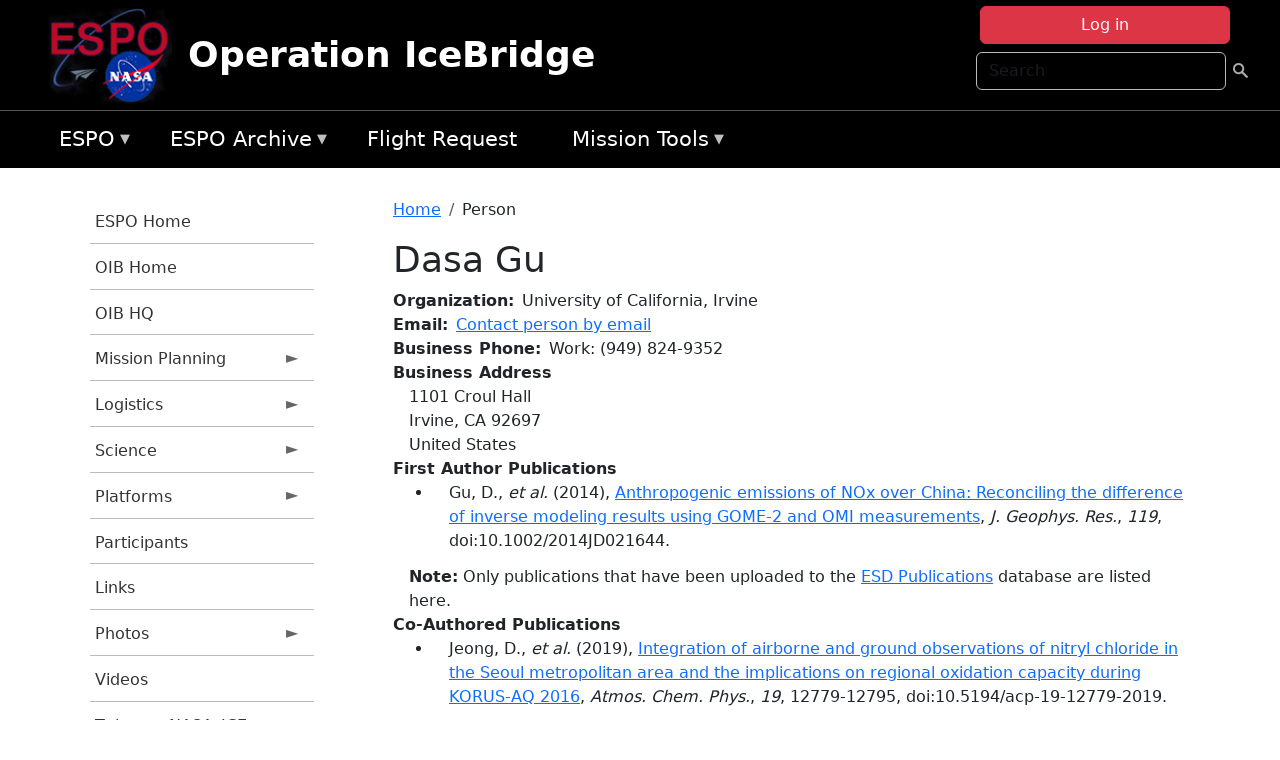

--- FILE ---
content_type: text/html; charset=UTF-8
request_url: https://espo.nasa.gov/oib/person/Dasa_Gu
body_size: 11015
content:

<!DOCTYPE html>
<html lang="en" dir="ltr" class="h-100">
  <head>
    <meta charset="utf-8" />
<meta name="Generator" content="Drupal 10 (https://www.drupal.org)" />
<meta name="MobileOptimized" content="width" />
<meta name="HandheldFriendly" content="true" />
<meta name="viewport" content="width=device-width, initial-scale=1.0" />
<link rel="icon" href="/themes/custom/espo_bootstrap/favicon.ico" type="image/vnd.microsoft.icon" />
<link rel="canonical" href="https://espo.nasa.gov/oib/person/Dasa_Gu" />
<link rel="shortlink" href="https://espo.nasa.gov/oib/node/34060" />

    <title>Dasa Gu | Operation IceBridge</title>
    <link rel="stylesheet" media="all" href="/sites/default/files/css/css_MIFTH40To8lKEzwXTvIzIC1hzqrpNNQJ2qxuug1NPwk.css?delta=0&amp;language=en&amp;theme=espo_bootstrap&amp;include=[base64]" />
<link rel="stylesheet" media="all" href="/sites/default/files/css/css_wNSJxIoOo0LCYXWvI89WoyXqUa8eDADQ-gLpSBzIr18.css?delta=1&amp;language=en&amp;theme=espo_bootstrap&amp;include=[base64]" />

    <script src="/sites/default/files/js/js_5ykna3uzlv2pRfISkkHP_UBQLdrdP1ZE5HZuUe8zXPM.js?scope=header&amp;delta=0&amp;language=en&amp;theme=espo_bootstrap&amp;include=[base64]"></script>
<script src="https://dap.digitalgov.gov/Universal-Federated-Analytics-Min.js?agency=NASA&amp;subagency=ARC&amp;cto=12" async id="_fed_an_ua_tag" type="text/javascript"></script>
<script src="https://use.fontawesome.com/releases/v6.4.0/js/all.js" defer crossorigin="anonymous"></script>
<script src="https://use.fontawesome.com/releases/v6.4.0/js/v4-shims.js" defer crossorigin="anonymous"></script>

  </head>
  <body class="path-node page-node-type-person   d-flex flex-column h-100">
        <div class="visually-hidden-focusable skip-link p-3 container">
      <a href="#main-content" class="p-2">
        Skip to main content
      </a>
    </div>
    
    <!-- <div class="dialog-off-canvas-main-canvas" data-off-canvas-main-canvas> -->
    
<header>
        <div class="region region-header">
	<div id="block-espo-bootstrap-account-menu" class="contextual-region block block-menu-block block-menu-blockaccount">
  
    <div data-contextual-id="block:block=espo_bootstrap_account_menu:langcode=en&amp;domain_microsite_base_path=oib|menu:menu=account:langcode=en&amp;domain_microsite_base_path=oib" data-contextual-token="GrbjSQYAO8jEHWTCDDHbaCRsM7gVt6uPeVBNA9KsAFw" data-drupal-ajax-container=""></div>
      <p><div><div class="espo-ajax-login-wrapper"><a href="/oib/espo-auth/ajax-login" class="button button--danger use-ajax" style="margin-top:-10px; width:250px;" data-dialog-type="dialog" data-dialog-renderer="off_canvas" data-dialog-options="{&quot;width&quot;:&quot;auto&quot;}">Log in</a></div></div>
</p>
  </div>
<div class="search-block-form contextual-region block block-search container-inline" data-drupal-selector="search-block-form" id="block-espo-bootstrap-search-form-block" role="search">
  
    <div data-contextual-id="block:block=espo_bootstrap_search_form_block:langcode=en&amp;domain_microsite_base_path=oib" data-contextual-token="OEpL2Di88UN1seeoA9HFyKDmMofZ8sFwV3LAZDUQ284" data-drupal-ajax-container=""></div>
      <form data-block="header" action="/oib/search/node" method="get" id="search-block-form" accept-charset="UTF-8">
  <div class="js-form-item form-item js-form-type-search form-type-search js-form-item-keys form-item-keys form-no-label">
      <label for="edit-keys" class="visually-hidden">Search</label>
        
  <input title="Enter the terms you wish to search for." placeholder="Search" data-drupal-selector="edit-keys" type="search" id="edit-keys" name="keys" value="" size="15" maxlength="128" class="form-search form-control" />


        </div>
<div data-drupal-selector="edit-actions" class="form-actions js-form-wrapper form-wrapper" id="edit-actions">
        <input data-drupal-selector="edit-submit" type="submit" id="edit-submit" value=" " class="button js-form-submit form-submit btn btn-primary" />

</div>

</form>

  </div>
<div id="block-espo-bootstrap-branding" class="contextual-region block block-system block-system-branding-block">
  
    <div data-contextual-id="block:block=espo_bootstrap_branding:langcode=en&amp;domain_microsite_base_path=oib" data-contextual-token="iMZdOFVGHpU6Qf8GSsXaBWx4ooP0ZqbMWF-regVG8tU" data-drupal-ajax-container=""></div>
  <div class="navbar-brand d-flex align-items-center">

    <a href="/oib" title="Home" rel="home" class="site-logo d-block">
    <img src="/themes/custom/espo_bootstrap/espo_logo.png" alt="Home" fetchpriority="high" />
  </a>
  
  <div>
        <a href="/oib" title="Home" rel="home" class="site-title">
      Operation IceBridge
    </a>
    
      </div>
</div>
</div>

    </div>


    	<nav class="navbar navbar-expand-lg navbar-dark text-light bg-dark">
	    

	     <!-- remove toggle --- <button class="navbar-toggler collapsed" type="button" data-bs-toggle="collapse"
			data-bs-target="#navbarSupportedContent" aria-controls="navbarSupportedContent"
			aria-expanded="false" aria-label="Toggle navigation"> 
		    <span class="navbar-toggler-icon"></span>
		</button> --- -->

		<div class="<!--collapse navbar-collapse-->" id="navbarSupportedContent">
		        <div class="region region-nav-main">
	<div data-drupal-messages-fallback class="hidden"></div>
<div id="block-espo-bootstrap-menu-block-espo-main" class="contextual-region block block-superfish block-superfishespo-main">
  
    <div data-contextual-id="block:block=espo_bootstrap_menu_block_espo_main:langcode=en&amp;domain_microsite_base_path=oib|menu:menu=espo-main:langcode=en&amp;domain_microsite_base_path=oib" data-contextual-token="KsqjkkjYSJKCO-WoN3kdPG6-hNpD_-sUWs-PT5gfizg" data-drupal-ajax-container=""></div>
      
<ul id="superfish-espo-main" class="menu sf-menu sf-espo-main sf-horizontal sf-style-none">
  
<li id="espo-main-menu-link-contentdc0e163f-4c4b-425f-a901-1db930b0d793" class="sf-depth-1 menuparent"><a href="/oib/content/Earth_Science_Project_Office" title="Link to the ESPO home page" class="sf-depth-1 menuparent">ESPO</a><ul><li id="espo-main-menu-link-content4441c5c2-3ca8-4d3b-a1de-1cdf4c64e04f" class="sf-depth-2 sf-no-children"><a href="/oib/espo_missions" title="All ESPO managed missions" class="sf-depth-2">Missions</a></li><li id="espo-main-menu-link-contentf933ab82-87ed-404c-b3f6-e568197f6036" class="sf-depth-2 sf-no-children"><a href="/oib/content/About_ESPO" title="ESPO " class="sf-depth-2">About ESPO</a></li><li id="espo-main-menu-link-contentefe9a1f6-9949-4649-b39b-f7d1ea47f9ac" class="sf-depth-2 sf-no-children"><a href="https://youtu.be/8hCH3IYhn4g" target="_blank" class="sf-depth-2 sf-external">Video about ESPO</a></li><li id="espo-main-menu-link-content98e8aa72-6fc0-4e1d-94b0-c6cc70f6f8c1" class="sf-depth-2 sf-no-children"><a href="/oib/content/ESPO_Services_We_Provide" title="ESPO Provided Services" class="sf-depth-2">Services</a></li><li id="espo-main-menu-link-contentfc2fe647-609b-4218-a86f-51c1b62657da" class="sf-depth-2 sf-no-children"><a href="/oib/content/Deployment_Sites" title="ESPO Deployment Sites" class="sf-depth-2">Deployment Sites</a></li><li id="espo-main-menu-link-content26d24555-1943-4128-94a2-24fb8597ea4d" class="sf-depth-2 sf-no-children"><a href="/oib/aircraft" title="Aircraft " class="sf-depth-2">Aircraft</a></li><li id="espo-main-menu-link-contentec1b417b-238b-4d1e-845b-c09cfde6673b" class="sf-depth-2 sf-no-children"><a href="/oib/content/ESPO_Satellite_Platforms" title="Satellites Platforms" class="sf-depth-2">Satellites</a></li><li id="espo-main-menu-link-content1082d970-20a4-4bb5-b01a-c5a7381406c7" class="sf-depth-2 sf-no-children"><a href="/oib/content/Links" class="sf-depth-2">Links</a></li></ul></li><li id="espo-main-menu-link-content5818f24e-a2a0-46c5-a9f4-adab70f8110f" class="sf-depth-1 menuparent"><a href="/oib/content/Welcome_to_the_ESPO_Data_Archive" class="sf-depth-1 menuparent">ESPO Archive</a><ul><li id="espo-main-menu-link-content3eb53381-0ebd-4a69-a8a8-899122a092cd" class="sf-depth-2 sf-no-children"><a href="/oib/archive/browse" title="Browse ESPO Archive" class="sf-depth-2">Browse</a></li><li id="espo-main-menu-link-content4b184493-ee0d-4257-aabf-bcc3e0de8c69" class="sf-depth-2 sf-no-children"><a href="/oib/archive/help" title="ESPO Archive Help" class="sf-depth-2">Help</a></li></ul></li><li id="espo-main-menu-link-content68331089-c0ca-4e30-8f87-bcc3a4076701" class="sf-depth-1 sf-no-children"><a href="/oib/sofrs" title="Suborbital Flight Request System" class="sf-depth-1">Flight Request</a></li><li id="espo-main-menu-link-contentf178bb8e-0a68-4a9b-856e-769bf20eea99" class="sf-depth-1 menuparent"><a href="/oib/content/Mission_Tools" title="Airborne Science Mission Tool Suite" class="sf-depth-1 menuparent">Mission Tools</a><ul><li id="espo-main-menu-link-content4e526c3c-8dab-4815-b80c-931b502bfcd1" class="sf-depth-2 sf-no-children"><a href="/oib/content/ASP_Mission_Tools_Suite" class="sf-depth-2">ASP Mission Tool Suite</a></li></ul></li>
</ul>

  </div>

    </div>

		    
		</div> 
	    		</div>
	</nav>
    </header>
<!--Highlighted (new) -->

    
<!--End Highlighted-->



<main role="main">

    <a id="main-content" tabindex="-1"></a>
    
    
    

    <div class="container">
	<div class="row g-0">
	    		<div class="order-1 order-lg-1 col-12 col-lg-3 col-xxl-2">
		        <div class="region region-sidebar-first">
	<div id="block-espo-bootstrap-menu-block-oib" class="contextual-region block block-superfish block-superfishoib">
  
    <div data-contextual-id="block:block=espo_bootstrap_menu_block_oib:langcode=en&amp;domain_microsite_base_path=oib|menu:menu=oib:langcode=en&amp;domain_microsite_base_path=oib" data-contextual-token="Fkt8WQ-FkEEcL_4JM-Ol0rRXh-ZGc7IneQVU5DxA4J4" data-drupal-ajax-container=""></div>
      
<ul id="superfish-oib" class="menu sf-menu sf-oib sf-vertical sf-style-none">
  
<li id="oib-menu-link-content4ce474c2-11d5-430c-9de6-32b42d471575" class="sf-depth-1 sf-no-children"><a href="/oib/content/Earth_Science_Project_Office" title="ESPO homepage" class="sf-depth-1">ESPO Home</a></li><li id="oib-menu-link-content2225eb61-c610-4c29-bfb7-ae380f8c886d" class="sf-depth-1 sf-no-children"><a href="/oib" title="Homepage for the OIB mission website" class="sf-depth-1">OIB Home</a></li><li id="oib-menu-link-content66b96a99-df03-448c-90b9-5ffa65e00d3f" class="sf-depth-1 sf-no-children"><a href="http://www.nasa.gov/mission_pages/icebridge/index.html" title="OIB information from NASA HQ" class="sf-depth-1 sf-external">OIB HQ</a></li><li id="oib-menu-link-content4a301023-d9fe-4d1d-af43-2505d791c929" class="sf-depth-1 menuparent"><a href="/oib/planning" title="Calendars, schedules, and other mission planning information for OIB." class="sf-depth-1 menuparent">Mission Planning</a><ul><li id="oib-menu-link-content695b9d9c-dffe-432e-b05b-14de5b9b4013" class="sf-depth-2 sf-no-children"><a href="/oib/calendar" title="Month-by-month calendar for OIB." class="sf-depth-2">Mission Calendar</a></li><li id="oib-menu-link-content21f0d9af-c202-4165-9385-24e56d9f1afe" class="sf-depth-2 sf-no-children"><a href="/oib/daily-schedule" title="Daily schedules for OIB." class="sf-depth-2">Daily Schedule</a></li></ul></li><li id="oib-menu-link-contente925fd02-3ec0-4349-9341-6cb48ae17aa9" class="sf-depth-1 menuparent"><a href="/oib/logistics" title="Logistics information for participants in OIB." class="sf-depth-1 menuparent">Logistics</a><ul><li id="oib-menu-link-contentf24583d7-51fc-4ddf-869d-bdb086bd056f" class="sf-depth-2 menuparent"><a href="/oib/deployment_sites" title="Deployment Site information for OIB" class="sf-depth-2 menuparent">Deployment Sites Information</a><ul><li id="oib-menu-link-contenteceea036-061f-456b-8f6f-848dac0a2118" class="sf-depth-3 sf-no-children"><a href="/oib/content/OIB_Deployment_Sites_-_Punta_Arenas" title="OIB Deployment Sites - Punta Arenas, Chile" class="sf-depth-3">Punta Arenas, Chile</a></li><li id="oib-menu-link-contentcaba7fb5-95f0-458d-ab4c-4b124d846cfc" class="sf-depth-3 sf-no-children"><a href="/oib/content/OIB_Ushuaia_Argentina_0" title="Ushuaia, Argentina information for OIB" class="sf-depth-3">Ushuaia, Argentina</a></li><li id="oib-menu-link-content1e5a5002-2013-42f5-90c1-2a232c252ef9" class="sf-depth-3 sf-no-children"><a href="/oib/content/OIB_Deployment_Sites_-_Thule" title="OIB Deployment Sites - Thule, Greenland" class="sf-depth-3">Thule, Greenland</a></li><li id="oib-menu-link-content3ed03af5-1588-49b2-a32a-6b68b85fdcf2" class="sf-depth-3 sf-no-children"><a href="/oib/content/OIB_Deployment_Sites_-_Kangerlussuaq" title="OIB Deployment Sites - Kangerlussuaq, Greenland" class="sf-depth-3">Kangerlussuaq, Greenland</a></li></ul></li><li id="oib-menu-link-content2064f398-ae5a-4486-a0d9-00947b8d520a" class="sf-depth-2 menuparent"><a href="/oib/shipping" title="Shipping addresses and arrangements for OIB" class="sf-depth-2 menuparent">Shipping</a><ul><li id="oib-menu-link-content3643703f-1798-49eb-ac4c-7d13b568d159" class="sf-depth-3 sf-no-children"><a href="/oib/content/OIB_Shipping_-_Wallops_Island_VA" title="OIB Shipping - Wallops Island, VA" class="sf-depth-3">Wallops Island, VA</a></li><li id="oib-menu-link-content018c2452-4d4b-4bca-8e21-eb7c1ba69c77" class="sf-depth-3 sf-no-children"><a href="/oib/content/OIB_Shipping_-_Palmdale_CA" title="OIB Shipping - Palmdale, CA" class="sf-depth-3">Palmdale, CA</a></li><li id="oib-menu-link-contentbfe5c5b2-c1e6-416d-b029-92a9fee6c7bf" class="sf-depth-3 sf-no-children"><a href="/oib/content/OIB_Shipping_-_Punta_Arenas_Chile" title="OIB Shipping - Punta Arenas, Chile" class="sf-depth-3">Punta Arenas, Chile</a></li><li id="oib-menu-link-content09873c95-ed12-42ff-9852-6446b3e17b1d" class="sf-depth-3 sf-no-children"><a href="/oib/content/OIB_Ushuaia_Argentina" title="Ushuaia, Argentina information for OIB" class="sf-depth-3">Ushuaia, Argentina</a></li></ul></li><li id="oib-menu-link-content727d8f1b-a49d-4ed9-93bf-c33f4f456848" class="sf-depth-2 menuparent"><a href="/oib/hotel" title="Lodging addresses and arrangements for OIB" class="sf-depth-2 menuparent">Lodging &amp; Car Rental</a><ul><li id="oib-menu-link-content6c31929d-a426-4100-9ee8-de10db0f7f6e" class="sf-depth-3 sf-no-children"><a href="/oib/content/OIB_Lodging_-_Palmdale_CA" title="OIB Lodging - Palmdale, CA" class="sf-depth-3">Palmdale, CA</a></li><li id="oib-menu-link-content3b9011f0-8612-43f2-8cf3-bb7302213911" class="sf-depth-3 sf-no-children"><a href="/oib/content/OIB_Lodging_-_Punta_Arenas_Chile" title="OIB Lodging - Punta Arenas, Chile" class="sf-depth-3">Punta Arenas, Chile</a></li><li id="oib-menu-link-contente1c42fd5-bfb3-4adc-a28d-071bf284da48" class="sf-depth-3 sf-no-children"><a href="/oib/content/OIB_Ushuaia" title="Ushuaia information for OIB" class="sf-depth-3">Ushuaia</a></li></ul></li><li id="oib-menu-link-content502cb959-2d5f-4be8-beab-52f55746dc5f" class="sf-depth-2 sf-no-children"><a href="/oib/content/OIB_Integration_Sites" title="Integration site information for OIB" class="sf-depth-2">Integration Sites</a></li><li id="oib-menu-link-content4ff04988-6218-450b-9809-60fd51544f0c" class="sf-depth-2 sf-no-children"><a href="/oib/content/OIB_Forms" title="Forms for OIB" class="sf-depth-2">Forms</a></li></ul></li><li id="oib-menu-link-contented36d89b-7324-4940-8566-696a6037d309" class="sf-depth-1 menuparent"><a href="/oib/science" title="Information about the scientific goals and results for OIB." class="sf-depth-1 menuparent">Science</a><ul><li id="oib-menu-link-contenta8e06786-06e7-4367-bfc6-d7f1ff090566" class="sf-depth-2 menuparent"><a href="/oib/science_overview" title="OIB flight overviews" class="sf-depth-2 menuparent">Flight Overview</a><ul><li id="oib-menu-link-contentbe5e1c56-9ed6-4b71-8bc4-0cc2c55b7756" class="sf-depth-3 sf-no-children"><a href="/oib/content/OIB_Flight_Overview_-_Arctic" title="OIB Flight Overview - Arctic" class="sf-depth-3">Arctic</a></li><li id="oib-menu-link-content83b35345-913e-4764-a2f5-491dd5081d99" class="sf-depth-3 sf-no-children"><a href="/oib/content/OIB_Flight_Overview_-_Alaska" title="OIB Flight Overview - Alaska" class="sf-depth-3">Alaska</a></li><li id="oib-menu-link-content6b5bcc29-24e2-4ae5-bd3d-0696fbfcd96a" class="sf-depth-3 sf-no-children"><a href="/oib/content/OIB_Flight_Overview_-_Antarctica" title="OIB Flight Overview - Antarctica" class="sf-depth-3">Antarctica</a></li></ul></li><li id="oib-menu-link-content0355c641-3241-4f3a-b38a-a794b448db0c" class="sf-depth-2 sf-no-children"><a href="/oib/content/OIB_Presentations" title="OIB Presentations" class="sf-depth-2">Presentations</a></li></ul></li><li id="oib-menu-link-content7d8f0c67-9c5f-4c68-a8ec-f904640b0b94" class="sf-depth-1 menuparent"><a href="/oib/oib_platforms" title="Aircraft and other platforms participating in OIB." class="sf-depth-1 menuparent">Platforms</a><ul><li id="oib-menu-link-content07f7a11a-2ec0-47d8-a227-e990e746f87b" class="sf-depth-2 menuparent"><a href="/oib/oib_platforms/airborne" title="Airborne platforms participating in OIB." class="sf-depth-2 menuparent">Airborne</a><ul><li id="oib-menu-link-content7e72657c-14f9-47b0-b0a8-1152bf53b25a" class="sf-depth-3 sf-no-children"><a href="/oib/content/OIB_Airborne_Platforms_-_DC-8" title="OIB Airborne Platforms - DC-8" class="sf-depth-3">DC-8</a></li><li id="oib-menu-link-content49658a64-053b-4f7c-b8a9-0e93c6d9ff24" class="sf-depth-3 sf-no-children"><a href="/oib/content/OIB_Airborne_Platforms_-_G-V" title="OIB Airborne Platforms - G-V" class="sf-depth-3">G-V</a></li><li id="oib-menu-link-content51b61fd8-bda4-4b83-9ecb-099ca63d4f7f" class="sf-depth-3 sf-no-children"><a href="/oib/content/OIB_Airborne_Platforms_-_P-3" title="OIB Airborne Platforms - P-3" class="sf-depth-3">P-3</a></li><li id="oib-menu-link-content045e1bf0-c97e-4ef6-af24-f108088da14c" class="sf-depth-3 sf-no-children"><a href="/oib/content/OIB_Airborne_Platforms_-_UAF_Otter" title="OIB Airborne Platforms - UAF Otter" class="sf-depth-3">UAF Otter</a></li></ul></li><li id="oib-menu-link-content881c50a7-9370-40a9-8050-41aa83b839ea" class="sf-depth-2 sf-no-children"><a href="/oib/content/OIB_Spaceborne_Platforms" title="Satellites being supported by OIB." class="sf-depth-2">Satellites</a></li></ul></li><li id="oib-menu-link-content62aed3f9-c5d7-4a84-9742-932d1b423998" class="sf-depth-1 sf-no-children"><a href="/oib/mission_group/OIB_Participants" title="List of participants in OIB." class="sf-depth-1">Participants</a></li><li id="oib-menu-link-content64984765-2792-42ca-a344-2eada2a82a32" class="sf-depth-1 sf-no-children"><a href="/oib/content/OIB_Links" title="External links related to OIB." class="sf-depth-1">Links</a></li><li id="oib-menu-link-content2dd07247-4fa7-4a1a-973e-4b6834584a5d" class="sf-depth-1 menuparent"><a href="/oib/mission-gallery" title="Photograph galleries for OIB." class="sf-depth-1 menuparent">Photos</a><ul><li id="oib-menu-link-contentb2928e83-60f3-4628-beb8-24c47802491f" class="sf-depth-2 sf-no-children"><a href="/oib/mission-gallery/other-cat/OIB_Fall_2016" title="Fall 2016 information for OIB" class="sf-depth-2">Fall 2016</a></li><li id="oib-menu-link-content4dc0f431-86d9-46ba-bd27-2aa9ce9336ce" class="sf-depth-2 sf-no-children"><a href="/oib/mission-gallery/other-cat/OIB_Fall_2015" title="Fall 2015 information for OIB" class="sf-depth-2">Fall 2015</a></li><li id="oib-menu-link-contentc92aad07-c441-4977-a0a3-438624fb009b" class="sf-depth-2 sf-no-children"><a href="/oib/mission-gallery/other-cat/OIB_Fall_2014" title="FALL 2014 information for OIB" class="sf-depth-2">Fall 2014</a></li><li id="oib-menu-link-content57058ff6-9e55-47cc-812f-b48625f28862" class="sf-depth-2 sf-no-children"><a href="/oib/mission-gallery/other-cat/OIB_Fall_2012" title="Fall 2012 OIB Pictures" class="sf-depth-2">Fall 2012</a></li><li id="oib-menu-link-contentb470ac35-82a6-430d-962f-86e31a0fe1f1" class="sf-depth-2 sf-no-children"><a href="/oib/mission-gallery/other-cat/Thule_Operations_1_in_2012_Spring" title="Thule Operations 1 in 2012 Spring photos for OIB" class="sf-depth-2">Thule Operations #1 in 2012 Spring</a></li><li id="oib-menu-link-content5e4f15ab-bcb5-491f-9813-aa95db9e1e96" class="sf-depth-2 sf-no-children"><a href="/oib/mission-gallery/other-cat/Thule_Operations_2_in_2012_Spring" title="Thule Operations #2 in 2012 Spring photos for OIB" class="sf-depth-2">Thule Operations #2 in 2012 Spring</a></li><li id="oib-menu-link-content5994dca3-1ec7-4895-ab30-63de48e005d3" class="sf-depth-2 sf-no-children"><a href="/oib/mission-gallery/other-cat/Kangerlussuaq_Operations_in_2012_Spring" title="Kangerlussuaq Operations in 2012 Spring photos for OIB" class="sf-depth-2">Kangerlussuaq Operations in 2012 Spring</a></li><li id="oib-menu-link-content2242d805-a5c1-497b-84d7-7a3c9f8319fd" class="sf-depth-2 sf-no-children"><a href="/oib/mission-gallery/other-cat/OIB_Fall_2011" title="Fall 2011 photos for OIB" class="sf-depth-2">Fall 2011</a></li><li id="oib-menu-link-contentc63f8d6f-25ba-40b5-8e8a-7d3b5439f1bb" class="sf-depth-2 sf-no-children"><a href="/oib/mission-gallery/other-cat/OIB_Fall_2010" title="Fall 2010 photos for OIB" class="sf-depth-2">Fall 2010</a></li><li id="oib-menu-link-content11c22106-7e01-4300-8423-80f78295317d" class="sf-depth-2 sf-no-children"><a href="/oib/mission-gallery/other-cat/OIB_Spring_2010" title="Spring 2010 photos for OIB" class="sf-depth-2">Spring 2010</a></li><li id="oib-menu-link-content6eadf003-564d-4f6e-a42e-b1f52d22a60e" class="sf-depth-2 sf-no-children"><a href="/oib/mission-gallery/other-cat/OIB_Fall_2009" title="Fall 2009 photos for OIB" class="sf-depth-2">Fall 2009</a></li><li id="oib-menu-link-contentcaa0e2bc-4364-46c4-8878-0d3f47756a61" class="sf-depth-2 sf-no-children"><a href="/oib/mission-gallery/other-cat/OIB_Spring_2009" title="Spring 2009 photos for OIB" class="sf-depth-2">Spring 2009</a></li></ul></li><li id="oib-menu-link-contentf93c4ae3-3664-48cb-a146-af5f250a8de6" class="sf-depth-1 sf-no-children"><a href="/oib/content/OIB_Videos" title="Videos related to OIB" class="sf-depth-1">Videos</a></li><li id="oib-menu-link-content80a08a76-f843-4334-96a4-b8b5ab4306ad" class="sf-depth-1 sf-no-children"><a href="http://twitter.com/nasa_ice" title="@NASA_ICE" class="sf-depth-1 sf-external">Twitter @NASA_ICE</a></li><li id="oib-menu-link-content6b3389a2-e731-4bdd-8b67-b7c775e2edbb" class="sf-depth-1 sf-no-children"><a href="http://blogs.nasa.gov/cm/blog/icebridge" title="NASA OIB Blog" class="sf-depth-1 sf-external">OIB Blog</a></li>
</ul>

  </div>

    </div>

		</div>
	    
	    <div class="order-2 order-lg-2 col-12 col-lg-9 col-xxl-10" id="main_content">
		        <div class="region region-breadcrumb">
	<div id="block-espo-bootstrap-breadcrumbs" class="contextual-region block block-system block-system-breadcrumb-block">
  
    <div data-contextual-id="block:block=espo_bootstrap_breadcrumbs:langcode=en&amp;domain_microsite_base_path=oib" data-contextual-token="OaCplTatgjM82KRSqkuP1qUOZsoM0iciIY_sYaVIfVg" data-drupal-ajax-container=""></div>
        <nav aria-label="breadcrumb">
    <h2 id="system-breadcrumb" class="visually-hidden">Breadcrumb</h2>
    <ol class="breadcrumb">
    		    <li class="breadcrumb-item">
				    <a href="/oib">Home</a>
			    </li>
	    		    <li class="breadcrumb-item">
				    Person
			    </li>
	        </ol>
  </nav>

  </div>

    </div>

	
  	        <div class="region region-page-title">
	<div id="block-espo-bootstrap-page-title" class="contextual-region block block-core block-page-title-block">
  
    <div data-contextual-id="block:block=espo_bootstrap_page_title:langcode=en&amp;domain_microsite_base_path=oib" data-contextual-token="sJdGSlV5u138x2v6o5xuTS31nOIyXJkGSnRWZHJElKc" data-drupal-ajax-container=""></div>
      
<h1><span class="field field--name-title field--type-string field--label-hidden">Dasa Gu</span>
</h1>


  </div>

    </div>

			    <div class="region region-content">
	<div id="block-espo-bootstrap-system-main-block" class="block block-system block-system-main-block">
  
    
      
<article class="contextual-region node node--type-person node--view-mode-full">

    
        <div data-contextual-id="node:node=34060:changed=1589529742&amp;langcode=en&amp;domain_microsite_base_path=oib" data-contextual-token="53TKWQeQWqVDxx38SuTEFsTXCoDTiCgQY8aciBwF27Y" data-drupal-ajax-container=""></div>

    
    <div>
	
  <div class="field field--name-f-person-textorterm-org field--type-textorterm field--label-inline clearfix">
    <div class="field__label">Organization</div>
          <div class="field__items">
              <div class="field__item">University of California, Irvine</div>
              </div>
      </div>

  <div class="field field--name-f-email field--type-espo-email field--label-inline clearfix">
    <div class="field__label">Email</div>
          <div class="field__items">
              <div class="field__item"><a href="/oib/node/34060/contact">Contact person by email</a></div>
              </div>
      </div>

  <div class="field field--name-f-person-phone field--type-espophone field--label-inline clearfix">
    <div class="field__label">Business Phone</div>
          <div class="field__items">
              <div class="field__item"><div class="espophone">
    	<div class="component component--label-hidden component--content-inline"><div class="component__item">Work</div></div>:
            <div class="component component--label-hidden component--content-inline"><div class="component__item">(949) 824-9352</div></div>
    </div>
</div>
              </div>
      </div>

  <div class="field field--name-f-person-address field--type-address field--label-above">
    <div class="field__label">Business Address</div>
              <div class="field__item"><p class="address" translate="no"><span class="address-line1">1101 Croul Hall</span><br>
<span class="locality">Irvine</span>, <span class="administrative-area">CA</span> <span class="postal-code">92697</span><br>
<span class="country">United States</span></p></div>
          </div>

  <div class="field field--name-extra-field-person-pubs-primary field--type-extra-field field--label-above">
    <div class="field__label">First Author Publications</div>
          <div class="field__items">
              <div class="field__item"><div class="item-list"><ul><li>
            <div class="field field--name-f-pub-citation field--type-pub-citation field--label-hidden field__item">Gu, D., <i>et al.</i> (2014), <a href=/oib/content/Anthropogenic_emissions_of_NOx_over_China_Reconciling_the_difference_of_inverse_modeling>Anthropogenic emissions of NOx over China: Reconciling the difference of inverse modeling results using GOME-2 and OMI measurements</a>, <i>J. Geophys. Res.</i>, <i>119</i>, doi:10.1002/2014JD021644.</div>
      </li></ul></div></div>
          <div class="field__item"><b>Note:</b> Only publications that have been uploaded to the <a href="http://esdpubs.nasa.gov">ESD Publications</a> database are listed here.</div>
              </div>
      </div>

  <div class="field field--name-extra-field-person-pubs-other field--type-extra-field field--label-above">
    <div class="field__label">Co-Authored Publications</div>
          <div class="field__items">
              <div class="field__item"><div class="item-list"><ul><li>
            <div class="field field--name-f-pub-citation field--type-pub-citation field--label-hidden field__item">Jeong, D., <i>et al.</i> (2019), <a href=/oib/content/Integration_of_airborne_and_ground_observations_of_nitryl_chloride_in_the_Seoul_metropolitan>Integration of airborne and ground observations of nitryl chloride in the Seoul metropolitan area and the implications on regional oxidation capacity during KORUS-AQ 2016</a>, <i>Atmos. Chem. Phys.</i>, <i>19</i>, 12779-12795, doi:10.5194/acp-19-12779-2019.</div>
      </li></ul></div></div>
          <div class="field__item"><b>Note:</b> Only publications that have been uploaded to the <a href="http://esdpubs.nasa.gov">ESD Publications</a> database are listed here.</div>
              </div>
      </div>

    </div>

</article>

  </div>
<div id="block-espo-bootstrap-block-10" class="contextual-region block block-block-content block-block-content431fd79f-6e41-49b8-bbf5-f571129bdca8">
  
    <div data-contextual-id="block:block=espo_bootstrap_block_10:langcode=en&amp;domain_microsite_base_path=oib|block_content:block_content=10:changed=1757626969&amp;langcode=en&amp;domain_microsite_base_path=oib" data-contextual-token="oH4lgOSVbA_7bjEvmpnYJ7wN6PrUYjPFD1-obj6p5dI" data-drupal-ajax-container=""></div>
      
            <div class="clearfix text-formatted field field--name-body field--type-text-with-summary field--label-hidden field__item"><p>&nbsp;</p><p><em>Disclaimer: This material is being kept online for historical purposes. Though accurate at the time of publication, it is no longer being updated. The page may contain broken links or outdated information, and parts may not function in current web browsers. Visit </em><a href="/oib/content/Earth_Science_Project_Office" target="_blank" data-entity-type="node" data-entity-uuid="966bb49b-51b2-4641-9c6f-722016f6d568" data-entity-substitution="canonical" title="Earth Science Project Office"><em>https://espo.nasa.gov</em></a><em> for information about our current projects.</em></p><p>&nbsp;</p></div>
      
  </div>

    </div>

	    </div>
	    	    	</div>




    </div>


    <!-- Start Middle Widget (new) -->
        <!--End Middle Widget -->

    <!-- Start bottom -->
        <!--End Bottom -->
</div>

</main>



<!-- start: Footer (new) -->
    <div class="footerwidget">
	<div class="container">

	    <div class="row">

		<!-- Start Footer First Region -->
		<div class ="col-md-4 footer-1">
		    			    <div class="region region-footer-first">
	<div id="block-nasafooter" class="contextual-region block block-block-content block-block-content1531fb96-1564-448e-916e-7e0ede4ce10f">
  
    <div data-contextual-id="block:block=nasafooter:langcode=en&amp;domain_microsite_base_path=solve|block_content:block_content=22:changed=1729042695&amp;langcode=en&amp;domain_microsite_base_path=solve" data-contextual-token="5n_zrTPdlO8VUzj3_7kp3mfTB0Za5Jy0AGMVgrxdyYY" data-drupal-ajax-container=""></div>
      
            <div class="clearfix text-formatted field field--name-body field--type-text-with-summary field--label-hidden field__item"><p><img alt="NASA" data-entity-type="file" data-entity-uuid="34119b03-1e4d-4ef7-a0d7-1d4f03db5972" src="/sites/default/files/inline-images/nasa_logo.png" width="75"></p>

<h3>National Aeronautics and<br>
Space Administration</h3></div>
      
  </div>

    </div>

		    		</div>
		<!-- End Footer First Region -->

		<!-- Start Footer Second Region -->
		<div class ="col-md-8">
		    			    <div class="region region-footer-second">
	<div class="footermap footermap--footermap_block contextual-region block block-footermap block-footermap-block" id="block-footermap-2">
  
    <div data-contextual-id="block:block=footermap_2:langcode=en&amp;domain_microsite_base_path=oib" data-contextual-token="8qDIqAt92qI8UOCilBAqxjheWXz8bLhXcGbIOz8BMDE" data-drupal-ajax-container=""></div>
        <nav class="footermap-col footermap-col--1 footermap-col--espo-main">
    <h3 class="footermap-col-heading footermap-col-heading--espo-main visually-hidden">ESPO Main Menu</h3>
<ul class="footermap-header footermap-header--espo-main">
      <li class="footermap-item footermap-item--depth-1 footermap-item--haschildren">
  <a href="/oib/content/Earth_Science_Project_Office"  title="Link to the ESPO home page">ESPO</a>
      <ul>
          <li class="footermap-item footermap-item--depth-2">
  <a href="/oib/espo_missions"  title="All ESPO managed missions">Missions</a>
  </li>

          <li class="footermap-item footermap-item--depth-2">
  <a href="/oib/content/About_ESPO"  title="ESPO ">About ESPO</a>
  </li>

          <li class="footermap-item footermap-item--depth-2">
  <a href="https://youtu.be/8hCH3IYhn4g"  target="_blank">Video about ESPO</a>
  </li>

          <li class="footermap-item footermap-item--depth-2">
  <a href="/oib/content/ESPO_Services_We_Provide"  title="ESPO Provided Services">Services</a>
  </li>

          <li class="footermap-item footermap-item--depth-2">
  <a href="/oib/content/Deployment_Sites"  title="ESPO Deployment Sites">Deployment Sites</a>
  </li>

          <li class="footermap-item footermap-item--depth-2">
  <a href="/oib/aircraft"  title="Aircraft ">Aircraft</a>
  </li>

          <li class="footermap-item footermap-item--depth-2">
  <a href="/oib/content/ESPO_Satellite_Platforms"  title="Satellites Platforms">Satellites</a>
  </li>

          <li class="footermap-item footermap-item--depth-2">
  <a href="/oib/content/Links" >Links</a>
  </li>

        </ul>
  </li>

      <li class="footermap-item footermap-item--depth-1 footermap-item--haschildren">
  <a href="/oib/content/Welcome_to_the_ESPO_Data_Archive" >ESPO Archive</a>
      <ul>
          <li class="footermap-item footermap-item--depth-2">
  <a href="/oib/archive/browse"  title="Browse ESPO Archive">Browse</a>
  </li>

          <li class="footermap-item footermap-item--depth-2">
  <a href="/oib/archive/help"  title="ESPO Archive Help">Help</a>
  </li>

        </ul>
  </li>

      <li class="footermap-item footermap-item--depth-1">
  <a href="/oib/sofrs"  title="Suborbital Flight Request System">Flight Request</a>
  </li>

      <li class="footermap-item footermap-item--depth-1 footermap-item--haschildren">
  <a href="/oib/content/Mission_Tools"  title="Airborne Science Mission Tool Suite">Mission Tools</a>
      <ul>
          <li class="footermap-item footermap-item--depth-2">
  <a href="/oib/content/ASP_Mission_Tools_Suite" >ASP Mission Tool Suite</a>
  </li>

        </ul>
  </li>

  </ul>

  </nav>

  </div>

    </div>

		    		</div>
		<!-- End Footer Second Region -->

	    </div>
	</div>
    </div>
<!--End Footer -->


<!-- Start Footer Menu (new) -->
    <div class="footer-menu">
	<div class="container">
	    <div class="row">
		<div class="col-md-12">
              <div class="region region-footer-menu">
	<div id="block-nasalinks" class="contextual-region block block-block-content block-block-content44fc3abf-d784-44bb-83de-c96b5a7ddcf3">
  
    <div data-contextual-id="block:block=nasalinks:langcode=en&amp;domain_microsite_base_path=solve|block_content:block_content=23:changed=1737565480&amp;langcode=en&amp;domain_microsite_base_path=solve" data-contextual-token="CrW1GjYAPCk3hX8y-yEpDG-R01_Kl5dDRBWmjIUw0v8" data-drupal-ajax-container=""></div>
      
            <div class="clearfix text-formatted field field--name-body field--type-text-with-summary field--label-hidden field__item"><div class="row" id="footer-links">
        <ul>
          <li><a href="https://www.nasa.gov/nasa-web-privacy-policy-and-important-notices/"><span>Privacy Policy</span></a></li>
          <li><a href="https://www.nasa.gov/foia/"><span>FOIA</span></a></li>
          <li><a href="https://www.nasa.gov/contact-nasa/"><span>Contact</span></a></li>
          <li><a href="https://www.nasa.gov/accessibility/"><span>Accessibility</span></a></li>
        </ul>
      </div></div>
      
  </div>
<div id="block-lastupdated" class="contextual-region block block-fields-espo block-last-updated-block">
  
    <div data-contextual-id="block:block=lastupdated:langcode=en&amp;domain_microsite_base_path=oib" data-contextual-token="xokPRLjFCZQthqT-bcm-w-MDssYsrztWpuKo7Mn63-U" data-drupal-ajax-container=""></div>
      <p>Page Last Updated: May 15, 2020</p><p>Page Editor: Brad Bulger</p><p>NASA Official: Marilyn Vasques</p><p>Website Issues: <a href="/contact">Contact Us</a></p>
  </div>

    </div>

        </div>
      </div>
    </div>
  </div>
<!-- End Footer Menu -->






<!-- </div> -->

    
    <script type="application/json" data-drupal-selector="drupal-settings-json">{"path":{"baseUrl":"\/","pathPrefix":"oib\/","currentPath":"node\/34060","currentPathIsAdmin":false,"isFront":false,"currentLanguage":"en"},"pluralDelimiter":"\u0003","suppressDeprecationErrors":true,"ajaxPageState":{"libraries":"[base64]","theme":"espo_bootstrap","theme_token":null},"ajaxTrustedUrl":{"\/oib\/search\/node":true},"ckeditorAccordion":{"accordionStyle":{"collapseAll":1,"keepRowsOpen":1,"animateAccordionOpenAndClose":0,"openTabsWithHash":1}},"superfish":{"superfish-oib":{"id":"superfish-oib","sf":{"animation":{"opacity":"show","height":"show"},"speed":"fast"},"plugins":{"smallscreen":{"mode":"window_width","title":"OIB Menu"},"supposition":true,"supersubs":true}},"superfish-espo-main":{"id":"superfish-espo-main","sf":{"animation":{"opacity":"show","height":"show"},"speed":"fast"},"plugins":{"smallscreen":{"mode":"window_width","title":"ESPO"},"supposition":true,"supersubs":true}}},"user":{"uid":0,"permissionsHash":"45ba226826635ce8f04ab7cb6351f3c1608f0dc0d5058ced9190fa8965861165"}}</script>
<script src="/sites/default/files/js/js_w1P7LT4GNtnZCvh7q_B-2OLQMxQRpM2XCokdYacyFWQ.js?scope=footer&amp;delta=0&amp;language=en&amp;theme=espo_bootstrap&amp;include=[base64]"></script>
<script src="/modules/contrib/ckeditor_accordion/js/accordion.frontend.min.js?t5pg7r"></script>
<script src="/sites/default/files/js/js_Dx-YOBXr-OG1loH_QP5bQKfcPyJ4P8_Z6BAJlHU6zzE.js?scope=footer&amp;delta=2&amp;language=en&amp;theme=espo_bootstrap&amp;include=[base64]"></script>

  </body>
</html>


--- FILE ---
content_type: text/javascript
request_url: https://espo.nasa.gov/sites/default/files/js/js_w1P7LT4GNtnZCvh7q_B-2OLQMxQRpM2XCokdYacyFWQ.js?scope=footer&delta=0&language=en&theme=espo_bootstrap&include=eJx9kEFygzAMRS9k7FXPwwhbBiXC8liCprev2ZA2oV3pzX9a_PmTiKk1qB9hOnG46cBgqObiHROZtBFilJZISjjJ5ybFsCQXj_uwDTiktlVg_0wGpnLX_tLwKZmhKv4KEwHL7CXnMULZQR1qlfFsFaAAfxnFN5EZH8qUsL2amWXqDTQ2qqYu91LwiSorhh_sdZ__c14XWp1uFVsmXcJJV9m4yI6Njl3s0usKzL0RYrn2B-k26V-2ipL1-b8B3UqxBg
body_size: 105173
content:
/* @license MIT https://raw.githubusercontent.com/jquery/jquery/3.7.1/LICENSE.txt */
/*! jQuery v3.7.1 | (c) OpenJS Foundation and other contributors | jquery.org/license */
!function(e,t){"use strict";"object"==typeof module&&"object"==typeof module.exports?module.exports=e.document?t(e,!0):function(e){if(!e.document)throw new Error("jQuery requires a window with a document");return t(e)}:t(e)}("undefined"!=typeof window?window:this,function(ie,e){"use strict";var oe=[],r=Object.getPrototypeOf,ae=oe.slice,g=oe.flat?function(e){return oe.flat.call(e)}:function(e){return oe.concat.apply([],e)},s=oe.push,se=oe.indexOf,n={},i=n.toString,ue=n.hasOwnProperty,o=ue.toString,a=o.call(Object),le={},v=function(e){return"function"==typeof e&&"number"!=typeof e.nodeType&&"function"!=typeof e.item},y=function(e){return null!=e&&e===e.window},C=ie.document,u={type:!0,src:!0,nonce:!0,noModule:!0};function m(e,t,n){var r,i,o=(n=n||C).createElement("script");if(o.text=e,t)for(r in u)(i=t[r]||t.getAttribute&&t.getAttribute(r))&&o.setAttribute(r,i);n.head.appendChild(o).parentNode.removeChild(o)}function x(e){return null==e?e+"":"object"==typeof e||"function"==typeof e?n[i.call(e)]||"object":typeof e}var t="3.7.1",l=/HTML$/i,ce=function(e,t){return new ce.fn.init(e,t)};function c(e){var t=!!e&&"length"in e&&e.length,n=x(e);return!v(e)&&!y(e)&&("array"===n||0===t||"number"==typeof t&&0<t&&t-1 in e)}function fe(e,t){return e.nodeName&&e.nodeName.toLowerCase()===t.toLowerCase()}ce.fn=ce.prototype={jquery:t,constructor:ce,length:0,toArray:function(){return ae.call(this)},get:function(e){return null==e?ae.call(this):e<0?this[e+this.length]:this[e]},pushStack:function(e){var t=ce.merge(this.constructor(),e);return t.prevObject=this,t},each:function(e){return ce.each(this,e)},map:function(n){return this.pushStack(ce.map(this,function(e,t){return n.call(e,t,e)}))},slice:function(){return this.pushStack(ae.apply(this,arguments))},first:function(){return this.eq(0)},last:function(){return this.eq(-1)},even:function(){return this.pushStack(ce.grep(this,function(e,t){return(t+1)%2}))},odd:function(){return this.pushStack(ce.grep(this,function(e,t){return t%2}))},eq:function(e){var t=this.length,n=+e+(e<0?t:0);return this.pushStack(0<=n&&n<t?[this[n]]:[])},end:function(){return this.prevObject||this.constructor()},push:s,sort:oe.sort,splice:oe.splice},ce.extend=ce.fn.extend=function(){var e,t,n,r,i,o,a=arguments[0]||{},s=1,u=arguments.length,l=!1;for("boolean"==typeof a&&(l=a,a=arguments[s]||{},s++),"object"==typeof a||v(a)||(a={}),s===u&&(a=this,s--);s<u;s++)if(null!=(e=arguments[s]))for(t in e)r=e[t],"__proto__"!==t&&a!==r&&(l&&r&&(ce.isPlainObject(r)||(i=Array.isArray(r)))?(n=a[t],o=i&&!Array.isArray(n)?[]:i||ce.isPlainObject(n)?n:{},i=!1,a[t]=ce.extend(l,o,r)):void 0!==r&&(a[t]=r));return a},ce.extend({expando:"jQuery"+(t+Math.random()).replace(/\D/g,""),isReady:!0,error:function(e){throw new Error(e)},noop:function(){},isPlainObject:function(e){var t,n;return!(!e||"[object Object]"!==i.call(e))&&(!(t=r(e))||"function"==typeof(n=ue.call(t,"constructor")&&t.constructor)&&o.call(n)===a)},isEmptyObject:function(e){var t;for(t in e)return!1;return!0},globalEval:function(e,t,n){m(e,{nonce:t&&t.nonce},n)},each:function(e,t){var n,r=0;if(c(e)){for(n=e.length;r<n;r++)if(!1===t.call(e[r],r,e[r]))break}else for(r in e)if(!1===t.call(e[r],r,e[r]))break;return e},text:function(e){var t,n="",r=0,i=e.nodeType;if(!i)while(t=e[r++])n+=ce.text(t);return 1===i||11===i?e.textContent:9===i?e.documentElement.textContent:3===i||4===i?e.nodeValue:n},makeArray:function(e,t){var n=t||[];return null!=e&&(c(Object(e))?ce.merge(n,"string"==typeof e?[e]:e):s.call(n,e)),n},inArray:function(e,t,n){return null==t?-1:se.call(t,e,n)},isXMLDoc:function(e){var t=e&&e.namespaceURI,n=e&&(e.ownerDocument||e).documentElement;return!l.test(t||n&&n.nodeName||"HTML")},merge:function(e,t){for(var n=+t.length,r=0,i=e.length;r<n;r++)e[i++]=t[r];return e.length=i,e},grep:function(e,t,n){for(var r=[],i=0,o=e.length,a=!n;i<o;i++)!t(e[i],i)!==a&&r.push(e[i]);return r},map:function(e,t,n){var r,i,o=0,a=[];if(c(e))for(r=e.length;o<r;o++)null!=(i=t(e[o],o,n))&&a.push(i);else for(o in e)null!=(i=t(e[o],o,n))&&a.push(i);return g(a)},guid:1,support:le}),"function"==typeof Symbol&&(ce.fn[Symbol.iterator]=oe[Symbol.iterator]),ce.each("Boolean Number String Function Array Date RegExp Object Error Symbol".split(" "),function(e,t){n["[object "+t+"]"]=t.toLowerCase()});var pe=oe.pop,de=oe.sort,he=oe.splice,ge="[\\x20\\t\\r\\n\\f]",ve=new RegExp("^"+ge+"+|((?:^|[^\\\\])(?:\\\\.)*)"+ge+"+$","g");ce.contains=function(e,t){var n=t&&t.parentNode;return e===n||!(!n||1!==n.nodeType||!(e.contains?e.contains(n):e.compareDocumentPosition&&16&e.compareDocumentPosition(n)))};var f=/([\0-\x1f\x7f]|^-?\d)|^-$|[^\x80-\uFFFF\w-]/g;function p(e,t){return t?"\0"===e?"\ufffd":e.slice(0,-1)+"\\"+e.charCodeAt(e.length-1).toString(16)+" ":"\\"+e}ce.escapeSelector=function(e){return(e+"").replace(f,p)};var ye=C,me=s;!function(){var e,b,w,o,a,T,r,C,d,i,k=me,S=ce.expando,E=0,n=0,s=W(),c=W(),u=W(),h=W(),l=function(e,t){return e===t&&(a=!0),0},f="checked|selected|async|autofocus|autoplay|controls|defer|disabled|hidden|ismap|loop|multiple|open|readonly|required|scoped",t="(?:\\\\[\\da-fA-F]{1,6}"+ge+"?|\\\\[^\\r\\n\\f]|[\\w-]|[^\0-\\x7f])+",p="\\["+ge+"*("+t+")(?:"+ge+"*([*^$|!~]?=)"+ge+"*(?:'((?:\\\\.|[^\\\\'])*)'|\"((?:\\\\.|[^\\\\\"])*)\"|("+t+"))|)"+ge+"*\\]",g=":("+t+")(?:\\((('((?:\\\\.|[^\\\\'])*)'|\"((?:\\\\.|[^\\\\\"])*)\")|((?:\\\\.|[^\\\\()[\\]]|"+p+")*)|.*)\\)|)",v=new RegExp(ge+"+","g"),y=new RegExp("^"+ge+"*,"+ge+"*"),m=new RegExp("^"+ge+"*([>+~]|"+ge+")"+ge+"*"),x=new RegExp(ge+"|>"),j=new RegExp(g),A=new RegExp("^"+t+"$"),D={ID:new RegExp("^#("+t+")"),CLASS:new RegExp("^\\.("+t+")"),TAG:new RegExp("^("+t+"|[*])"),ATTR:new RegExp("^"+p),PSEUDO:new RegExp("^"+g),CHILD:new RegExp("^:(only|first|last|nth|nth-last)-(child|of-type)(?:\\("+ge+"*(even|odd|(([+-]|)(\\d*)n|)"+ge+"*(?:([+-]|)"+ge+"*(\\d+)|))"+ge+"*\\)|)","i"),bool:new RegExp("^(?:"+f+")$","i"),needsContext:new RegExp("^"+ge+"*[>+~]|:(even|odd|eq|gt|lt|nth|first|last)(?:\\("+ge+"*((?:-\\d)?\\d*)"+ge+"*\\)|)(?=[^-]|$)","i")},N=/^(?:input|select|textarea|button)$/i,q=/^h\d$/i,L=/^(?:#([\w-]+)|(\w+)|\.([\w-]+))$/,H=/[+~]/,O=new RegExp("\\\\[\\da-fA-F]{1,6}"+ge+"?|\\\\([^\\r\\n\\f])","g"),P=function(e,t){var n="0x"+e.slice(1)-65536;return t||(n<0?String.fromCharCode(n+65536):String.fromCharCode(n>>10|55296,1023&n|56320))},M=function(){V()},R=J(function(e){return!0===e.disabled&&fe(e,"fieldset")},{dir:"parentNode",next:"legend"});try{k.apply(oe=ae.call(ye.childNodes),ye.childNodes),oe[ye.childNodes.length].nodeType}catch(e){k={apply:function(e,t){me.apply(e,ae.call(t))},call:function(e){me.apply(e,ae.call(arguments,1))}}}function I(t,e,n,r){var i,o,a,s,u,l,c,f=e&&e.ownerDocument,p=e?e.nodeType:9;if(n=n||[],"string"!=typeof t||!t||1!==p&&9!==p&&11!==p)return n;if(!r&&(V(e),e=e||T,C)){if(11!==p&&(u=L.exec(t)))if(i=u[1]){if(9===p){if(!(a=e.getElementById(i)))return n;if(a.id===i)return k.call(n,a),n}else if(f&&(a=f.getElementById(i))&&I.contains(e,a)&&a.id===i)return k.call(n,a),n}else{if(u[2])return k.apply(n,e.getElementsByTagName(t)),n;if((i=u[3])&&e.getElementsByClassName)return k.apply(n,e.getElementsByClassName(i)),n}if(!(h[t+" "]||d&&d.test(t))){if(c=t,f=e,1===p&&(x.test(t)||m.test(t))){(f=H.test(t)&&U(e.parentNode)||e)==e&&le.scope||((s=e.getAttribute("id"))?s=ce.escapeSelector(s):e.setAttribute("id",s=S)),o=(l=Y(t)).length;while(o--)l[o]=(s?"#"+s:":scope")+" "+Q(l[o]);c=l.join(",")}try{return k.apply(n,f.querySelectorAll(c)),n}catch(e){h(t,!0)}finally{s===S&&e.removeAttribute("id")}}}return re(t.replace(ve,"$1"),e,n,r)}function W(){var r=[];return function e(t,n){return r.push(t+" ")>b.cacheLength&&delete e[r.shift()],e[t+" "]=n}}function F(e){return e[S]=!0,e}function $(e){var t=T.createElement("fieldset");try{return!!e(t)}catch(e){return!1}finally{t.parentNode&&t.parentNode.removeChild(t),t=null}}function B(t){return function(e){return fe(e,"input")&&e.type===t}}function _(t){return function(e){return(fe(e,"input")||fe(e,"button"))&&e.type===t}}function z(t){return function(e){return"form"in e?e.parentNode&&!1===e.disabled?"label"in e?"label"in e.parentNode?e.parentNode.disabled===t:e.disabled===t:e.isDisabled===t||e.isDisabled!==!t&&R(e)===t:e.disabled===t:"label"in e&&e.disabled===t}}function X(a){return F(function(o){return o=+o,F(function(e,t){var n,r=a([],e.length,o),i=r.length;while(i--)e[n=r[i]]&&(e[n]=!(t[n]=e[n]))})})}function U(e){return e&&"undefined"!=typeof e.getElementsByTagName&&e}function V(e){var t,n=e?e.ownerDocument||e:ye;return n!=T&&9===n.nodeType&&n.documentElement&&(r=(T=n).documentElement,C=!ce.isXMLDoc(T),i=r.matches||r.webkitMatchesSelector||r.msMatchesSelector,r.msMatchesSelector&&ye!=T&&(t=T.defaultView)&&t.top!==t&&t.addEventListener("unload",M),le.getById=$(function(e){return r.appendChild(e).id=ce.expando,!T.getElementsByName||!T.getElementsByName(ce.expando).length}),le.disconnectedMatch=$(function(e){return i.call(e,"*")}),le.scope=$(function(){return T.querySelectorAll(":scope")}),le.cssHas=$(function(){try{return T.querySelector(":has(*,:jqfake)"),!1}catch(e){return!0}}),le.getById?(b.filter.ID=function(e){var t=e.replace(O,P);return function(e){return e.getAttribute("id")===t}},b.find.ID=function(e,t){if("undefined"!=typeof t.getElementById&&C){var n=t.getElementById(e);return n?[n]:[]}}):(b.filter.ID=function(e){var n=e.replace(O,P);return function(e){var t="undefined"!=typeof e.getAttributeNode&&e.getAttributeNode("id");return t&&t.value===n}},b.find.ID=function(e,t){if("undefined"!=typeof t.getElementById&&C){var n,r,i,o=t.getElementById(e);if(o){if((n=o.getAttributeNode("id"))&&n.value===e)return[o];i=t.getElementsByName(e),r=0;while(o=i[r++])if((n=o.getAttributeNode("id"))&&n.value===e)return[o]}return[]}}),b.find.TAG=function(e,t){return"undefined"!=typeof t.getElementsByTagName?t.getElementsByTagName(e):t.querySelectorAll(e)},b.find.CLASS=function(e,t){if("undefined"!=typeof t.getElementsByClassName&&C)return t.getElementsByClassName(e)},d=[],$(function(e){var t;r.appendChild(e).innerHTML="<a id='"+S+"' href='' disabled='disabled'></a><select id='"+S+"-\r\\' disabled='disabled'><option selected=''></option></select>",e.querySelectorAll("[selected]").length||d.push("\\["+ge+"*(?:value|"+f+")"),e.querySelectorAll("[id~="+S+"-]").length||d.push("~="),e.querySelectorAll("a#"+S+"+*").length||d.push(".#.+[+~]"),e.querySelectorAll(":checked").length||d.push(":checked"),(t=T.createElement("input")).setAttribute("type","hidden"),e.appendChild(t).setAttribute("name","D"),r.appendChild(e).disabled=!0,2!==e.querySelectorAll(":disabled").length&&d.push(":enabled",":disabled"),(t=T.createElement("input")).setAttribute("name",""),e.appendChild(t),e.querySelectorAll("[name='']").length||d.push("\\["+ge+"*name"+ge+"*="+ge+"*(?:''|\"\")")}),le.cssHas||d.push(":has"),d=d.length&&new RegExp(d.join("|")),l=function(e,t){if(e===t)return a=!0,0;var n=!e.compareDocumentPosition-!t.compareDocumentPosition;return n||(1&(n=(e.ownerDocument||e)==(t.ownerDocument||t)?e.compareDocumentPosition(t):1)||!le.sortDetached&&t.compareDocumentPosition(e)===n?e===T||e.ownerDocument==ye&&I.contains(ye,e)?-1:t===T||t.ownerDocument==ye&&I.contains(ye,t)?1:o?se.call(o,e)-se.call(o,t):0:4&n?-1:1)}),T}for(e in I.matches=function(e,t){return I(e,null,null,t)},I.matchesSelector=function(e,t){if(V(e),C&&!h[t+" "]&&(!d||!d.test(t)))try{var n=i.call(e,t);if(n||le.disconnectedMatch||e.document&&11!==e.document.nodeType)return n}catch(e){h(t,!0)}return 0<I(t,T,null,[e]).length},I.contains=function(e,t){return(e.ownerDocument||e)!=T&&V(e),ce.contains(e,t)},I.attr=function(e,t){(e.ownerDocument||e)!=T&&V(e);var n=b.attrHandle[t.toLowerCase()],r=n&&ue.call(b.attrHandle,t.toLowerCase())?n(e,t,!C):void 0;return void 0!==r?r:e.getAttribute(t)},I.error=function(e){throw new Error("Syntax error, unrecognized expression: "+e)},ce.uniqueSort=function(e){var t,n=[],r=0,i=0;if(a=!le.sortStable,o=!le.sortStable&&ae.call(e,0),de.call(e,l),a){while(t=e[i++])t===e[i]&&(r=n.push(i));while(r--)he.call(e,n[r],1)}return o=null,e},ce.fn.uniqueSort=function(){return this.pushStack(ce.uniqueSort(ae.apply(this)))},(b=ce.expr={cacheLength:50,createPseudo:F,match:D,attrHandle:{},find:{},relative:{">":{dir:"parentNode",first:!0}," ":{dir:"parentNode"},"+":{dir:"previousSibling",first:!0},"~":{dir:"previousSibling"}},preFilter:{ATTR:function(e){return e[1]=e[1].replace(O,P),e[3]=(e[3]||e[4]||e[5]||"").replace(O,P),"~="===e[2]&&(e[3]=" "+e[3]+" "),e.slice(0,4)},CHILD:function(e){return e[1]=e[1].toLowerCase(),"nth"===e[1].slice(0,3)?(e[3]||I.error(e[0]),e[4]=+(e[4]?e[5]+(e[6]||1):2*("even"===e[3]||"odd"===e[3])),e[5]=+(e[7]+e[8]||"odd"===e[3])):e[3]&&I.error(e[0]),e},PSEUDO:function(e){var t,n=!e[6]&&e[2];return D.CHILD.test(e[0])?null:(e[3]?e[2]=e[4]||e[5]||"":n&&j.test(n)&&(t=Y(n,!0))&&(t=n.indexOf(")",n.length-t)-n.length)&&(e[0]=e[0].slice(0,t),e[2]=n.slice(0,t)),e.slice(0,3))}},filter:{TAG:function(e){var t=e.replace(O,P).toLowerCase();return"*"===e?function(){return!0}:function(e){return fe(e,t)}},CLASS:function(e){var t=s[e+" "];return t||(t=new RegExp("(^|"+ge+")"+e+"("+ge+"|$)"))&&s(e,function(e){return t.test("string"==typeof e.className&&e.className||"undefined"!=typeof e.getAttribute&&e.getAttribute("class")||"")})},ATTR:function(n,r,i){return function(e){var t=I.attr(e,n);return null==t?"!="===r:!r||(t+="","="===r?t===i:"!="===r?t!==i:"^="===r?i&&0===t.indexOf(i):"*="===r?i&&-1<t.indexOf(i):"$="===r?i&&t.slice(-i.length)===i:"~="===r?-1<(" "+t.replace(v," ")+" ").indexOf(i):"|="===r&&(t===i||t.slice(0,i.length+1)===i+"-"))}},CHILD:function(d,e,t,h,g){var v="nth"!==d.slice(0,3),y="last"!==d.slice(-4),m="of-type"===e;return 1===h&&0===g?function(e){return!!e.parentNode}:function(e,t,n){var r,i,o,a,s,u=v!==y?"nextSibling":"previousSibling",l=e.parentNode,c=m&&e.nodeName.toLowerCase(),f=!n&&!m,p=!1;if(l){if(v){while(u){o=e;while(o=o[u])if(m?fe(o,c):1===o.nodeType)return!1;s=u="only"===d&&!s&&"nextSibling"}return!0}if(s=[y?l.firstChild:l.lastChild],y&&f){p=(a=(r=(i=l[S]||(l[S]={}))[d]||[])[0]===E&&r[1])&&r[2],o=a&&l.childNodes[a];while(o=++a&&o&&o[u]||(p=a=0)||s.pop())if(1===o.nodeType&&++p&&o===e){i[d]=[E,a,p];break}}else if(f&&(p=a=(r=(i=e[S]||(e[S]={}))[d]||[])[0]===E&&r[1]),!1===p)while(o=++a&&o&&o[u]||(p=a=0)||s.pop())if((m?fe(o,c):1===o.nodeType)&&++p&&(f&&((i=o[S]||(o[S]={}))[d]=[E,p]),o===e))break;return(p-=g)===h||p%h==0&&0<=p/h}}},PSEUDO:function(e,o){var t,a=b.pseudos[e]||b.setFilters[e.toLowerCase()]||I.error("unsupported pseudo: "+e);return a[S]?a(o):1<a.length?(t=[e,e,"",o],b.setFilters.hasOwnProperty(e.toLowerCase())?F(function(e,t){var n,r=a(e,o),i=r.length;while(i--)e[n=se.call(e,r[i])]=!(t[n]=r[i])}):function(e){return a(e,0,t)}):a}},pseudos:{not:F(function(e){var r=[],i=[],s=ne(e.replace(ve,"$1"));return s[S]?F(function(e,t,n,r){var i,o=s(e,null,r,[]),a=e.length;while(a--)(i=o[a])&&(e[a]=!(t[a]=i))}):function(e,t,n){return r[0]=e,s(r,null,n,i),r[0]=null,!i.pop()}}),has:F(function(t){return function(e){return 0<I(t,e).length}}),contains:F(function(t){return t=t.replace(O,P),function(e){return-1<(e.textContent||ce.text(e)).indexOf(t)}}),lang:F(function(n){return A.test(n||"")||I.error("unsupported lang: "+n),n=n.replace(O,P).toLowerCase(),function(e){var t;do{if(t=C?e.lang:e.getAttribute("xml:lang")||e.getAttribute("lang"))return(t=t.toLowerCase())===n||0===t.indexOf(n+"-")}while((e=e.parentNode)&&1===e.nodeType);return!1}}),target:function(e){var t=ie.location&&ie.location.hash;return t&&t.slice(1)===e.id},root:function(e){return e===r},focus:function(e){return e===function(){try{return T.activeElement}catch(e){}}()&&T.hasFocus()&&!!(e.type||e.href||~e.tabIndex)},enabled:z(!1),disabled:z(!0),checked:function(e){return fe(e,"input")&&!!e.checked||fe(e,"option")&&!!e.selected},selected:function(e){return e.parentNode&&e.parentNode.selectedIndex,!0===e.selected},empty:function(e){for(e=e.firstChild;e;e=e.nextSibling)if(e.nodeType<6)return!1;return!0},parent:function(e){return!b.pseudos.empty(e)},header:function(e){return q.test(e.nodeName)},input:function(e){return N.test(e.nodeName)},button:function(e){return fe(e,"input")&&"button"===e.type||fe(e,"button")},text:function(e){var t;return fe(e,"input")&&"text"===e.type&&(null==(t=e.getAttribute("type"))||"text"===t.toLowerCase())},first:X(function(){return[0]}),last:X(function(e,t){return[t-1]}),eq:X(function(e,t,n){return[n<0?n+t:n]}),even:X(function(e,t){for(var n=0;n<t;n+=2)e.push(n);return e}),odd:X(function(e,t){for(var n=1;n<t;n+=2)e.push(n);return e}),lt:X(function(e,t,n){var r;for(r=n<0?n+t:t<n?t:n;0<=--r;)e.push(r);return e}),gt:X(function(e,t,n){for(var r=n<0?n+t:n;++r<t;)e.push(r);return e})}}).pseudos.nth=b.pseudos.eq,{radio:!0,checkbox:!0,file:!0,password:!0,image:!0})b.pseudos[e]=B(e);for(e in{submit:!0,reset:!0})b.pseudos[e]=_(e);function G(){}function Y(e,t){var n,r,i,o,a,s,u,l=c[e+" "];if(l)return t?0:l.slice(0);a=e,s=[],u=b.preFilter;while(a){for(o in n&&!(r=y.exec(a))||(r&&(a=a.slice(r[0].length)||a),s.push(i=[])),n=!1,(r=m.exec(a))&&(n=r.shift(),i.push({value:n,type:r[0].replace(ve," ")}),a=a.slice(n.length)),b.filter)!(r=D[o].exec(a))||u[o]&&!(r=u[o](r))||(n=r.shift(),i.push({value:n,type:o,matches:r}),a=a.slice(n.length));if(!n)break}return t?a.length:a?I.error(e):c(e,s).slice(0)}function Q(e){for(var t=0,n=e.length,r="";t<n;t++)r+=e[t].value;return r}function J(a,e,t){var s=e.dir,u=e.next,l=u||s,c=t&&"parentNode"===l,f=n++;return e.first?function(e,t,n){while(e=e[s])if(1===e.nodeType||c)return a(e,t,n);return!1}:function(e,t,n){var r,i,o=[E,f];if(n){while(e=e[s])if((1===e.nodeType||c)&&a(e,t,n))return!0}else while(e=e[s])if(1===e.nodeType||c)if(i=e[S]||(e[S]={}),u&&fe(e,u))e=e[s]||e;else{if((r=i[l])&&r[0]===E&&r[1]===f)return o[2]=r[2];if((i[l]=o)[2]=a(e,t,n))return!0}return!1}}function K(i){return 1<i.length?function(e,t,n){var r=i.length;while(r--)if(!i[r](e,t,n))return!1;return!0}:i[0]}function Z(e,t,n,r,i){for(var o,a=[],s=0,u=e.length,l=null!=t;s<u;s++)(o=e[s])&&(n&&!n(o,r,i)||(a.push(o),l&&t.push(s)));return a}function ee(d,h,g,v,y,e){return v&&!v[S]&&(v=ee(v)),y&&!y[S]&&(y=ee(y,e)),F(function(e,t,n,r){var i,o,a,s,u=[],l=[],c=t.length,f=e||function(e,t,n){for(var r=0,i=t.length;r<i;r++)I(e,t[r],n);return n}(h||"*",n.nodeType?[n]:n,[]),p=!d||!e&&h?f:Z(f,u,d,n,r);if(g?g(p,s=y||(e?d:c||v)?[]:t,n,r):s=p,v){i=Z(s,l),v(i,[],n,r),o=i.length;while(o--)(a=i[o])&&(s[l[o]]=!(p[l[o]]=a))}if(e){if(y||d){if(y){i=[],o=s.length;while(o--)(a=s[o])&&i.push(p[o]=a);y(null,s=[],i,r)}o=s.length;while(o--)(a=s[o])&&-1<(i=y?se.call(e,a):u[o])&&(e[i]=!(t[i]=a))}}else s=Z(s===t?s.splice(c,s.length):s),y?y(null,t,s,r):k.apply(t,s)})}function te(e){for(var i,t,n,r=e.length,o=b.relative[e[0].type],a=o||b.relative[" "],s=o?1:0,u=J(function(e){return e===i},a,!0),l=J(function(e){return-1<se.call(i,e)},a,!0),c=[function(e,t,n){var r=!o&&(n||t!=w)||((i=t).nodeType?u(e,t,n):l(e,t,n));return i=null,r}];s<r;s++)if(t=b.relative[e[s].type])c=[J(K(c),t)];else{if((t=b.filter[e[s].type].apply(null,e[s].matches))[S]){for(n=++s;n<r;n++)if(b.relative[e[n].type])break;return ee(1<s&&K(c),1<s&&Q(e.slice(0,s-1).concat({value:" "===e[s-2].type?"*":""})).replace(ve,"$1"),t,s<n&&te(e.slice(s,n)),n<r&&te(e=e.slice(n)),n<r&&Q(e))}c.push(t)}return K(c)}function ne(e,t){var n,v,y,m,x,r,i=[],o=[],a=u[e+" "];if(!a){t||(t=Y(e)),n=t.length;while(n--)(a=te(t[n]))[S]?i.push(a):o.push(a);(a=u(e,(v=o,m=0<(y=i).length,x=0<v.length,r=function(e,t,n,r,i){var o,a,s,u=0,l="0",c=e&&[],f=[],p=w,d=e||x&&b.find.TAG("*",i),h=E+=null==p?1:Math.random()||.1,g=d.length;for(i&&(w=t==T||t||i);l!==g&&null!=(o=d[l]);l++){if(x&&o){a=0,t||o.ownerDocument==T||(V(o),n=!C);while(s=v[a++])if(s(o,t||T,n)){k.call(r,o);break}i&&(E=h)}m&&((o=!s&&o)&&u--,e&&c.push(o))}if(u+=l,m&&l!==u){a=0;while(s=y[a++])s(c,f,t,n);if(e){if(0<u)while(l--)c[l]||f[l]||(f[l]=pe.call(r));f=Z(f)}k.apply(r,f),i&&!e&&0<f.length&&1<u+y.length&&ce.uniqueSort(r)}return i&&(E=h,w=p),c},m?F(r):r))).selector=e}return a}function re(e,t,n,r){var i,o,a,s,u,l="function"==typeof e&&e,c=!r&&Y(e=l.selector||e);if(n=n||[],1===c.length){if(2<(o=c[0]=c[0].slice(0)).length&&"ID"===(a=o[0]).type&&9===t.nodeType&&C&&b.relative[o[1].type]){if(!(t=(b.find.ID(a.matches[0].replace(O,P),t)||[])[0]))return n;l&&(t=t.parentNode),e=e.slice(o.shift().value.length)}i=D.needsContext.test(e)?0:o.length;while(i--){if(a=o[i],b.relative[s=a.type])break;if((u=b.find[s])&&(r=u(a.matches[0].replace(O,P),H.test(o[0].type)&&U(t.parentNode)||t))){if(o.splice(i,1),!(e=r.length&&Q(o)))return k.apply(n,r),n;break}}}return(l||ne(e,c))(r,t,!C,n,!t||H.test(e)&&U(t.parentNode)||t),n}G.prototype=b.filters=b.pseudos,b.setFilters=new G,le.sortStable=S.split("").sort(l).join("")===S,V(),le.sortDetached=$(function(e){return 1&e.compareDocumentPosition(T.createElement("fieldset"))}),ce.find=I,ce.expr[":"]=ce.expr.pseudos,ce.unique=ce.uniqueSort,I.compile=ne,I.select=re,I.setDocument=V,I.tokenize=Y,I.escape=ce.escapeSelector,I.getText=ce.text,I.isXML=ce.isXMLDoc,I.selectors=ce.expr,I.support=ce.support,I.uniqueSort=ce.uniqueSort}();var d=function(e,t,n){var r=[],i=void 0!==n;while((e=e[t])&&9!==e.nodeType)if(1===e.nodeType){if(i&&ce(e).is(n))break;r.push(e)}return r},h=function(e,t){for(var n=[];e;e=e.nextSibling)1===e.nodeType&&e!==t&&n.push(e);return n},b=ce.expr.match.needsContext,w=/^<([a-z][^\/\0>:\x20\t\r\n\f]*)[\x20\t\r\n\f]*\/?>(?:<\/\1>|)$/i;function T(e,n,r){return v(n)?ce.grep(e,function(e,t){return!!n.call(e,t,e)!==r}):n.nodeType?ce.grep(e,function(e){return e===n!==r}):"string"!=typeof n?ce.grep(e,function(e){return-1<se.call(n,e)!==r}):ce.filter(n,e,r)}ce.filter=function(e,t,n){var r=t[0];return n&&(e=":not("+e+")"),1===t.length&&1===r.nodeType?ce.find.matchesSelector(r,e)?[r]:[]:ce.find.matches(e,ce.grep(t,function(e){return 1===e.nodeType}))},ce.fn.extend({find:function(e){var t,n,r=this.length,i=this;if("string"!=typeof e)return this.pushStack(ce(e).filter(function(){for(t=0;t<r;t++)if(ce.contains(i[t],this))return!0}));for(n=this.pushStack([]),t=0;t<r;t++)ce.find(e,i[t],n);return 1<r?ce.uniqueSort(n):n},filter:function(e){return this.pushStack(T(this,e||[],!1))},not:function(e){return this.pushStack(T(this,e||[],!0))},is:function(e){return!!T(this,"string"==typeof e&&b.test(e)?ce(e):e||[],!1).length}});var k,S=/^(?:\s*(<[\w\W]+>)[^>]*|#([\w-]+))$/;(ce.fn.init=function(e,t,n){var r,i;if(!e)return this;if(n=n||k,"string"==typeof e){if(!(r="<"===e[0]&&">"===e[e.length-1]&&3<=e.length?[null,e,null]:S.exec(e))||!r[1]&&t)return!t||t.jquery?(t||n).find(e):this.constructor(t).find(e);if(r[1]){if(t=t instanceof ce?t[0]:t,ce.merge(this,ce.parseHTML(r[1],t&&t.nodeType?t.ownerDocument||t:C,!0)),w.test(r[1])&&ce.isPlainObject(t))for(r in t)v(this[r])?this[r](t[r]):this.attr(r,t[r]);return this}return(i=C.getElementById(r[2]))&&(this[0]=i,this.length=1),this}return e.nodeType?(this[0]=e,this.length=1,this):v(e)?void 0!==n.ready?n.ready(e):e(ce):ce.makeArray(e,this)}).prototype=ce.fn,k=ce(C);var E=/^(?:parents|prev(?:Until|All))/,j={children:!0,contents:!0,next:!0,prev:!0};function A(e,t){while((e=e[t])&&1!==e.nodeType);return e}ce.fn.extend({has:function(e){var t=ce(e,this),n=t.length;return this.filter(function(){for(var e=0;e<n;e++)if(ce.contains(this,t[e]))return!0})},closest:function(e,t){var n,r=0,i=this.length,o=[],a="string"!=typeof e&&ce(e);if(!b.test(e))for(;r<i;r++)for(n=this[r];n&&n!==t;n=n.parentNode)if(n.nodeType<11&&(a?-1<a.index(n):1===n.nodeType&&ce.find.matchesSelector(n,e))){o.push(n);break}return this.pushStack(1<o.length?ce.uniqueSort(o):o)},index:function(e){return e?"string"==typeof e?se.call(ce(e),this[0]):se.call(this,e.jquery?e[0]:e):this[0]&&this[0].parentNode?this.first().prevAll().length:-1},add:function(e,t){return this.pushStack(ce.uniqueSort(ce.merge(this.get(),ce(e,t))))},addBack:function(e){return this.add(null==e?this.prevObject:this.prevObject.filter(e))}}),ce.each({parent:function(e){var t=e.parentNode;return t&&11!==t.nodeType?t:null},parents:function(e){return d(e,"parentNode")},parentsUntil:function(e,t,n){return d(e,"parentNode",n)},next:function(e){return A(e,"nextSibling")},prev:function(e){return A(e,"previousSibling")},nextAll:function(e){return d(e,"nextSibling")},prevAll:function(e){return d(e,"previousSibling")},nextUntil:function(e,t,n){return d(e,"nextSibling",n)},prevUntil:function(e,t,n){return d(e,"previousSibling",n)},siblings:function(e){return h((e.parentNode||{}).firstChild,e)},children:function(e){return h(e.firstChild)},contents:function(e){return null!=e.contentDocument&&r(e.contentDocument)?e.contentDocument:(fe(e,"template")&&(e=e.content||e),ce.merge([],e.childNodes))}},function(r,i){ce.fn[r]=function(e,t){var n=ce.map(this,i,e);return"Until"!==r.slice(-5)&&(t=e),t&&"string"==typeof t&&(n=ce.filter(t,n)),1<this.length&&(j[r]||ce.uniqueSort(n),E.test(r)&&n.reverse()),this.pushStack(n)}});var D=/[^\x20\t\r\n\f]+/g;function N(e){return e}function q(e){throw e}function L(e,t,n,r){var i;try{e&&v(i=e.promise)?i.call(e).done(t).fail(n):e&&v(i=e.then)?i.call(e,t,n):t.apply(void 0,[e].slice(r))}catch(e){n.apply(void 0,[e])}}ce.Callbacks=function(r){var e,n;r="string"==typeof r?(e=r,n={},ce.each(e.match(D)||[],function(e,t){n[t]=!0}),n):ce.extend({},r);var i,t,o,a,s=[],u=[],l=-1,c=function(){for(a=a||r.once,o=i=!0;u.length;l=-1){t=u.shift();while(++l<s.length)!1===s[l].apply(t[0],t[1])&&r.stopOnFalse&&(l=s.length,t=!1)}r.memory||(t=!1),i=!1,a&&(s=t?[]:"")},f={add:function(){return s&&(t&&!i&&(l=s.length-1,u.push(t)),function n(e){ce.each(e,function(e,t){v(t)?r.unique&&f.has(t)||s.push(t):t&&t.length&&"string"!==x(t)&&n(t)})}(arguments),t&&!i&&c()),this},remove:function(){return ce.each(arguments,function(e,t){var n;while(-1<(n=ce.inArray(t,s,n)))s.splice(n,1),n<=l&&l--}),this},has:function(e){return e?-1<ce.inArray(e,s):0<s.length},empty:function(){return s&&(s=[]),this},disable:function(){return a=u=[],s=t="",this},disabled:function(){return!s},lock:function(){return a=u=[],t||i||(s=t=""),this},locked:function(){return!!a},fireWith:function(e,t){return a||(t=[e,(t=t||[]).slice?t.slice():t],u.push(t),i||c()),this},fire:function(){return f.fireWith(this,arguments),this},fired:function(){return!!o}};return f},ce.extend({Deferred:function(e){var o=[["notify","progress",ce.Callbacks("memory"),ce.Callbacks("memory"),2],["resolve","done",ce.Callbacks("once memory"),ce.Callbacks("once memory"),0,"resolved"],["reject","fail",ce.Callbacks("once memory"),ce.Callbacks("once memory"),1,"rejected"]],i="pending",a={state:function(){return i},always:function(){return s.done(arguments).fail(arguments),this},"catch":function(e){return a.then(null,e)},pipe:function(){var i=arguments;return ce.Deferred(function(r){ce.each(o,function(e,t){var n=v(i[t[4]])&&i[t[4]];s[t[1]](function(){var e=n&&n.apply(this,arguments);e&&v(e.promise)?e.promise().progress(r.notify).done(r.resolve).fail(r.reject):r[t[0]+"With"](this,n?[e]:arguments)})}),i=null}).promise()},then:function(t,n,r){var u=0;function l(i,o,a,s){return function(){var n=this,r=arguments,e=function(){var e,t;if(!(i<u)){if((e=a.apply(n,r))===o.promise())throw new TypeError("Thenable self-resolution");t=e&&("object"==typeof e||"function"==typeof e)&&e.then,v(t)?s?t.call(e,l(u,o,N,s),l(u,o,q,s)):(u++,t.call(e,l(u,o,N,s),l(u,o,q,s),l(u,o,N,o.notifyWith))):(a!==N&&(n=void 0,r=[e]),(s||o.resolveWith)(n,r))}},t=s?e:function(){try{e()}catch(e){ce.Deferred.exceptionHook&&ce.Deferred.exceptionHook(e,t.error),u<=i+1&&(a!==q&&(n=void 0,r=[e]),o.rejectWith(n,r))}};i?t():(ce.Deferred.getErrorHook?t.error=ce.Deferred.getErrorHook():ce.Deferred.getStackHook&&(t.error=ce.Deferred.getStackHook()),ie.setTimeout(t))}}return ce.Deferred(function(e){o[0][3].add(l(0,e,v(r)?r:N,e.notifyWith)),o[1][3].add(l(0,e,v(t)?t:N)),o[2][3].add(l(0,e,v(n)?n:q))}).promise()},promise:function(e){return null!=e?ce.extend(e,a):a}},s={};return ce.each(o,function(e,t){var n=t[2],r=t[5];a[t[1]]=n.add,r&&n.add(function(){i=r},o[3-e][2].disable,o[3-e][3].disable,o[0][2].lock,o[0][3].lock),n.add(t[3].fire),s[t[0]]=function(){return s[t[0]+"With"](this===s?void 0:this,arguments),this},s[t[0]+"With"]=n.fireWith}),a.promise(s),e&&e.call(s,s),s},when:function(e){var n=arguments.length,t=n,r=Array(t),i=ae.call(arguments),o=ce.Deferred(),a=function(t){return function(e){r[t]=this,i[t]=1<arguments.length?ae.call(arguments):e,--n||o.resolveWith(r,i)}};if(n<=1&&(L(e,o.done(a(t)).resolve,o.reject,!n),"pending"===o.state()||v(i[t]&&i[t].then)))return o.then();while(t--)L(i[t],a(t),o.reject);return o.promise()}});var H=/^(Eval|Internal|Range|Reference|Syntax|Type|URI)Error$/;ce.Deferred.exceptionHook=function(e,t){ie.console&&ie.console.warn&&e&&H.test(e.name)&&ie.console.warn("jQuery.Deferred exception: "+e.message,e.stack,t)},ce.readyException=function(e){ie.setTimeout(function(){throw e})};var O=ce.Deferred();function P(){C.removeEventListener("DOMContentLoaded",P),ie.removeEventListener("load",P),ce.ready()}ce.fn.ready=function(e){return O.then(e)["catch"](function(e){ce.readyException(e)}),this},ce.extend({isReady:!1,readyWait:1,ready:function(e){(!0===e?--ce.readyWait:ce.isReady)||(ce.isReady=!0)!==e&&0<--ce.readyWait||O.resolveWith(C,[ce])}}),ce.ready.then=O.then,"complete"===C.readyState||"loading"!==C.readyState&&!C.documentElement.doScroll?ie.setTimeout(ce.ready):(C.addEventListener("DOMContentLoaded",P),ie.addEventListener("load",P));var M=function(e,t,n,r,i,o,a){var s=0,u=e.length,l=null==n;if("object"===x(n))for(s in i=!0,n)M(e,t,s,n[s],!0,o,a);else if(void 0!==r&&(i=!0,v(r)||(a=!0),l&&(a?(t.call(e,r),t=null):(l=t,t=function(e,t,n){return l.call(ce(e),n)})),t))for(;s<u;s++)t(e[s],n,a?r:r.call(e[s],s,t(e[s],n)));return i?e:l?t.call(e):u?t(e[0],n):o},R=/^-ms-/,I=/-([a-z])/g;function W(e,t){return t.toUpperCase()}function F(e){return e.replace(R,"ms-").replace(I,W)}var $=function(e){return 1===e.nodeType||9===e.nodeType||!+e.nodeType};function B(){this.expando=ce.expando+B.uid++}B.uid=1,B.prototype={cache:function(e){var t=e[this.expando];return t||(t={},$(e)&&(e.nodeType?e[this.expando]=t:Object.defineProperty(e,this.expando,{value:t,configurable:!0}))),t},set:function(e,t,n){var r,i=this.cache(e);if("string"==typeof t)i[F(t)]=n;else for(r in t)i[F(r)]=t[r];return i},get:function(e,t){return void 0===t?this.cache(e):e[this.expando]&&e[this.expando][F(t)]},access:function(e,t,n){return void 0===t||t&&"string"==typeof t&&void 0===n?this.get(e,t):(this.set(e,t,n),void 0!==n?n:t)},remove:function(e,t){var n,r=e[this.expando];if(void 0!==r){if(void 0!==t){n=(t=Array.isArray(t)?t.map(F):(t=F(t))in r?[t]:t.match(D)||[]).length;while(n--)delete r[t[n]]}(void 0===t||ce.isEmptyObject(r))&&(e.nodeType?e[this.expando]=void 0:delete e[this.expando])}},hasData:function(e){var t=e[this.expando];return void 0!==t&&!ce.isEmptyObject(t)}};var _=new B,z=new B,X=/^(?:\{[\w\W]*\}|\[[\w\W]*\])$/,U=/[A-Z]/g;function V(e,t,n){var r,i;if(void 0===n&&1===e.nodeType)if(r="data-"+t.replace(U,"-$&").toLowerCase(),"string"==typeof(n=e.getAttribute(r))){try{n="true"===(i=n)||"false"!==i&&("null"===i?null:i===+i+""?+i:X.test(i)?JSON.parse(i):i)}catch(e){}z.set(e,t,n)}else n=void 0;return n}ce.extend({hasData:function(e){return z.hasData(e)||_.hasData(e)},data:function(e,t,n){return z.access(e,t,n)},removeData:function(e,t){z.remove(e,t)},_data:function(e,t,n){return _.access(e,t,n)},_removeData:function(e,t){_.remove(e,t)}}),ce.fn.extend({data:function(n,e){var t,r,i,o=this[0],a=o&&o.attributes;if(void 0===n){if(this.length&&(i=z.get(o),1===o.nodeType&&!_.get(o,"hasDataAttrs"))){t=a.length;while(t--)a[t]&&0===(r=a[t].name).indexOf("data-")&&(r=F(r.slice(5)),V(o,r,i[r]));_.set(o,"hasDataAttrs",!0)}return i}return"object"==typeof n?this.each(function(){z.set(this,n)}):M(this,function(e){var t;if(o&&void 0===e)return void 0!==(t=z.get(o,n))?t:void 0!==(t=V(o,n))?t:void 0;this.each(function(){z.set(this,n,e)})},null,e,1<arguments.length,null,!0)},removeData:function(e){return this.each(function(){z.remove(this,e)})}}),ce.extend({queue:function(e,t,n){var r;if(e)return t=(t||"fx")+"queue",r=_.get(e,t),n&&(!r||Array.isArray(n)?r=_.access(e,t,ce.makeArray(n)):r.push(n)),r||[]},dequeue:function(e,t){t=t||"fx";var n=ce.queue(e,t),r=n.length,i=n.shift(),o=ce._queueHooks(e,t);"inprogress"===i&&(i=n.shift(),r--),i&&("fx"===t&&n.unshift("inprogress"),delete o.stop,i.call(e,function(){ce.dequeue(e,t)},o)),!r&&o&&o.empty.fire()},_queueHooks:function(e,t){var n=t+"queueHooks";return _.get(e,n)||_.access(e,n,{empty:ce.Callbacks("once memory").add(function(){_.remove(e,[t+"queue",n])})})}}),ce.fn.extend({queue:function(t,n){var e=2;return"string"!=typeof t&&(n=t,t="fx",e--),arguments.length<e?ce.queue(this[0],t):void 0===n?this:this.each(function(){var e=ce.queue(this,t,n);ce._queueHooks(this,t),"fx"===t&&"inprogress"!==e[0]&&ce.dequeue(this,t)})},dequeue:function(e){return this.each(function(){ce.dequeue(this,e)})},clearQueue:function(e){return this.queue(e||"fx",[])},promise:function(e,t){var n,r=1,i=ce.Deferred(),o=this,a=this.length,s=function(){--r||i.resolveWith(o,[o])};"string"!=typeof e&&(t=e,e=void 0),e=e||"fx";while(a--)(n=_.get(o[a],e+"queueHooks"))&&n.empty&&(r++,n.empty.add(s));return s(),i.promise(t)}});var G=/[+-]?(?:\d*\.|)\d+(?:[eE][+-]?\d+|)/.source,Y=new RegExp("^(?:([+-])=|)("+G+")([a-z%]*)$","i"),Q=["Top","Right","Bottom","Left"],J=C.documentElement,K=function(e){return ce.contains(e.ownerDocument,e)},Z={composed:!0};J.getRootNode&&(K=function(e){return ce.contains(e.ownerDocument,e)||e.getRootNode(Z)===e.ownerDocument});var ee=function(e,t){return"none"===(e=t||e).style.display||""===e.style.display&&K(e)&&"none"===ce.css(e,"display")};function te(e,t,n,r){var i,o,a=20,s=r?function(){return r.cur()}:function(){return ce.css(e,t,"")},u=s(),l=n&&n[3]||(ce.cssNumber[t]?"":"px"),c=e.nodeType&&(ce.cssNumber[t]||"px"!==l&&+u)&&Y.exec(ce.css(e,t));if(c&&c[3]!==l){u/=2,l=l||c[3],c=+u||1;while(a--)ce.style(e,t,c+l),(1-o)*(1-(o=s()/u||.5))<=0&&(a=0),c/=o;c*=2,ce.style(e,t,c+l),n=n||[]}return n&&(c=+c||+u||0,i=n[1]?c+(n[1]+1)*n[2]:+n[2],r&&(r.unit=l,r.start=c,r.end=i)),i}var ne={};function re(e,t){for(var n,r,i,o,a,s,u,l=[],c=0,f=e.length;c<f;c++)(r=e[c]).style&&(n=r.style.display,t?("none"===n&&(l[c]=_.get(r,"display")||null,l[c]||(r.style.display="")),""===r.style.display&&ee(r)&&(l[c]=(u=a=o=void 0,a=(i=r).ownerDocument,s=i.nodeName,(u=ne[s])||(o=a.body.appendChild(a.createElement(s)),u=ce.css(o,"display"),o.parentNode.removeChild(o),"none"===u&&(u="block"),ne[s]=u)))):"none"!==n&&(l[c]="none",_.set(r,"display",n)));for(c=0;c<f;c++)null!=l[c]&&(e[c].style.display=l[c]);return e}ce.fn.extend({show:function(){return re(this,!0)},hide:function(){return re(this)},toggle:function(e){return"boolean"==typeof e?e?this.show():this.hide():this.each(function(){ee(this)?ce(this).show():ce(this).hide()})}});var xe,be,we=/^(?:checkbox|radio)$/i,Te=/<([a-z][^\/\0>\x20\t\r\n\f]*)/i,Ce=/^$|^module$|\/(?:java|ecma)script/i;xe=C.createDocumentFragment().appendChild(C.createElement("div")),(be=C.createElement("input")).setAttribute("type","radio"),be.setAttribute("checked","checked"),be.setAttribute("name","t"),xe.appendChild(be),le.checkClone=xe.cloneNode(!0).cloneNode(!0).lastChild.checked,xe.innerHTML="<textarea>x</textarea>",le.noCloneChecked=!!xe.cloneNode(!0).lastChild.defaultValue,xe.innerHTML="<option></option>",le.option=!!xe.lastChild;var ke={thead:[1,"<table>","</table>"],col:[2,"<table><colgroup>","</colgroup></table>"],tr:[2,"<table><tbody>","</tbody></table>"],td:[3,"<table><tbody><tr>","</tr></tbody></table>"],_default:[0,"",""]};function Se(e,t){var n;return n="undefined"!=typeof e.getElementsByTagName?e.getElementsByTagName(t||"*"):"undefined"!=typeof e.querySelectorAll?e.querySelectorAll(t||"*"):[],void 0===t||t&&fe(e,t)?ce.merge([e],n):n}function Ee(e,t){for(var n=0,r=e.length;n<r;n++)_.set(e[n],"globalEval",!t||_.get(t[n],"globalEval"))}ke.tbody=ke.tfoot=ke.colgroup=ke.caption=ke.thead,ke.th=ke.td,le.option||(ke.optgroup=ke.option=[1,"<select multiple='multiple'>","</select>"]);var je=/<|&#?\w+;/;function Ae(e,t,n,r,i){for(var o,a,s,u,l,c,f=t.createDocumentFragment(),p=[],d=0,h=e.length;d<h;d++)if((o=e[d])||0===o)if("object"===x(o))ce.merge(p,o.nodeType?[o]:o);else if(je.test(o)){a=a||f.appendChild(t.createElement("div")),s=(Te.exec(o)||["",""])[1].toLowerCase(),u=ke[s]||ke._default,a.innerHTML=u[1]+ce.htmlPrefilter(o)+u[2],c=u[0];while(c--)a=a.lastChild;ce.merge(p,a.childNodes),(a=f.firstChild).textContent=""}else p.push(t.createTextNode(o));f.textContent="",d=0;while(o=p[d++])if(r&&-1<ce.inArray(o,r))i&&i.push(o);else if(l=K(o),a=Se(f.appendChild(o),"script"),l&&Ee(a),n){c=0;while(o=a[c++])Ce.test(o.type||"")&&n.push(o)}return f}var De=/^([^.]*)(?:\.(.+)|)/;function Ne(){return!0}function qe(){return!1}function Le(e,t,n,r,i,o){var a,s;if("object"==typeof t){for(s in"string"!=typeof n&&(r=r||n,n=void 0),t)Le(e,s,n,r,t[s],o);return e}if(null==r&&null==i?(i=n,r=n=void 0):null==i&&("string"==typeof n?(i=r,r=void 0):(i=r,r=n,n=void 0)),!1===i)i=qe;else if(!i)return e;return 1===o&&(a=i,(i=function(e){return ce().off(e),a.apply(this,arguments)}).guid=a.guid||(a.guid=ce.guid++)),e.each(function(){ce.event.add(this,t,i,r,n)})}function He(e,r,t){t?(_.set(e,r,!1),ce.event.add(e,r,{namespace:!1,handler:function(e){var t,n=_.get(this,r);if(1&e.isTrigger&&this[r]){if(n)(ce.event.special[r]||{}).delegateType&&e.stopPropagation();else if(n=ae.call(arguments),_.set(this,r,n),this[r](),t=_.get(this,r),_.set(this,r,!1),n!==t)return e.stopImmediatePropagation(),e.preventDefault(),t}else n&&(_.set(this,r,ce.event.trigger(n[0],n.slice(1),this)),e.stopPropagation(),e.isImmediatePropagationStopped=Ne)}})):void 0===_.get(e,r)&&ce.event.add(e,r,Ne)}ce.event={global:{},add:function(t,e,n,r,i){var o,a,s,u,l,c,f,p,d,h,g,v=_.get(t);if($(t)){n.handler&&(n=(o=n).handler,i=o.selector),i&&ce.find.matchesSelector(J,i),n.guid||(n.guid=ce.guid++),(u=v.events)||(u=v.events=Object.create(null)),(a=v.handle)||(a=v.handle=function(e){return"undefined"!=typeof ce&&ce.event.triggered!==e.type?ce.event.dispatch.apply(t,arguments):void 0}),l=(e=(e||"").match(D)||[""]).length;while(l--)d=g=(s=De.exec(e[l])||[])[1],h=(s[2]||"").split(".").sort(),d&&(f=ce.event.special[d]||{},d=(i?f.delegateType:f.bindType)||d,f=ce.event.special[d]||{},c=ce.extend({type:d,origType:g,data:r,handler:n,guid:n.guid,selector:i,needsContext:i&&ce.expr.match.needsContext.test(i),namespace:h.join(".")},o),(p=u[d])||((p=u[d]=[]).delegateCount=0,f.setup&&!1!==f.setup.call(t,r,h,a)||t.addEventListener&&t.addEventListener(d,a)),f.add&&(f.add.call(t,c),c.handler.guid||(c.handler.guid=n.guid)),i?p.splice(p.delegateCount++,0,c):p.push(c),ce.event.global[d]=!0)}},remove:function(e,t,n,r,i){var o,a,s,u,l,c,f,p,d,h,g,v=_.hasData(e)&&_.get(e);if(v&&(u=v.events)){l=(t=(t||"").match(D)||[""]).length;while(l--)if(d=g=(s=De.exec(t[l])||[])[1],h=(s[2]||"").split(".").sort(),d){f=ce.event.special[d]||{},p=u[d=(r?f.delegateType:f.bindType)||d]||[],s=s[2]&&new RegExp("(^|\\.)"+h.join("\\.(?:.*\\.|)")+"(\\.|$)"),a=o=p.length;while(o--)c=p[o],!i&&g!==c.origType||n&&n.guid!==c.guid||s&&!s.test(c.namespace)||r&&r!==c.selector&&("**"!==r||!c.selector)||(p.splice(o,1),c.selector&&p.delegateCount--,f.remove&&f.remove.call(e,c));a&&!p.length&&(f.teardown&&!1!==f.teardown.call(e,h,v.handle)||ce.removeEvent(e,d,v.handle),delete u[d])}else for(d in u)ce.event.remove(e,d+t[l],n,r,!0);ce.isEmptyObject(u)&&_.remove(e,"handle events")}},dispatch:function(e){var t,n,r,i,o,a,s=new Array(arguments.length),u=ce.event.fix(e),l=(_.get(this,"events")||Object.create(null))[u.type]||[],c=ce.event.special[u.type]||{};for(s[0]=u,t=1;t<arguments.length;t++)s[t]=arguments[t];if(u.delegateTarget=this,!c.preDispatch||!1!==c.preDispatch.call(this,u)){a=ce.event.handlers.call(this,u,l),t=0;while((i=a[t++])&&!u.isPropagationStopped()){u.currentTarget=i.elem,n=0;while((o=i.handlers[n++])&&!u.isImmediatePropagationStopped())u.rnamespace&&!1!==o.namespace&&!u.rnamespace.test(o.namespace)||(u.handleObj=o,u.data=o.data,void 0!==(r=((ce.event.special[o.origType]||{}).handle||o.handler).apply(i.elem,s))&&!1===(u.result=r)&&(u.preventDefault(),u.stopPropagation()))}return c.postDispatch&&c.postDispatch.call(this,u),u.result}},handlers:function(e,t){var n,r,i,o,a,s=[],u=t.delegateCount,l=e.target;if(u&&l.nodeType&&!("click"===e.type&&1<=e.button))for(;l!==this;l=l.parentNode||this)if(1===l.nodeType&&("click"!==e.type||!0!==l.disabled)){for(o=[],a={},n=0;n<u;n++)void 0===a[i=(r=t[n]).selector+" "]&&(a[i]=r.needsContext?-1<ce(i,this).index(l):ce.find(i,this,null,[l]).length),a[i]&&o.push(r);o.length&&s.push({elem:l,handlers:o})}return l=this,u<t.length&&s.push({elem:l,handlers:t.slice(u)}),s},addProp:function(t,e){Object.defineProperty(ce.Event.prototype,t,{enumerable:!0,configurable:!0,get:v(e)?function(){if(this.originalEvent)return e(this.originalEvent)}:function(){if(this.originalEvent)return this.originalEvent[t]},set:function(e){Object.defineProperty(this,t,{enumerable:!0,configurable:!0,writable:!0,value:e})}})},fix:function(e){return e[ce.expando]?e:new ce.Event(e)},special:{load:{noBubble:!0},click:{setup:function(e){var t=this||e;return we.test(t.type)&&t.click&&fe(t,"input")&&He(t,"click",!0),!1},trigger:function(e){var t=this||e;return we.test(t.type)&&t.click&&fe(t,"input")&&He(t,"click"),!0},_default:function(e){var t=e.target;return we.test(t.type)&&t.click&&fe(t,"input")&&_.get(t,"click")||fe(t,"a")}},beforeunload:{postDispatch:function(e){void 0!==e.result&&e.originalEvent&&(e.originalEvent.returnValue=e.result)}}}},ce.removeEvent=function(e,t,n){e.removeEventListener&&e.removeEventListener(t,n)},ce.Event=function(e,t){if(!(this instanceof ce.Event))return new ce.Event(e,t);e&&e.type?(this.originalEvent=e,this.type=e.type,this.isDefaultPrevented=e.defaultPrevented||void 0===e.defaultPrevented&&!1===e.returnValue?Ne:qe,this.target=e.target&&3===e.target.nodeType?e.target.parentNode:e.target,this.currentTarget=e.currentTarget,this.relatedTarget=e.relatedTarget):this.type=e,t&&ce.extend(this,t),this.timeStamp=e&&e.timeStamp||Date.now(),this[ce.expando]=!0},ce.Event.prototype={constructor:ce.Event,isDefaultPrevented:qe,isPropagationStopped:qe,isImmediatePropagationStopped:qe,isSimulated:!1,preventDefault:function(){var e=this.originalEvent;this.isDefaultPrevented=Ne,e&&!this.isSimulated&&e.preventDefault()},stopPropagation:function(){var e=this.originalEvent;this.isPropagationStopped=Ne,e&&!this.isSimulated&&e.stopPropagation()},stopImmediatePropagation:function(){var e=this.originalEvent;this.isImmediatePropagationStopped=Ne,e&&!this.isSimulated&&e.stopImmediatePropagation(),this.stopPropagation()}},ce.each({altKey:!0,bubbles:!0,cancelable:!0,changedTouches:!0,ctrlKey:!0,detail:!0,eventPhase:!0,metaKey:!0,pageX:!0,pageY:!0,shiftKey:!0,view:!0,"char":!0,code:!0,charCode:!0,key:!0,keyCode:!0,button:!0,buttons:!0,clientX:!0,clientY:!0,offsetX:!0,offsetY:!0,pointerId:!0,pointerType:!0,screenX:!0,screenY:!0,targetTouches:!0,toElement:!0,touches:!0,which:!0},ce.event.addProp),ce.each({focus:"focusin",blur:"focusout"},function(r,i){function o(e){if(C.documentMode){var t=_.get(this,"handle"),n=ce.event.fix(e);n.type="focusin"===e.type?"focus":"blur",n.isSimulated=!0,t(e),n.target===n.currentTarget&&t(n)}else ce.event.simulate(i,e.target,ce.event.fix(e))}ce.event.special[r]={setup:function(){var e;if(He(this,r,!0),!C.documentMode)return!1;(e=_.get(this,i))||this.addEventListener(i,o),_.set(this,i,(e||0)+1)},trigger:function(){return He(this,r),!0},teardown:function(){var e;if(!C.documentMode)return!1;(e=_.get(this,i)-1)?_.set(this,i,e):(this.removeEventListener(i,o),_.remove(this,i))},_default:function(e){return _.get(e.target,r)},delegateType:i},ce.event.special[i]={setup:function(){var e=this.ownerDocument||this.document||this,t=C.documentMode?this:e,n=_.get(t,i);n||(C.documentMode?this.addEventListener(i,o):e.addEventListener(r,o,!0)),_.set(t,i,(n||0)+1)},teardown:function(){var e=this.ownerDocument||this.document||this,t=C.documentMode?this:e,n=_.get(t,i)-1;n?_.set(t,i,n):(C.documentMode?this.removeEventListener(i,o):e.removeEventListener(r,o,!0),_.remove(t,i))}}}),ce.each({mouseenter:"mouseover",mouseleave:"mouseout",pointerenter:"pointerover",pointerleave:"pointerout"},function(e,i){ce.event.special[e]={delegateType:i,bindType:i,handle:function(e){var t,n=e.relatedTarget,r=e.handleObj;return n&&(n===this||ce.contains(this,n))||(e.type=r.origType,t=r.handler.apply(this,arguments),e.type=i),t}}}),ce.fn.extend({on:function(e,t,n,r){return Le(this,e,t,n,r)},one:function(e,t,n,r){return Le(this,e,t,n,r,1)},off:function(e,t,n){var r,i;if(e&&e.preventDefault&&e.handleObj)return r=e.handleObj,ce(e.delegateTarget).off(r.namespace?r.origType+"."+r.namespace:r.origType,r.selector,r.handler),this;if("object"==typeof e){for(i in e)this.off(i,t,e[i]);return this}return!1!==t&&"function"!=typeof t||(n=t,t=void 0),!1===n&&(n=qe),this.each(function(){ce.event.remove(this,e,n,t)})}});var Oe=/<script|<style|<link/i,Pe=/checked\s*(?:[^=]|=\s*.checked.)/i,Me=/^\s*<!\[CDATA\[|\]\]>\s*$/g;function Re(e,t){return fe(e,"table")&&fe(11!==t.nodeType?t:t.firstChild,"tr")&&ce(e).children("tbody")[0]||e}function Ie(e){return e.type=(null!==e.getAttribute("type"))+"/"+e.type,e}function We(e){return"true/"===(e.type||"").slice(0,5)?e.type=e.type.slice(5):e.removeAttribute("type"),e}function Fe(e,t){var n,r,i,o,a,s;if(1===t.nodeType){if(_.hasData(e)&&(s=_.get(e).events))for(i in _.remove(t,"handle events"),s)for(n=0,r=s[i].length;n<r;n++)ce.event.add(t,i,s[i][n]);z.hasData(e)&&(o=z.access(e),a=ce.extend({},o),z.set(t,a))}}function $e(n,r,i,o){r=g(r);var e,t,a,s,u,l,c=0,f=n.length,p=f-1,d=r[0],h=v(d);if(h||1<f&&"string"==typeof d&&!le.checkClone&&Pe.test(d))return n.each(function(e){var t=n.eq(e);h&&(r[0]=d.call(this,e,t.html())),$e(t,r,i,o)});if(f&&(t=(e=Ae(r,n[0].ownerDocument,!1,n,o)).firstChild,1===e.childNodes.length&&(e=t),t||o)){for(s=(a=ce.map(Se(e,"script"),Ie)).length;c<f;c++)u=e,c!==p&&(u=ce.clone(u,!0,!0),s&&ce.merge(a,Se(u,"script"))),i.call(n[c],u,c);if(s)for(l=a[a.length-1].ownerDocument,ce.map(a,We),c=0;c<s;c++)u=a[c],Ce.test(u.type||"")&&!_.access(u,"globalEval")&&ce.contains(l,u)&&(u.src&&"module"!==(u.type||"").toLowerCase()?ce._evalUrl&&!u.noModule&&ce._evalUrl(u.src,{nonce:u.nonce||u.getAttribute("nonce")},l):m(u.textContent.replace(Me,""),u,l))}return n}function Be(e,t,n){for(var r,i=t?ce.filter(t,e):e,o=0;null!=(r=i[o]);o++)n||1!==r.nodeType||ce.cleanData(Se(r)),r.parentNode&&(n&&K(r)&&Ee(Se(r,"script")),r.parentNode.removeChild(r));return e}ce.extend({htmlPrefilter:function(e){return e},clone:function(e,t,n){var r,i,o,a,s,u,l,c=e.cloneNode(!0),f=K(e);if(!(le.noCloneChecked||1!==e.nodeType&&11!==e.nodeType||ce.isXMLDoc(e)))for(a=Se(c),r=0,i=(o=Se(e)).length;r<i;r++)s=o[r],u=a[r],void 0,"input"===(l=u.nodeName.toLowerCase())&&we.test(s.type)?u.checked=s.checked:"input"!==l&&"textarea"!==l||(u.defaultValue=s.defaultValue);if(t)if(n)for(o=o||Se(e),a=a||Se(c),r=0,i=o.length;r<i;r++)Fe(o[r],a[r]);else Fe(e,c);return 0<(a=Se(c,"script")).length&&Ee(a,!f&&Se(e,"script")),c},cleanData:function(e){for(var t,n,r,i=ce.event.special,o=0;void 0!==(n=e[o]);o++)if($(n)){if(t=n[_.expando]){if(t.events)for(r in t.events)i[r]?ce.event.remove(n,r):ce.removeEvent(n,r,t.handle);n[_.expando]=void 0}n[z.expando]&&(n[z.expando]=void 0)}}}),ce.fn.extend({detach:function(e){return Be(this,e,!0)},remove:function(e){return Be(this,e)},text:function(e){return M(this,function(e){return void 0===e?ce.text(this):this.empty().each(function(){1!==this.nodeType&&11!==this.nodeType&&9!==this.nodeType||(this.textContent=e)})},null,e,arguments.length)},append:function(){return $e(this,arguments,function(e){1!==this.nodeType&&11!==this.nodeType&&9!==this.nodeType||Re(this,e).appendChild(e)})},prepend:function(){return $e(this,arguments,function(e){if(1===this.nodeType||11===this.nodeType||9===this.nodeType){var t=Re(this,e);t.insertBefore(e,t.firstChild)}})},before:function(){return $e(this,arguments,function(e){this.parentNode&&this.parentNode.insertBefore(e,this)})},after:function(){return $e(this,arguments,function(e){this.parentNode&&this.parentNode.insertBefore(e,this.nextSibling)})},empty:function(){for(var e,t=0;null!=(e=this[t]);t++)1===e.nodeType&&(ce.cleanData(Se(e,!1)),e.textContent="");return this},clone:function(e,t){return e=null!=e&&e,t=null==t?e:t,this.map(function(){return ce.clone(this,e,t)})},html:function(e){return M(this,function(e){var t=this[0]||{},n=0,r=this.length;if(void 0===e&&1===t.nodeType)return t.innerHTML;if("string"==typeof e&&!Oe.test(e)&&!ke[(Te.exec(e)||["",""])[1].toLowerCase()]){e=ce.htmlPrefilter(e);try{for(;n<r;n++)1===(t=this[n]||{}).nodeType&&(ce.cleanData(Se(t,!1)),t.innerHTML=e);t=0}catch(e){}}t&&this.empty().append(e)},null,e,arguments.length)},replaceWith:function(){var n=[];return $e(this,arguments,function(e){var t=this.parentNode;ce.inArray(this,n)<0&&(ce.cleanData(Se(this)),t&&t.replaceChild(e,this))},n)}}),ce.each({appendTo:"append",prependTo:"prepend",insertBefore:"before",insertAfter:"after",replaceAll:"replaceWith"},function(e,a){ce.fn[e]=function(e){for(var t,n=[],r=ce(e),i=r.length-1,o=0;o<=i;o++)t=o===i?this:this.clone(!0),ce(r[o])[a](t),s.apply(n,t.get());return this.pushStack(n)}});var _e=new RegExp("^("+G+")(?!px)[a-z%]+$","i"),ze=/^--/,Xe=function(e){var t=e.ownerDocument.defaultView;return t&&t.opener||(t=ie),t.getComputedStyle(e)},Ue=function(e,t,n){var r,i,o={};for(i in t)o[i]=e.style[i],e.style[i]=t[i];for(i in r=n.call(e),t)e.style[i]=o[i];return r},Ve=new RegExp(Q.join("|"),"i");function Ge(e,t,n){var r,i,o,a,s=ze.test(t),u=e.style;return(n=n||Xe(e))&&(a=n.getPropertyValue(t)||n[t],s&&a&&(a=a.replace(ve,"$1")||void 0),""!==a||K(e)||(a=ce.style(e,t)),!le.pixelBoxStyles()&&_e.test(a)&&Ve.test(t)&&(r=u.width,i=u.minWidth,o=u.maxWidth,u.minWidth=u.maxWidth=u.width=a,a=n.width,u.width=r,u.minWidth=i,u.maxWidth=o)),void 0!==a?a+"":a}function Ye(e,t){return{get:function(){if(!e())return(this.get=t).apply(this,arguments);delete this.get}}}!function(){function e(){if(l){u.style.cssText="position:absolute;left:-11111px;width:60px;margin-top:1px;padding:0;border:0",l.style.cssText="position:relative;display:block;box-sizing:border-box;overflow:scroll;margin:auto;border:1px;padding:1px;width:60%;top:1%",J.appendChild(u).appendChild(l);var e=ie.getComputedStyle(l);n="1%"!==e.top,s=12===t(e.marginLeft),l.style.right="60%",o=36===t(e.right),r=36===t(e.width),l.style.position="absolute",i=12===t(l.offsetWidth/3),J.removeChild(u),l=null}}function t(e){return Math.round(parseFloat(e))}var n,r,i,o,a,s,u=C.createElement("div"),l=C.createElement("div");l.style&&(l.style.backgroundClip="content-box",l.cloneNode(!0).style.backgroundClip="",le.clearCloneStyle="content-box"===l.style.backgroundClip,ce.extend(le,{boxSizingReliable:function(){return e(),r},pixelBoxStyles:function(){return e(),o},pixelPosition:function(){return e(),n},reliableMarginLeft:function(){return e(),s},scrollboxSize:function(){return e(),i},reliableTrDimensions:function(){var e,t,n,r;return null==a&&(e=C.createElement("table"),t=C.createElement("tr"),n=C.createElement("div"),e.style.cssText="position:absolute;left:-11111px;border-collapse:separate",t.style.cssText="box-sizing:content-box;border:1px solid",t.style.height="1px",n.style.height="9px",n.style.display="block",J.appendChild(e).appendChild(t).appendChild(n),r=ie.getComputedStyle(t),a=parseInt(r.height,10)+parseInt(r.borderTopWidth,10)+parseInt(r.borderBottomWidth,10)===t.offsetHeight,J.removeChild(e)),a}}))}();var Qe=["Webkit","Moz","ms"],Je=C.createElement("div").style,Ke={};function Ze(e){var t=ce.cssProps[e]||Ke[e];return t||(e in Je?e:Ke[e]=function(e){var t=e[0].toUpperCase()+e.slice(1),n=Qe.length;while(n--)if((e=Qe[n]+t)in Je)return e}(e)||e)}var et=/^(none|table(?!-c[ea]).+)/,tt={position:"absolute",visibility:"hidden",display:"block"},nt={letterSpacing:"0",fontWeight:"400"};function rt(e,t,n){var r=Y.exec(t);return r?Math.max(0,r[2]-(n||0))+(r[3]||"px"):t}function it(e,t,n,r,i,o){var a="width"===t?1:0,s=0,u=0,l=0;if(n===(r?"border":"content"))return 0;for(;a<4;a+=2)"margin"===n&&(l+=ce.css(e,n+Q[a],!0,i)),r?("content"===n&&(u-=ce.css(e,"padding"+Q[a],!0,i)),"margin"!==n&&(u-=ce.css(e,"border"+Q[a]+"Width",!0,i))):(u+=ce.css(e,"padding"+Q[a],!0,i),"padding"!==n?u+=ce.css(e,"border"+Q[a]+"Width",!0,i):s+=ce.css(e,"border"+Q[a]+"Width",!0,i));return!r&&0<=o&&(u+=Math.max(0,Math.ceil(e["offset"+t[0].toUpperCase()+t.slice(1)]-o-u-s-.5))||0),u+l}function ot(e,t,n){var r=Xe(e),i=(!le.boxSizingReliable()||n)&&"border-box"===ce.css(e,"boxSizing",!1,r),o=i,a=Ge(e,t,r),s="offset"+t[0].toUpperCase()+t.slice(1);if(_e.test(a)){if(!n)return a;a="auto"}return(!le.boxSizingReliable()&&i||!le.reliableTrDimensions()&&fe(e,"tr")||"auto"===a||!parseFloat(a)&&"inline"===ce.css(e,"display",!1,r))&&e.getClientRects().length&&(i="border-box"===ce.css(e,"boxSizing",!1,r),(o=s in e)&&(a=e[s])),(a=parseFloat(a)||0)+it(e,t,n||(i?"border":"content"),o,r,a)+"px"}function at(e,t,n,r,i){return new at.prototype.init(e,t,n,r,i)}ce.extend({cssHooks:{opacity:{get:function(e,t){if(t){var n=Ge(e,"opacity");return""===n?"1":n}}}},cssNumber:{animationIterationCount:!0,aspectRatio:!0,borderImageSlice:!0,columnCount:!0,flexGrow:!0,flexShrink:!0,fontWeight:!0,gridArea:!0,gridColumn:!0,gridColumnEnd:!0,gridColumnStart:!0,gridRow:!0,gridRowEnd:!0,gridRowStart:!0,lineHeight:!0,opacity:!0,order:!0,orphans:!0,scale:!0,widows:!0,zIndex:!0,zoom:!0,fillOpacity:!0,floodOpacity:!0,stopOpacity:!0,strokeMiterlimit:!0,strokeOpacity:!0},cssProps:{},style:function(e,t,n,r){if(e&&3!==e.nodeType&&8!==e.nodeType&&e.style){var i,o,a,s=F(t),u=ze.test(t),l=e.style;if(u||(t=Ze(s)),a=ce.cssHooks[t]||ce.cssHooks[s],void 0===n)return a&&"get"in a&&void 0!==(i=a.get(e,!1,r))?i:l[t];"string"===(o=typeof n)&&(i=Y.exec(n))&&i[1]&&(n=te(e,t,i),o="number"),null!=n&&n==n&&("number"!==o||u||(n+=i&&i[3]||(ce.cssNumber[s]?"":"px")),le.clearCloneStyle||""!==n||0!==t.indexOf("background")||(l[t]="inherit"),a&&"set"in a&&void 0===(n=a.set(e,n,r))||(u?l.setProperty(t,n):l[t]=n))}},css:function(e,t,n,r){var i,o,a,s=F(t);return ze.test(t)||(t=Ze(s)),(a=ce.cssHooks[t]||ce.cssHooks[s])&&"get"in a&&(i=a.get(e,!0,n)),void 0===i&&(i=Ge(e,t,r)),"normal"===i&&t in nt&&(i=nt[t]),""===n||n?(o=parseFloat(i),!0===n||isFinite(o)?o||0:i):i}}),ce.each(["height","width"],function(e,u){ce.cssHooks[u]={get:function(e,t,n){if(t)return!et.test(ce.css(e,"display"))||e.getClientRects().length&&e.getBoundingClientRect().width?ot(e,u,n):Ue(e,tt,function(){return ot(e,u,n)})},set:function(e,t,n){var r,i=Xe(e),o=!le.scrollboxSize()&&"absolute"===i.position,a=(o||n)&&"border-box"===ce.css(e,"boxSizing",!1,i),s=n?it(e,u,n,a,i):0;return a&&o&&(s-=Math.ceil(e["offset"+u[0].toUpperCase()+u.slice(1)]-parseFloat(i[u])-it(e,u,"border",!1,i)-.5)),s&&(r=Y.exec(t))&&"px"!==(r[3]||"px")&&(e.style[u]=t,t=ce.css(e,u)),rt(0,t,s)}}}),ce.cssHooks.marginLeft=Ye(le.reliableMarginLeft,function(e,t){if(t)return(parseFloat(Ge(e,"marginLeft"))||e.getBoundingClientRect().left-Ue(e,{marginLeft:0},function(){return e.getBoundingClientRect().left}))+"px"}),ce.each({margin:"",padding:"",border:"Width"},function(i,o){ce.cssHooks[i+o]={expand:function(e){for(var t=0,n={},r="string"==typeof e?e.split(" "):[e];t<4;t++)n[i+Q[t]+o]=r[t]||r[t-2]||r[0];return n}},"margin"!==i&&(ce.cssHooks[i+o].set=rt)}),ce.fn.extend({css:function(e,t){return M(this,function(e,t,n){var r,i,o={},a=0;if(Array.isArray(t)){for(r=Xe(e),i=t.length;a<i;a++)o[t[a]]=ce.css(e,t[a],!1,r);return o}return void 0!==n?ce.style(e,t,n):ce.css(e,t)},e,t,1<arguments.length)}}),((ce.Tween=at).prototype={constructor:at,init:function(e,t,n,r,i,o){this.elem=e,this.prop=n,this.easing=i||ce.easing._default,this.options=t,this.start=this.now=this.cur(),this.end=r,this.unit=o||(ce.cssNumber[n]?"":"px")},cur:function(){var e=at.propHooks[this.prop];return e&&e.get?e.get(this):at.propHooks._default.get(this)},run:function(e){var t,n=at.propHooks[this.prop];return this.options.duration?this.pos=t=ce.easing[this.easing](e,this.options.duration*e,0,1,this.options.duration):this.pos=t=e,this.now=(this.end-this.start)*t+this.start,this.options.step&&this.options.step.call(this.elem,this.now,this),n&&n.set?n.set(this):at.propHooks._default.set(this),this}}).init.prototype=at.prototype,(at.propHooks={_default:{get:function(e){var t;return 1!==e.elem.nodeType||null!=e.elem[e.prop]&&null==e.elem.style[e.prop]?e.elem[e.prop]:(t=ce.css(e.elem,e.prop,""))&&"auto"!==t?t:0},set:function(e){ce.fx.step[e.prop]?ce.fx.step[e.prop](e):1!==e.elem.nodeType||!ce.cssHooks[e.prop]&&null==e.elem.style[Ze(e.prop)]?e.elem[e.prop]=e.now:ce.style(e.elem,e.prop,e.now+e.unit)}}}).scrollTop=at.propHooks.scrollLeft={set:function(e){e.elem.nodeType&&e.elem.parentNode&&(e.elem[e.prop]=e.now)}},ce.easing={linear:function(e){return e},swing:function(e){return.5-Math.cos(e*Math.PI)/2},_default:"swing"},ce.fx=at.prototype.init,ce.fx.step={};var st,ut,lt,ct,ft=/^(?:toggle|show|hide)$/,pt=/queueHooks$/;function dt(){ut&&(!1===C.hidden&&ie.requestAnimationFrame?ie.requestAnimationFrame(dt):ie.setTimeout(dt,ce.fx.interval),ce.fx.tick())}function ht(){return ie.setTimeout(function(){st=void 0}),st=Date.now()}function gt(e,t){var n,r=0,i={height:e};for(t=t?1:0;r<4;r+=2-t)i["margin"+(n=Q[r])]=i["padding"+n]=e;return t&&(i.opacity=i.width=e),i}function vt(e,t,n){for(var r,i=(yt.tweeners[t]||[]).concat(yt.tweeners["*"]),o=0,a=i.length;o<a;o++)if(r=i[o].call(n,t,e))return r}function yt(o,e,t){var n,a,r=0,i=yt.prefilters.length,s=ce.Deferred().always(function(){delete u.elem}),u=function(){if(a)return!1;for(var e=st||ht(),t=Math.max(0,l.startTime+l.duration-e),n=1-(t/l.duration||0),r=0,i=l.tweens.length;r<i;r++)l.tweens[r].run(n);return s.notifyWith(o,[l,n,t]),n<1&&i?t:(i||s.notifyWith(o,[l,1,0]),s.resolveWith(o,[l]),!1)},l=s.promise({elem:o,props:ce.extend({},e),opts:ce.extend(!0,{specialEasing:{},easing:ce.easing._default},t),originalProperties:e,originalOptions:t,startTime:st||ht(),duration:t.duration,tweens:[],createTween:function(e,t){var n=ce.Tween(o,l.opts,e,t,l.opts.specialEasing[e]||l.opts.easing);return l.tweens.push(n),n},stop:function(e){var t=0,n=e?l.tweens.length:0;if(a)return this;for(a=!0;t<n;t++)l.tweens[t].run(1);return e?(s.notifyWith(o,[l,1,0]),s.resolveWith(o,[l,e])):s.rejectWith(o,[l,e]),this}}),c=l.props;for(!function(e,t){var n,r,i,o,a;for(n in e)if(i=t[r=F(n)],o=e[n],Array.isArray(o)&&(i=o[1],o=e[n]=o[0]),n!==r&&(e[r]=o,delete e[n]),(a=ce.cssHooks[r])&&"expand"in a)for(n in o=a.expand(o),delete e[r],o)n in e||(e[n]=o[n],t[n]=i);else t[r]=i}(c,l.opts.specialEasing);r<i;r++)if(n=yt.prefilters[r].call(l,o,c,l.opts))return v(n.stop)&&(ce._queueHooks(l.elem,l.opts.queue).stop=n.stop.bind(n)),n;return ce.map(c,vt,l),v(l.opts.start)&&l.opts.start.call(o,l),l.progress(l.opts.progress).done(l.opts.done,l.opts.complete).fail(l.opts.fail).always(l.opts.always),ce.fx.timer(ce.extend(u,{elem:o,anim:l,queue:l.opts.queue})),l}ce.Animation=ce.extend(yt,{tweeners:{"*":[function(e,t){var n=this.createTween(e,t);return te(n.elem,e,Y.exec(t),n),n}]},tweener:function(e,t){v(e)?(t=e,e=["*"]):e=e.match(D);for(var n,r=0,i=e.length;r<i;r++)n=e[r],yt.tweeners[n]=yt.tweeners[n]||[],yt.tweeners[n].unshift(t)},prefilters:[function(e,t,n){var r,i,o,a,s,u,l,c,f="width"in t||"height"in t,p=this,d={},h=e.style,g=e.nodeType&&ee(e),v=_.get(e,"fxshow");for(r in n.queue||(null==(a=ce._queueHooks(e,"fx")).unqueued&&(a.unqueued=0,s=a.empty.fire,a.empty.fire=function(){a.unqueued||s()}),a.unqueued++,p.always(function(){p.always(function(){a.unqueued--,ce.queue(e,"fx").length||a.empty.fire()})})),t)if(i=t[r],ft.test(i)){if(delete t[r],o=o||"toggle"===i,i===(g?"hide":"show")){if("show"!==i||!v||void 0===v[r])continue;g=!0}d[r]=v&&v[r]||ce.style(e,r)}if((u=!ce.isEmptyObject(t))||!ce.isEmptyObject(d))for(r in f&&1===e.nodeType&&(n.overflow=[h.overflow,h.overflowX,h.overflowY],null==(l=v&&v.display)&&(l=_.get(e,"display")),"none"===(c=ce.css(e,"display"))&&(l?c=l:(re([e],!0),l=e.style.display||l,c=ce.css(e,"display"),re([e]))),("inline"===c||"inline-block"===c&&null!=l)&&"none"===ce.css(e,"float")&&(u||(p.done(function(){h.display=l}),null==l&&(c=h.display,l="none"===c?"":c)),h.display="inline-block")),n.overflow&&(h.overflow="hidden",p.always(function(){h.overflow=n.overflow[0],h.overflowX=n.overflow[1],h.overflowY=n.overflow[2]})),u=!1,d)u||(v?"hidden"in v&&(g=v.hidden):v=_.access(e,"fxshow",{display:l}),o&&(v.hidden=!g),g&&re([e],!0),p.done(function(){for(r in g||re([e]),_.remove(e,"fxshow"),d)ce.style(e,r,d[r])})),u=vt(g?v[r]:0,r,p),r in v||(v[r]=u.start,g&&(u.end=u.start,u.start=0))}],prefilter:function(e,t){t?yt.prefilters.unshift(e):yt.prefilters.push(e)}}),ce.speed=function(e,t,n){var r=e&&"object"==typeof e?ce.extend({},e):{complete:n||!n&&t||v(e)&&e,duration:e,easing:n&&t||t&&!v(t)&&t};return ce.fx.off?r.duration=0:"number"!=typeof r.duration&&(r.duration in ce.fx.speeds?r.duration=ce.fx.speeds[r.duration]:r.duration=ce.fx.speeds._default),null!=r.queue&&!0!==r.queue||(r.queue="fx"),r.old=r.complete,r.complete=function(){v(r.old)&&r.old.call(this),r.queue&&ce.dequeue(this,r.queue)},r},ce.fn.extend({fadeTo:function(e,t,n,r){return this.filter(ee).css("opacity",0).show().end().animate({opacity:t},e,n,r)},animate:function(t,e,n,r){var i=ce.isEmptyObject(t),o=ce.speed(e,n,r),a=function(){var e=yt(this,ce.extend({},t),o);(i||_.get(this,"finish"))&&e.stop(!0)};return a.finish=a,i||!1===o.queue?this.each(a):this.queue(o.queue,a)},stop:function(i,e,o){var a=function(e){var t=e.stop;delete e.stop,t(o)};return"string"!=typeof i&&(o=e,e=i,i=void 0),e&&this.queue(i||"fx",[]),this.each(function(){var e=!0,t=null!=i&&i+"queueHooks",n=ce.timers,r=_.get(this);if(t)r[t]&&r[t].stop&&a(r[t]);else for(t in r)r[t]&&r[t].stop&&pt.test(t)&&a(r[t]);for(t=n.length;t--;)n[t].elem!==this||null!=i&&n[t].queue!==i||(n[t].anim.stop(o),e=!1,n.splice(t,1));!e&&o||ce.dequeue(this,i)})},finish:function(a){return!1!==a&&(a=a||"fx"),this.each(function(){var e,t=_.get(this),n=t[a+"queue"],r=t[a+"queueHooks"],i=ce.timers,o=n?n.length:0;for(t.finish=!0,ce.queue(this,a,[]),r&&r.stop&&r.stop.call(this,!0),e=i.length;e--;)i[e].elem===this&&i[e].queue===a&&(i[e].anim.stop(!0),i.splice(e,1));for(e=0;e<o;e++)n[e]&&n[e].finish&&n[e].finish.call(this);delete t.finish})}}),ce.each(["toggle","show","hide"],function(e,r){var i=ce.fn[r];ce.fn[r]=function(e,t,n){return null==e||"boolean"==typeof e?i.apply(this,arguments):this.animate(gt(r,!0),e,t,n)}}),ce.each({slideDown:gt("show"),slideUp:gt("hide"),slideToggle:gt("toggle"),fadeIn:{opacity:"show"},fadeOut:{opacity:"hide"},fadeToggle:{opacity:"toggle"}},function(e,r){ce.fn[e]=function(e,t,n){return this.animate(r,e,t,n)}}),ce.timers=[],ce.fx.tick=function(){var e,t=0,n=ce.timers;for(st=Date.now();t<n.length;t++)(e=n[t])()||n[t]!==e||n.splice(t--,1);n.length||ce.fx.stop(),st=void 0},ce.fx.timer=function(e){ce.timers.push(e),ce.fx.start()},ce.fx.interval=13,ce.fx.start=function(){ut||(ut=!0,dt())},ce.fx.stop=function(){ut=null},ce.fx.speeds={slow:600,fast:200,_default:400},ce.fn.delay=function(r,e){return r=ce.fx&&ce.fx.speeds[r]||r,e=e||"fx",this.queue(e,function(e,t){var n=ie.setTimeout(e,r);t.stop=function(){ie.clearTimeout(n)}})},lt=C.createElement("input"),ct=C.createElement("select").appendChild(C.createElement("option")),lt.type="checkbox",le.checkOn=""!==lt.value,le.optSelected=ct.selected,(lt=C.createElement("input")).value="t",lt.type="radio",le.radioValue="t"===lt.value;var mt,xt=ce.expr.attrHandle;ce.fn.extend({attr:function(e,t){return M(this,ce.attr,e,t,1<arguments.length)},removeAttr:function(e){return this.each(function(){ce.removeAttr(this,e)})}}),ce.extend({attr:function(e,t,n){var r,i,o=e.nodeType;if(3!==o&&8!==o&&2!==o)return"undefined"==typeof e.getAttribute?ce.prop(e,t,n):(1===o&&ce.isXMLDoc(e)||(i=ce.attrHooks[t.toLowerCase()]||(ce.expr.match.bool.test(t)?mt:void 0)),void 0!==n?null===n?void ce.removeAttr(e,t):i&&"set"in i&&void 0!==(r=i.set(e,n,t))?r:(e.setAttribute(t,n+""),n):i&&"get"in i&&null!==(r=i.get(e,t))?r:null==(r=ce.find.attr(e,t))?void 0:r)},attrHooks:{type:{set:function(e,t){if(!le.radioValue&&"radio"===t&&fe(e,"input")){var n=e.value;return e.setAttribute("type",t),n&&(e.value=n),t}}}},removeAttr:function(e,t){var n,r=0,i=t&&t.match(D);if(i&&1===e.nodeType)while(n=i[r++])e.removeAttribute(n)}}),mt={set:function(e,t,n){return!1===t?ce.removeAttr(e,n):e.setAttribute(n,n),n}},ce.each(ce.expr.match.bool.source.match(/\w+/g),function(e,t){var a=xt[t]||ce.find.attr;xt[t]=function(e,t,n){var r,i,o=t.toLowerCase();return n||(i=xt[o],xt[o]=r,r=null!=a(e,t,n)?o:null,xt[o]=i),r}});var bt=/^(?:input|select|textarea|button)$/i,wt=/^(?:a|area)$/i;function Tt(e){return(e.match(D)||[]).join(" ")}function Ct(e){return e.getAttribute&&e.getAttribute("class")||""}function kt(e){return Array.isArray(e)?e:"string"==typeof e&&e.match(D)||[]}ce.fn.extend({prop:function(e,t){return M(this,ce.prop,e,t,1<arguments.length)},removeProp:function(e){return this.each(function(){delete this[ce.propFix[e]||e]})}}),ce.extend({prop:function(e,t,n){var r,i,o=e.nodeType;if(3!==o&&8!==o&&2!==o)return 1===o&&ce.isXMLDoc(e)||(t=ce.propFix[t]||t,i=ce.propHooks[t]),void 0!==n?i&&"set"in i&&void 0!==(r=i.set(e,n,t))?r:e[t]=n:i&&"get"in i&&null!==(r=i.get(e,t))?r:e[t]},propHooks:{tabIndex:{get:function(e){var t=ce.find.attr(e,"tabindex");return t?parseInt(t,10):bt.test(e.nodeName)||wt.test(e.nodeName)&&e.href?0:-1}}},propFix:{"for":"htmlFor","class":"className"}}),le.optSelected||(ce.propHooks.selected={get:function(e){var t=e.parentNode;return t&&t.parentNode&&t.parentNode.selectedIndex,null},set:function(e){var t=e.parentNode;t&&(t.selectedIndex,t.parentNode&&t.parentNode.selectedIndex)}}),ce.each(["tabIndex","readOnly","maxLength","cellSpacing","cellPadding","rowSpan","colSpan","useMap","frameBorder","contentEditable"],function(){ce.propFix[this.toLowerCase()]=this}),ce.fn.extend({addClass:function(t){var e,n,r,i,o,a;return v(t)?this.each(function(e){ce(this).addClass(t.call(this,e,Ct(this)))}):(e=kt(t)).length?this.each(function(){if(r=Ct(this),n=1===this.nodeType&&" "+Tt(r)+" "){for(o=0;o<e.length;o++)i=e[o],n.indexOf(" "+i+" ")<0&&(n+=i+" ");a=Tt(n),r!==a&&this.setAttribute("class",a)}}):this},removeClass:function(t){var e,n,r,i,o,a;return v(t)?this.each(function(e){ce(this).removeClass(t.call(this,e,Ct(this)))}):arguments.length?(e=kt(t)).length?this.each(function(){if(r=Ct(this),n=1===this.nodeType&&" "+Tt(r)+" "){for(o=0;o<e.length;o++){i=e[o];while(-1<n.indexOf(" "+i+" "))n=n.replace(" "+i+" "," ")}a=Tt(n),r!==a&&this.setAttribute("class",a)}}):this:this.attr("class","")},toggleClass:function(t,n){var e,r,i,o,a=typeof t,s="string"===a||Array.isArray(t);return v(t)?this.each(function(e){ce(this).toggleClass(t.call(this,e,Ct(this),n),n)}):"boolean"==typeof n&&s?n?this.addClass(t):this.removeClass(t):(e=kt(t),this.each(function(){if(s)for(o=ce(this),i=0;i<e.length;i++)r=e[i],o.hasClass(r)?o.removeClass(r):o.addClass(r);else void 0!==t&&"boolean"!==a||((r=Ct(this))&&_.set(this,"__className__",r),this.setAttribute&&this.setAttribute("class",r||!1===t?"":_.get(this,"__className__")||""))}))},hasClass:function(e){var t,n,r=0;t=" "+e+" ";while(n=this[r++])if(1===n.nodeType&&-1<(" "+Tt(Ct(n))+" ").indexOf(t))return!0;return!1}});var St=/\r/g;ce.fn.extend({val:function(n){var r,e,i,t=this[0];return arguments.length?(i=v(n),this.each(function(e){var t;1===this.nodeType&&(null==(t=i?n.call(this,e,ce(this).val()):n)?t="":"number"==typeof t?t+="":Array.isArray(t)&&(t=ce.map(t,function(e){return null==e?"":e+""})),(r=ce.valHooks[this.type]||ce.valHooks[this.nodeName.toLowerCase()])&&"set"in r&&void 0!==r.set(this,t,"value")||(this.value=t))})):t?(r=ce.valHooks[t.type]||ce.valHooks[t.nodeName.toLowerCase()])&&"get"in r&&void 0!==(e=r.get(t,"value"))?e:"string"==typeof(e=t.value)?e.replace(St,""):null==e?"":e:void 0}}),ce.extend({valHooks:{option:{get:function(e){var t=ce.find.attr(e,"value");return null!=t?t:Tt(ce.text(e))}},select:{get:function(e){var t,n,r,i=e.options,o=e.selectedIndex,a="select-one"===e.type,s=a?null:[],u=a?o+1:i.length;for(r=o<0?u:a?o:0;r<u;r++)if(((n=i[r]).selected||r===o)&&!n.disabled&&(!n.parentNode.disabled||!fe(n.parentNode,"optgroup"))){if(t=ce(n).val(),a)return t;s.push(t)}return s},set:function(e,t){var n,r,i=e.options,o=ce.makeArray(t),a=i.length;while(a--)((r=i[a]).selected=-1<ce.inArray(ce.valHooks.option.get(r),o))&&(n=!0);return n||(e.selectedIndex=-1),o}}}}),ce.each(["radio","checkbox"],function(){ce.valHooks[this]={set:function(e,t){if(Array.isArray(t))return e.checked=-1<ce.inArray(ce(e).val(),t)}},le.checkOn||(ce.valHooks[this].get=function(e){return null===e.getAttribute("value")?"on":e.value})});var Et=ie.location,jt={guid:Date.now()},At=/\?/;ce.parseXML=function(e){var t,n;if(!e||"string"!=typeof e)return null;try{t=(new ie.DOMParser).parseFromString(e,"text/xml")}catch(e){}return n=t&&t.getElementsByTagName("parsererror")[0],t&&!n||ce.error("Invalid XML: "+(n?ce.map(n.childNodes,function(e){return e.textContent}).join("\n"):e)),t};var Dt=/^(?:focusinfocus|focusoutblur)$/,Nt=function(e){e.stopPropagation()};ce.extend(ce.event,{trigger:function(e,t,n,r){var i,o,a,s,u,l,c,f,p=[n||C],d=ue.call(e,"type")?e.type:e,h=ue.call(e,"namespace")?e.namespace.split("."):[];if(o=f=a=n=n||C,3!==n.nodeType&&8!==n.nodeType&&!Dt.test(d+ce.event.triggered)&&(-1<d.indexOf(".")&&(d=(h=d.split(".")).shift(),h.sort()),u=d.indexOf(":")<0&&"on"+d,(e=e[ce.expando]?e:new ce.Event(d,"object"==typeof e&&e)).isTrigger=r?2:3,e.namespace=h.join("."),e.rnamespace=e.namespace?new RegExp("(^|\\.)"+h.join("\\.(?:.*\\.|)")+"(\\.|$)"):null,e.result=void 0,e.target||(e.target=n),t=null==t?[e]:ce.makeArray(t,[e]),c=ce.event.special[d]||{},r||!c.trigger||!1!==c.trigger.apply(n,t))){if(!r&&!c.noBubble&&!y(n)){for(s=c.delegateType||d,Dt.test(s+d)||(o=o.parentNode);o;o=o.parentNode)p.push(o),a=o;a===(n.ownerDocument||C)&&p.push(a.defaultView||a.parentWindow||ie)}i=0;while((o=p[i++])&&!e.isPropagationStopped())f=o,e.type=1<i?s:c.bindType||d,(l=(_.get(o,"events")||Object.create(null))[e.type]&&_.get(o,"handle"))&&l.apply(o,t),(l=u&&o[u])&&l.apply&&$(o)&&(e.result=l.apply(o,t),!1===e.result&&e.preventDefault());return e.type=d,r||e.isDefaultPrevented()||c._default&&!1!==c._default.apply(p.pop(),t)||!$(n)||u&&v(n[d])&&!y(n)&&((a=n[u])&&(n[u]=null),ce.event.triggered=d,e.isPropagationStopped()&&f.addEventListener(d,Nt),n[d](),e.isPropagationStopped()&&f.removeEventListener(d,Nt),ce.event.triggered=void 0,a&&(n[u]=a)),e.result}},simulate:function(e,t,n){var r=ce.extend(new ce.Event,n,{type:e,isSimulated:!0});ce.event.trigger(r,null,t)}}),ce.fn.extend({trigger:function(e,t){return this.each(function(){ce.event.trigger(e,t,this)})},triggerHandler:function(e,t){var n=this[0];if(n)return ce.event.trigger(e,t,n,!0)}});var qt=/\[\]$/,Lt=/\r?\n/g,Ht=/^(?:submit|button|image|reset|file)$/i,Ot=/^(?:input|select|textarea|keygen)/i;function Pt(n,e,r,i){var t;if(Array.isArray(e))ce.each(e,function(e,t){r||qt.test(n)?i(n,t):Pt(n+"["+("object"==typeof t&&null!=t?e:"")+"]",t,r,i)});else if(r||"object"!==x(e))i(n,e);else for(t in e)Pt(n+"["+t+"]",e[t],r,i)}ce.param=function(e,t){var n,r=[],i=function(e,t){var n=v(t)?t():t;r[r.length]=encodeURIComponent(e)+"="+encodeURIComponent(null==n?"":n)};if(null==e)return"";if(Array.isArray(e)||e.jquery&&!ce.isPlainObject(e))ce.each(e,function(){i(this.name,this.value)});else for(n in e)Pt(n,e[n],t,i);return r.join("&")},ce.fn.extend({serialize:function(){return ce.param(this.serializeArray())},serializeArray:function(){return this.map(function(){var e=ce.prop(this,"elements");return e?ce.makeArray(e):this}).filter(function(){var e=this.type;return this.name&&!ce(this).is(":disabled")&&Ot.test(this.nodeName)&&!Ht.test(e)&&(this.checked||!we.test(e))}).map(function(e,t){var n=ce(this).val();return null==n?null:Array.isArray(n)?ce.map(n,function(e){return{name:t.name,value:e.replace(Lt,"\r\n")}}):{name:t.name,value:n.replace(Lt,"\r\n")}}).get()}});var Mt=/%20/g,Rt=/#.*$/,It=/([?&])_=[^&]*/,Wt=/^(.*?):[ \t]*([^\r\n]*)$/gm,Ft=/^(?:GET|HEAD)$/,$t=/^\/\//,Bt={},_t={},zt="*/".concat("*"),Xt=C.createElement("a");function Ut(o){return function(e,t){"string"!=typeof e&&(t=e,e="*");var n,r=0,i=e.toLowerCase().match(D)||[];if(v(t))while(n=i[r++])"+"===n[0]?(n=n.slice(1)||"*",(o[n]=o[n]||[]).unshift(t)):(o[n]=o[n]||[]).push(t)}}function Vt(t,i,o,a){var s={},u=t===_t;function l(e){var r;return s[e]=!0,ce.each(t[e]||[],function(e,t){var n=t(i,o,a);return"string"!=typeof n||u||s[n]?u?!(r=n):void 0:(i.dataTypes.unshift(n),l(n),!1)}),r}return l(i.dataTypes[0])||!s["*"]&&l("*")}function Gt(e,t){var n,r,i=ce.ajaxSettings.flatOptions||{};for(n in t)void 0!==t[n]&&((i[n]?e:r||(r={}))[n]=t[n]);return r&&ce.extend(!0,e,r),e}Xt.href=Et.href,ce.extend({active:0,lastModified:{},etag:{},ajaxSettings:{url:Et.href,type:"GET",isLocal:/^(?:about|app|app-storage|.+-extension|file|res|widget):$/.test(Et.protocol),global:!0,processData:!0,async:!0,contentType:"application/x-www-form-urlencoded; charset=UTF-8",accepts:{"*":zt,text:"text/plain",html:"text/html",xml:"application/xml, text/xml",json:"application/json, text/javascript"},contents:{xml:/\bxml\b/,html:/\bhtml/,json:/\bjson\b/},responseFields:{xml:"responseXML",text:"responseText",json:"responseJSON"},converters:{"* text":String,"text html":!0,"text json":JSON.parse,"text xml":ce.parseXML},flatOptions:{url:!0,context:!0}},ajaxSetup:function(e,t){return t?Gt(Gt(e,ce.ajaxSettings),t):Gt(ce.ajaxSettings,e)},ajaxPrefilter:Ut(Bt),ajaxTransport:Ut(_t),ajax:function(e,t){"object"==typeof e&&(t=e,e=void 0),t=t||{};var c,f,p,n,d,r,h,g,i,o,v=ce.ajaxSetup({},t),y=v.context||v,m=v.context&&(y.nodeType||y.jquery)?ce(y):ce.event,x=ce.Deferred(),b=ce.Callbacks("once memory"),w=v.statusCode||{},a={},s={},u="canceled",T={readyState:0,getResponseHeader:function(e){var t;if(h){if(!n){n={};while(t=Wt.exec(p))n[t[1].toLowerCase()+" "]=(n[t[1].toLowerCase()+" "]||[]).concat(t[2])}t=n[e.toLowerCase()+" "]}return null==t?null:t.join(", ")},getAllResponseHeaders:function(){return h?p:null},setRequestHeader:function(e,t){return null==h&&(e=s[e.toLowerCase()]=s[e.toLowerCase()]||e,a[e]=t),this},overrideMimeType:function(e){return null==h&&(v.mimeType=e),this},statusCode:function(e){var t;if(e)if(h)T.always(e[T.status]);else for(t in e)w[t]=[w[t],e[t]];return this},abort:function(e){var t=e||u;return c&&c.abort(t),l(0,t),this}};if(x.promise(T),v.url=((e||v.url||Et.href)+"").replace($t,Et.protocol+"//"),v.type=t.method||t.type||v.method||v.type,v.dataTypes=(v.dataType||"*").toLowerCase().match(D)||[""],null==v.crossDomain){r=C.createElement("a");try{r.href=v.url,r.href=r.href,v.crossDomain=Xt.protocol+"//"+Xt.host!=r.protocol+"//"+r.host}catch(e){v.crossDomain=!0}}if(v.data&&v.processData&&"string"!=typeof v.data&&(v.data=ce.param(v.data,v.traditional)),Vt(Bt,v,t,T),h)return T;for(i in(g=ce.event&&v.global)&&0==ce.active++&&ce.event.trigger("ajaxStart"),v.type=v.type.toUpperCase(),v.hasContent=!Ft.test(v.type),f=v.url.replace(Rt,""),v.hasContent?v.data&&v.processData&&0===(v.contentType||"").indexOf("application/x-www-form-urlencoded")&&(v.data=v.data.replace(Mt,"+")):(o=v.url.slice(f.length),v.data&&(v.processData||"string"==typeof v.data)&&(f+=(At.test(f)?"&":"?")+v.data,delete v.data),!1===v.cache&&(f=f.replace(It,"$1"),o=(At.test(f)?"&":"?")+"_="+jt.guid+++o),v.url=f+o),v.ifModified&&(ce.lastModified[f]&&T.setRequestHeader("If-Modified-Since",ce.lastModified[f]),ce.etag[f]&&T.setRequestHeader("If-None-Match",ce.etag[f])),(v.data&&v.hasContent&&!1!==v.contentType||t.contentType)&&T.setRequestHeader("Content-Type",v.contentType),T.setRequestHeader("Accept",v.dataTypes[0]&&v.accepts[v.dataTypes[0]]?v.accepts[v.dataTypes[0]]+("*"!==v.dataTypes[0]?", "+zt+"; q=0.01":""):v.accepts["*"]),v.headers)T.setRequestHeader(i,v.headers[i]);if(v.beforeSend&&(!1===v.beforeSend.call(y,T,v)||h))return T.abort();if(u="abort",b.add(v.complete),T.done(v.success),T.fail(v.error),c=Vt(_t,v,t,T)){if(T.readyState=1,g&&m.trigger("ajaxSend",[T,v]),h)return T;v.async&&0<v.timeout&&(d=ie.setTimeout(function(){T.abort("timeout")},v.timeout));try{h=!1,c.send(a,l)}catch(e){if(h)throw e;l(-1,e)}}else l(-1,"No Transport");function l(e,t,n,r){var i,o,a,s,u,l=t;h||(h=!0,d&&ie.clearTimeout(d),c=void 0,p=r||"",T.readyState=0<e?4:0,i=200<=e&&e<300||304===e,n&&(s=function(e,t,n){var r,i,o,a,s=e.contents,u=e.dataTypes;while("*"===u[0])u.shift(),void 0===r&&(r=e.mimeType||t.getResponseHeader("Content-Type"));if(r)for(i in s)if(s[i]&&s[i].test(r)){u.unshift(i);break}if(u[0]in n)o=u[0];else{for(i in n){if(!u[0]||e.converters[i+" "+u[0]]){o=i;break}a||(a=i)}o=o||a}if(o)return o!==u[0]&&u.unshift(o),n[o]}(v,T,n)),!i&&-1<ce.inArray("script",v.dataTypes)&&ce.inArray("json",v.dataTypes)<0&&(v.converters["text script"]=function(){}),s=function(e,t,n,r){var i,o,a,s,u,l={},c=e.dataTypes.slice();if(c[1])for(a in e.converters)l[a.toLowerCase()]=e.converters[a];o=c.shift();while(o)if(e.responseFields[o]&&(n[e.responseFields[o]]=t),!u&&r&&e.dataFilter&&(t=e.dataFilter(t,e.dataType)),u=o,o=c.shift())if("*"===o)o=u;else if("*"!==u&&u!==o){if(!(a=l[u+" "+o]||l["* "+o]))for(i in l)if((s=i.split(" "))[1]===o&&(a=l[u+" "+s[0]]||l["* "+s[0]])){!0===a?a=l[i]:!0!==l[i]&&(o=s[0],c.unshift(s[1]));break}if(!0!==a)if(a&&e["throws"])t=a(t);else try{t=a(t)}catch(e){return{state:"parsererror",error:a?e:"No conversion from "+u+" to "+o}}}return{state:"success",data:t}}(v,s,T,i),i?(v.ifModified&&((u=T.getResponseHeader("Last-Modified"))&&(ce.lastModified[f]=u),(u=T.getResponseHeader("etag"))&&(ce.etag[f]=u)),204===e||"HEAD"===v.type?l="nocontent":304===e?l="notmodified":(l=s.state,o=s.data,i=!(a=s.error))):(a=l,!e&&l||(l="error",e<0&&(e=0))),T.status=e,T.statusText=(t||l)+"",i?x.resolveWith(y,[o,l,T]):x.rejectWith(y,[T,l,a]),T.statusCode(w),w=void 0,g&&m.trigger(i?"ajaxSuccess":"ajaxError",[T,v,i?o:a]),b.fireWith(y,[T,l]),g&&(m.trigger("ajaxComplete",[T,v]),--ce.active||ce.event.trigger("ajaxStop")))}return T},getJSON:function(e,t,n){return ce.get(e,t,n,"json")},getScript:function(e,t){return ce.get(e,void 0,t,"script")}}),ce.each(["get","post"],function(e,i){ce[i]=function(e,t,n,r){return v(t)&&(r=r||n,n=t,t=void 0),ce.ajax(ce.extend({url:e,type:i,dataType:r,data:t,success:n},ce.isPlainObject(e)&&e))}}),ce.ajaxPrefilter(function(e){var t;for(t in e.headers)"content-type"===t.toLowerCase()&&(e.contentType=e.headers[t]||"")}),ce._evalUrl=function(e,t,n){return ce.ajax({url:e,type:"GET",dataType:"script",cache:!0,async:!1,global:!1,converters:{"text script":function(){}},dataFilter:function(e){ce.globalEval(e,t,n)}})},ce.fn.extend({wrapAll:function(e){var t;return this[0]&&(v(e)&&(e=e.call(this[0])),t=ce(e,this[0].ownerDocument).eq(0).clone(!0),this[0].parentNode&&t.insertBefore(this[0]),t.map(function(){var e=this;while(e.firstElementChild)e=e.firstElementChild;return e}).append(this)),this},wrapInner:function(n){return v(n)?this.each(function(e){ce(this).wrapInner(n.call(this,e))}):this.each(function(){var e=ce(this),t=e.contents();t.length?t.wrapAll(n):e.append(n)})},wrap:function(t){var n=v(t);return this.each(function(e){ce(this).wrapAll(n?t.call(this,e):t)})},unwrap:function(e){return this.parent(e).not("body").each(function(){ce(this).replaceWith(this.childNodes)}),this}}),ce.expr.pseudos.hidden=function(e){return!ce.expr.pseudos.visible(e)},ce.expr.pseudos.visible=function(e){return!!(e.offsetWidth||e.offsetHeight||e.getClientRects().length)},ce.ajaxSettings.xhr=function(){try{return new ie.XMLHttpRequest}catch(e){}};var Yt={0:200,1223:204},Qt=ce.ajaxSettings.xhr();le.cors=!!Qt&&"withCredentials"in Qt,le.ajax=Qt=!!Qt,ce.ajaxTransport(function(i){var o,a;if(le.cors||Qt&&!i.crossDomain)return{send:function(e,t){var n,r=i.xhr();if(r.open(i.type,i.url,i.async,i.username,i.password),i.xhrFields)for(n in i.xhrFields)r[n]=i.xhrFields[n];for(n in i.mimeType&&r.overrideMimeType&&r.overrideMimeType(i.mimeType),i.crossDomain||e["X-Requested-With"]||(e["X-Requested-With"]="XMLHttpRequest"),e)r.setRequestHeader(n,e[n]);o=function(e){return function(){o&&(o=a=r.onload=r.onerror=r.onabort=r.ontimeout=r.onreadystatechange=null,"abort"===e?r.abort():"error"===e?"number"!=typeof r.status?t(0,"error"):t(r.status,r.statusText):t(Yt[r.status]||r.status,r.statusText,"text"!==(r.responseType||"text")||"string"!=typeof r.responseText?{binary:r.response}:{text:r.responseText},r.getAllResponseHeaders()))}},r.onload=o(),a=r.onerror=r.ontimeout=o("error"),void 0!==r.onabort?r.onabort=a:r.onreadystatechange=function(){4===r.readyState&&ie.setTimeout(function(){o&&a()})},o=o("abort");try{r.send(i.hasContent&&i.data||null)}catch(e){if(o)throw e}},abort:function(){o&&o()}}}),ce.ajaxPrefilter(function(e){e.crossDomain&&(e.contents.script=!1)}),ce.ajaxSetup({accepts:{script:"text/javascript, application/javascript, application/ecmascript, application/x-ecmascript"},contents:{script:/\b(?:java|ecma)script\b/},converters:{"text script":function(e){return ce.globalEval(e),e}}}),ce.ajaxPrefilter("script",function(e){void 0===e.cache&&(e.cache=!1),e.crossDomain&&(e.type="GET")}),ce.ajaxTransport("script",function(n){var r,i;if(n.crossDomain||n.scriptAttrs)return{send:function(e,t){r=ce("<script>").attr(n.scriptAttrs||{}).prop({charset:n.scriptCharset,src:n.url}).on("load error",i=function(e){r.remove(),i=null,e&&t("error"===e.type?404:200,e.type)}),C.head.appendChild(r[0])},abort:function(){i&&i()}}});var Jt,Kt=[],Zt=/(=)\?(?=&|$)|\?\?/;ce.ajaxSetup({jsonp:"callback",jsonpCallback:function(){var e=Kt.pop()||ce.expando+"_"+jt.guid++;return this[e]=!0,e}}),ce.ajaxPrefilter("json jsonp",function(e,t,n){var r,i,o,a=!1!==e.jsonp&&(Zt.test(e.url)?"url":"string"==typeof e.data&&0===(e.contentType||"").indexOf("application/x-www-form-urlencoded")&&Zt.test(e.data)&&"data");if(a||"jsonp"===e.dataTypes[0])return r=e.jsonpCallback=v(e.jsonpCallback)?e.jsonpCallback():e.jsonpCallback,a?e[a]=e[a].replace(Zt,"$1"+r):!1!==e.jsonp&&(e.url+=(At.test(e.url)?"&":"?")+e.jsonp+"="+r),e.converters["script json"]=function(){return o||ce.error(r+" was not called"),o[0]},e.dataTypes[0]="json",i=ie[r],ie[r]=function(){o=arguments},n.always(function(){void 0===i?ce(ie).removeProp(r):ie[r]=i,e[r]&&(e.jsonpCallback=t.jsonpCallback,Kt.push(r)),o&&v(i)&&i(o[0]),o=i=void 0}),"script"}),le.createHTMLDocument=((Jt=C.implementation.createHTMLDocument("").body).innerHTML="<form></form><form></form>",2===Jt.childNodes.length),ce.parseHTML=function(e,t,n){return"string"!=typeof e?[]:("boolean"==typeof t&&(n=t,t=!1),t||(le.createHTMLDocument?((r=(t=C.implementation.createHTMLDocument("")).createElement("base")).href=C.location.href,t.head.appendChild(r)):t=C),o=!n&&[],(i=w.exec(e))?[t.createElement(i[1])]:(i=Ae([e],t,o),o&&o.length&&ce(o).remove(),ce.merge([],i.childNodes)));var r,i,o},ce.fn.load=function(e,t,n){var r,i,o,a=this,s=e.indexOf(" ");return-1<s&&(r=Tt(e.slice(s)),e=e.slice(0,s)),v(t)?(n=t,t=void 0):t&&"object"==typeof t&&(i="POST"),0<a.length&&ce.ajax({url:e,type:i||"GET",dataType:"html",data:t}).done(function(e){o=arguments,a.html(r?ce("<div>").append(ce.parseHTML(e)).find(r):e)}).always(n&&function(e,t){a.each(function(){n.apply(this,o||[e.responseText,t,e])})}),this},ce.expr.pseudos.animated=function(t){return ce.grep(ce.timers,function(e){return t===e.elem}).length},ce.offset={setOffset:function(e,t,n){var r,i,o,a,s,u,l=ce.css(e,"position"),c=ce(e),f={};"static"===l&&(e.style.position="relative"),s=c.offset(),o=ce.css(e,"top"),u=ce.css(e,"left"),("absolute"===l||"fixed"===l)&&-1<(o+u).indexOf("auto")?(a=(r=c.position()).top,i=r.left):(a=parseFloat(o)||0,i=parseFloat(u)||0),v(t)&&(t=t.call(e,n,ce.extend({},s))),null!=t.top&&(f.top=t.top-s.top+a),null!=t.left&&(f.left=t.left-s.left+i),"using"in t?t.using.call(e,f):c.css(f)}},ce.fn.extend({offset:function(t){if(arguments.length)return void 0===t?this:this.each(function(e){ce.offset.setOffset(this,t,e)});var e,n,r=this[0];return r?r.getClientRects().length?(e=r.getBoundingClientRect(),n=r.ownerDocument.defaultView,{top:e.top+n.pageYOffset,left:e.left+n.pageXOffset}):{top:0,left:0}:void 0},position:function(){if(this[0]){var e,t,n,r=this[0],i={top:0,left:0};if("fixed"===ce.css(r,"position"))t=r.getBoundingClientRect();else{t=this.offset(),n=r.ownerDocument,e=r.offsetParent||n.documentElement;while(e&&(e===n.body||e===n.documentElement)&&"static"===ce.css(e,"position"))e=e.parentNode;e&&e!==r&&1===e.nodeType&&((i=ce(e).offset()).top+=ce.css(e,"borderTopWidth",!0),i.left+=ce.css(e,"borderLeftWidth",!0))}return{top:t.top-i.top-ce.css(r,"marginTop",!0),left:t.left-i.left-ce.css(r,"marginLeft",!0)}}},offsetParent:function(){return this.map(function(){var e=this.offsetParent;while(e&&"static"===ce.css(e,"position"))e=e.offsetParent;return e||J})}}),ce.each({scrollLeft:"pageXOffset",scrollTop:"pageYOffset"},function(t,i){var o="pageYOffset"===i;ce.fn[t]=function(e){return M(this,function(e,t,n){var r;if(y(e)?r=e:9===e.nodeType&&(r=e.defaultView),void 0===n)return r?r[i]:e[t];r?r.scrollTo(o?r.pageXOffset:n,o?n:r.pageYOffset):e[t]=n},t,e,arguments.length)}}),ce.each(["top","left"],function(e,n){ce.cssHooks[n]=Ye(le.pixelPosition,function(e,t){if(t)return t=Ge(e,n),_e.test(t)?ce(e).position()[n]+"px":t})}),ce.each({Height:"height",Width:"width"},function(a,s){ce.each({padding:"inner"+a,content:s,"":"outer"+a},function(r,o){ce.fn[o]=function(e,t){var n=arguments.length&&(r||"boolean"!=typeof e),i=r||(!0===e||!0===t?"margin":"border");return M(this,function(e,t,n){var r;return y(e)?0===o.indexOf("outer")?e["inner"+a]:e.document.documentElement["client"+a]:9===e.nodeType?(r=e.documentElement,Math.max(e.body["scroll"+a],r["scroll"+a],e.body["offset"+a],r["offset"+a],r["client"+a])):void 0===n?ce.css(e,t,i):ce.style(e,t,n,i)},s,n?e:void 0,n)}})}),ce.each(["ajaxStart","ajaxStop","ajaxComplete","ajaxError","ajaxSuccess","ajaxSend"],function(e,t){ce.fn[t]=function(e){return this.on(t,e)}}),ce.fn.extend({bind:function(e,t,n){return this.on(e,null,t,n)},unbind:function(e,t){return this.off(e,null,t)},delegate:function(e,t,n,r){return this.on(t,e,n,r)},undelegate:function(e,t,n){return 1===arguments.length?this.off(e,"**"):this.off(t,e||"**",n)},hover:function(e,t){return this.on("mouseenter",e).on("mouseleave",t||e)}}),ce.each("blur focus focusin focusout resize scroll click dblclick mousedown mouseup mousemove mouseover mouseout mouseenter mouseleave change select submit keydown keypress keyup contextmenu".split(" "),function(e,n){ce.fn[n]=function(e,t){return 0<arguments.length?this.on(n,null,e,t):this.trigger(n)}});var en=/^[\s\uFEFF\xA0]+|([^\s\uFEFF\xA0])[\s\uFEFF\xA0]+$/g;ce.proxy=function(e,t){var n,r,i;if("string"==typeof t&&(n=e[t],t=e,e=n),v(e))return r=ae.call(arguments,2),(i=function(){return e.apply(t||this,r.concat(ae.call(arguments)))}).guid=e.guid=e.guid||ce.guid++,i},ce.holdReady=function(e){e?ce.readyWait++:ce.ready(!0)},ce.isArray=Array.isArray,ce.parseJSON=JSON.parse,ce.nodeName=fe,ce.isFunction=v,ce.isWindow=y,ce.camelCase=F,ce.type=x,ce.now=Date.now,ce.isNumeric=function(e){var t=ce.type(e);return("number"===t||"string"===t)&&!isNaN(e-parseFloat(e))},ce.trim=function(e){return null==e?"":(e+"").replace(en,"$1")},"function"==typeof define&&define.amd&&define("jquery",[],function(){return ce});var tn=ie.jQuery,nn=ie.$;return ce.noConflict=function(e){return ie.$===ce&&(ie.$=nn),e&&ie.jQuery===ce&&(ie.jQuery=tn),ce},"undefined"==typeof e&&(ie.jQuery=ie.$=ce),ce});
;
/* @license MIT https://raw.githubusercontent.com/jashkenas/underscore/1.13.7/LICENSE */
!function(n,r){"object"==typeof exports&&"undefined"!=typeof module?module.exports=r():"function"==typeof define&&define.amd?define("underscore",r):(n="undefined"!=typeof globalThis?globalThis:n||self,function(){var t=n._,e=n._=r();e.noConflict=function(){return n._=t,e}}())}(this,(function(){
//     Underscore.js 1.13.7
//     https://underscorejs.org
//     (c) 2009-2024 Jeremy Ashkenas, Julian Gonggrijp, and DocumentCloud and Investigative Reporters & Editors
//     Underscore may be freely distributed under the MIT license.
var n="1.13.7",r="object"==typeof self&&self.self===self&&self||"object"==typeof global&&global.global===global&&global||Function("return this")()||{},t=Array.prototype,e=Object.prototype,u="undefined"!=typeof Symbol?Symbol.prototype:null,i=t.push,o=t.slice,a=e.toString,f=e.hasOwnProperty,c="undefined"!=typeof ArrayBuffer,l="undefined"!=typeof DataView,s=Array.isArray,p=Object.keys,v=Object.create,h=c&&ArrayBuffer.isView,y=isNaN,d=isFinite,g=!{toString:null}.propertyIsEnumerable("toString"),b=["valueOf","isPrototypeOf","toString","propertyIsEnumerable","hasOwnProperty","toLocaleString"],m=Math.pow(2,53)-1;function j(n,r){return r=null==r?n.length-1:+r,function(){for(var t=Math.max(arguments.length-r,0),e=Array(t),u=0;u<t;u++)e[u]=arguments[u+r];switch(r){case 0:return n.call(this,e);case 1:return n.call(this,arguments[0],e);case 2:return n.call(this,arguments[0],arguments[1],e)}var i=Array(r+1);for(u=0;u<r;u++)i[u]=arguments[u];return i[r]=e,n.apply(this,i)}}function w(n){var r=typeof n;return"function"===r||"object"===r&&!!n}function _(n){return void 0===n}function A(n){return!0===n||!1===n||"[object Boolean]"===a.call(n)}function x(n){var r="[object "+n+"]";return function(n){return a.call(n)===r}}var S=x("String"),O=x("Number"),M=x("Date"),E=x("RegExp"),B=x("Error"),N=x("Symbol"),I=x("ArrayBuffer"),T=x("Function"),k=r.document&&r.document.childNodes;"function"!=typeof/./&&"object"!=typeof Int8Array&&"function"!=typeof k&&(T=function(n){return"function"==typeof n||!1});var D=T,R=x("Object"),V=l&&(!/\[native code\]/.test(String(DataView))||R(new DataView(new ArrayBuffer(8)))),F="undefined"!=typeof Map&&R(new Map),P=x("DataView");var q=V?function(n){return null!=n&&D(n.getInt8)&&I(n.buffer)}:P,U=s||x("Array");function W(n,r){return null!=n&&f.call(n,r)}var z=x("Arguments");!function(){z(arguments)||(z=function(n){return W(n,"callee")})}();var L=z;function $(n){return O(n)&&y(n)}function C(n){return function(){return n}}function K(n){return function(r){var t=n(r);return"number"==typeof t&&t>=0&&t<=m}}function J(n){return function(r){return null==r?void 0:r[n]}}var G=J("byteLength"),H=K(G),Q=/\[object ((I|Ui)nt(8|16|32)|Float(32|64)|Uint8Clamped|Big(I|Ui)nt64)Array\]/;var X=c?function(n){return h?h(n)&&!q(n):H(n)&&Q.test(a.call(n))}:C(!1),Y=J("length");function Z(n,r){r=function(n){for(var r={},t=n.length,e=0;e<t;++e)r[n[e]]=!0;return{contains:function(n){return!0===r[n]},push:function(t){return r[t]=!0,n.push(t)}}}(r);var t=b.length,u=n.constructor,i=D(u)&&u.prototype||e,o="constructor";for(W(n,o)&&!r.contains(o)&&r.push(o);t--;)(o=b[t])in n&&n[o]!==i[o]&&!r.contains(o)&&r.push(o)}function nn(n){if(!w(n))return[];if(p)return p(n);var r=[];for(var t in n)W(n,t)&&r.push(t);return g&&Z(n,r),r}function rn(n,r){var t=nn(r),e=t.length;if(null==n)return!e;for(var u=Object(n),i=0;i<e;i++){var o=t[i];if(r[o]!==u[o]||!(o in u))return!1}return!0}function tn(n){return n instanceof tn?n:this instanceof tn?void(this._wrapped=n):new tn(n)}function en(n){return new Uint8Array(n.buffer||n,n.byteOffset||0,G(n))}tn.VERSION=n,tn.prototype.value=function(){return this._wrapped},tn.prototype.valueOf=tn.prototype.toJSON=tn.prototype.value,tn.prototype.toString=function(){return String(this._wrapped)};var un="[object DataView]";function on(n,r,t,e){if(n===r)return 0!==n||1/n==1/r;if(null==n||null==r)return!1;if(n!=n)return r!=r;var i=typeof n;return("function"===i||"object"===i||"object"==typeof r)&&function n(r,t,e,i){r instanceof tn&&(r=r._wrapped);t instanceof tn&&(t=t._wrapped);var o=a.call(r);if(o!==a.call(t))return!1;if(V&&"[object Object]"==o&&q(r)){if(!q(t))return!1;o=un}switch(o){case"[object RegExp]":case"[object String]":return""+r==""+t;case"[object Number]":return+r!=+r?+t!=+t:0==+r?1/+r==1/t:+r==+t;case"[object Date]":case"[object Boolean]":return+r==+t;case"[object Symbol]":return u.valueOf.call(r)===u.valueOf.call(t);case"[object ArrayBuffer]":case un:return n(en(r),en(t),e,i)}var f="[object Array]"===o;if(!f&&X(r)){if(G(r)!==G(t))return!1;if(r.buffer===t.buffer&&r.byteOffset===t.byteOffset)return!0;f=!0}if(!f){if("object"!=typeof r||"object"!=typeof t)return!1;var c=r.constructor,l=t.constructor;if(c!==l&&!(D(c)&&c instanceof c&&D(l)&&l instanceof l)&&"constructor"in r&&"constructor"in t)return!1}i=i||[];var s=(e=e||[]).length;for(;s--;)if(e[s]===r)return i[s]===t;if(e.push(r),i.push(t),f){if((s=r.length)!==t.length)return!1;for(;s--;)if(!on(r[s],t[s],e,i))return!1}else{var p,v=nn(r);if(s=v.length,nn(t).length!==s)return!1;for(;s--;)if(p=v[s],!W(t,p)||!on(r[p],t[p],e,i))return!1}return e.pop(),i.pop(),!0}(n,r,t,e)}function an(n){if(!w(n))return[];var r=[];for(var t in n)r.push(t);return g&&Z(n,r),r}function fn(n){var r=Y(n);return function(t){if(null==t)return!1;var e=an(t);if(Y(e))return!1;for(var u=0;u<r;u++)if(!D(t[n[u]]))return!1;return n!==hn||!D(t[cn])}}var cn="forEach",ln="has",sn=["clear","delete"],pn=["get",ln,"set"],vn=sn.concat(cn,pn),hn=sn.concat(pn),yn=["add"].concat(sn,cn,ln),dn=F?fn(vn):x("Map"),gn=F?fn(hn):x("WeakMap"),bn=F?fn(yn):x("Set"),mn=x("WeakSet");function jn(n){for(var r=nn(n),t=r.length,e=Array(t),u=0;u<t;u++)e[u]=n[r[u]];return e}function wn(n){for(var r={},t=nn(n),e=0,u=t.length;e<u;e++)r[n[t[e]]]=t[e];return r}function _n(n){var r=[];for(var t in n)D(n[t])&&r.push(t);return r.sort()}function An(n,r){return function(t){var e=arguments.length;if(r&&(t=Object(t)),e<2||null==t)return t;for(var u=1;u<e;u++)for(var i=arguments[u],o=n(i),a=o.length,f=0;f<a;f++){var c=o[f];r&&void 0!==t[c]||(t[c]=i[c])}return t}}var xn=An(an),Sn=An(nn),On=An(an,!0);function Mn(n){if(!w(n))return{};if(v)return v(n);var r=function(){};r.prototype=n;var t=new r;return r.prototype=null,t}function En(n){return U(n)?n:[n]}function Bn(n){return tn.toPath(n)}function Nn(n,r){for(var t=r.length,e=0;e<t;e++){if(null==n)return;n=n[r[e]]}return t?n:void 0}function In(n,r,t){var e=Nn(n,Bn(r));return _(e)?t:e}function Tn(n){return n}function kn(n){return n=Sn({},n),function(r){return rn(r,n)}}function Dn(n){return n=Bn(n),function(r){return Nn(r,n)}}function Rn(n,r,t){if(void 0===r)return n;switch(null==t?3:t){case 1:return function(t){return n.call(r,t)};case 3:return function(t,e,u){return n.call(r,t,e,u)};case 4:return function(t,e,u,i){return n.call(r,t,e,u,i)}}return function(){return n.apply(r,arguments)}}function Vn(n,r,t){return null==n?Tn:D(n)?Rn(n,r,t):w(n)&&!U(n)?kn(n):Dn(n)}function Fn(n,r){return Vn(n,r,1/0)}function Pn(n,r,t){return tn.iteratee!==Fn?tn.iteratee(n,r):Vn(n,r,t)}function qn(){}function Un(n,r){return null==r&&(r=n,n=0),n+Math.floor(Math.random()*(r-n+1))}tn.toPath=En,tn.iteratee=Fn;var Wn=Date.now||function(){return(new Date).getTime()};function zn(n){var r=function(r){return n[r]},t="(?:"+nn(n).join("|")+")",e=RegExp(t),u=RegExp(t,"g");return function(n){return n=null==n?"":""+n,e.test(n)?n.replace(u,r):n}}var Ln={"&":"&amp;","<":"&lt;",">":"&gt;",'"':"&quot;","'":"&#x27;","`":"&#x60;"},$n=zn(Ln),Cn=zn(wn(Ln)),Kn=tn.templateSettings={evaluate:/<%([\s\S]+?)%>/g,interpolate:/<%=([\s\S]+?)%>/g,escape:/<%-([\s\S]+?)%>/g},Jn=/(.)^/,Gn={"'":"'","\\":"\\","\r":"r","\n":"n","\u2028":"u2028","\u2029":"u2029"},Hn=/\\|'|\r|\n|\u2028|\u2029/g;function Qn(n){return"\\"+Gn[n]}var Xn=/^\s*(\w|\$)+\s*$/;var Yn=0;function Zn(n,r,t,e,u){if(!(e instanceof r))return n.apply(t,u);var i=Mn(n.prototype),o=n.apply(i,u);return w(o)?o:i}var nr=j((function(n,r){var t=nr.placeholder,e=function(){for(var u=0,i=r.length,o=Array(i),a=0;a<i;a++)o[a]=r[a]===t?arguments[u++]:r[a];for(;u<arguments.length;)o.push(arguments[u++]);return Zn(n,e,this,this,o)};return e}));nr.placeholder=tn;var rr=j((function(n,r,t){if(!D(n))throw new TypeError("Bind must be called on a function");var e=j((function(u){return Zn(n,e,r,this,t.concat(u))}));return e})),tr=K(Y);function er(n,r,t,e){if(e=e||[],r||0===r){if(r<=0)return e.concat(n)}else r=1/0;for(var u=e.length,i=0,o=Y(n);i<o;i++){var a=n[i];if(tr(a)&&(U(a)||L(a)))if(r>1)er(a,r-1,t,e),u=e.length;else for(var f=0,c=a.length;f<c;)e[u++]=a[f++];else t||(e[u++]=a)}return e}var ur=j((function(n,r){var t=(r=er(r,!1,!1)).length;if(t<1)throw new Error("bindAll must be passed function names");for(;t--;){var e=r[t];n[e]=rr(n[e],n)}return n}));var ir=j((function(n,r,t){return setTimeout((function(){return n.apply(null,t)}),r)})),or=nr(ir,tn,1);function ar(n){return function(){return!n.apply(this,arguments)}}function fr(n,r){var t;return function(){return--n>0&&(t=r.apply(this,arguments)),n<=1&&(r=null),t}}var cr=nr(fr,2);function lr(n,r,t){r=Pn(r,t);for(var e,u=nn(n),i=0,o=u.length;i<o;i++)if(r(n[e=u[i]],e,n))return e}function sr(n){return function(r,t,e){t=Pn(t,e);for(var u=Y(r),i=n>0?0:u-1;i>=0&&i<u;i+=n)if(t(r[i],i,r))return i;return-1}}var pr=sr(1),vr=sr(-1);function hr(n,r,t,e){for(var u=(t=Pn(t,e,1))(r),i=0,o=Y(n);i<o;){var a=Math.floor((i+o)/2);t(n[a])<u?i=a+1:o=a}return i}function yr(n,r,t){return function(e,u,i){var a=0,f=Y(e);if("number"==typeof i)n>0?a=i>=0?i:Math.max(i+f,a):f=i>=0?Math.min(i+1,f):i+f+1;else if(t&&i&&f)return e[i=t(e,u)]===u?i:-1;if(u!=u)return(i=r(o.call(e,a,f),$))>=0?i+a:-1;for(i=n>0?a:f-1;i>=0&&i<f;i+=n)if(e[i]===u)return i;return-1}}var dr=yr(1,pr,hr),gr=yr(-1,vr);function br(n,r,t){var e=(tr(n)?pr:lr)(n,r,t);if(void 0!==e&&-1!==e)return n[e]}function mr(n,r,t){var e,u;if(r=Rn(r,t),tr(n))for(e=0,u=n.length;e<u;e++)r(n[e],e,n);else{var i=nn(n);for(e=0,u=i.length;e<u;e++)r(n[i[e]],i[e],n)}return n}function jr(n,r,t){r=Pn(r,t);for(var e=!tr(n)&&nn(n),u=(e||n).length,i=Array(u),o=0;o<u;o++){var a=e?e[o]:o;i[o]=r(n[a],a,n)}return i}function wr(n){var r=function(r,t,e,u){var i=!tr(r)&&nn(r),o=(i||r).length,a=n>0?0:o-1;for(u||(e=r[i?i[a]:a],a+=n);a>=0&&a<o;a+=n){var f=i?i[a]:a;e=t(e,r[f],f,r)}return e};return function(n,t,e,u){var i=arguments.length>=3;return r(n,Rn(t,u,4),e,i)}}var _r=wr(1),Ar=wr(-1);function xr(n,r,t){var e=[];return r=Pn(r,t),mr(n,(function(n,t,u){r(n,t,u)&&e.push(n)})),e}function Sr(n,r,t){r=Pn(r,t);for(var e=!tr(n)&&nn(n),u=(e||n).length,i=0;i<u;i++){var o=e?e[i]:i;if(!r(n[o],o,n))return!1}return!0}function Or(n,r,t){r=Pn(r,t);for(var e=!tr(n)&&nn(n),u=(e||n).length,i=0;i<u;i++){var o=e?e[i]:i;if(r(n[o],o,n))return!0}return!1}function Mr(n,r,t,e){return tr(n)||(n=jn(n)),("number"!=typeof t||e)&&(t=0),dr(n,r,t)>=0}var Er=j((function(n,r,t){var e,u;return D(r)?u=r:(r=Bn(r),e=r.slice(0,-1),r=r[r.length-1]),jr(n,(function(n){var i=u;if(!i){if(e&&e.length&&(n=Nn(n,e)),null==n)return;i=n[r]}return null==i?i:i.apply(n,t)}))}));function Br(n,r){return jr(n,Dn(r))}function Nr(n,r,t){var e,u,i=-1/0,o=-1/0;if(null==r||"number"==typeof r&&"object"!=typeof n[0]&&null!=n)for(var a=0,f=(n=tr(n)?n:jn(n)).length;a<f;a++)null!=(e=n[a])&&e>i&&(i=e);else r=Pn(r,t),mr(n,(function(n,t,e){((u=r(n,t,e))>o||u===-1/0&&i===-1/0)&&(i=n,o=u)}));return i}var Ir=/[^\ud800-\udfff]|[\ud800-\udbff][\udc00-\udfff]|[\ud800-\udfff]/g;function Tr(n){return n?U(n)?o.call(n):S(n)?n.match(Ir):tr(n)?jr(n,Tn):jn(n):[]}function kr(n,r,t){if(null==r||t)return tr(n)||(n=jn(n)),n[Un(n.length-1)];var e=Tr(n),u=Y(e);r=Math.max(Math.min(r,u),0);for(var i=u-1,o=0;o<r;o++){var a=Un(o,i),f=e[o];e[o]=e[a],e[a]=f}return e.slice(0,r)}function Dr(n,r){return function(t,e,u){var i=r?[[],[]]:{};return e=Pn(e,u),mr(t,(function(r,u){var o=e(r,u,t);n(i,r,o)})),i}}var Rr=Dr((function(n,r,t){W(n,t)?n[t].push(r):n[t]=[r]})),Vr=Dr((function(n,r,t){n[t]=r})),Fr=Dr((function(n,r,t){W(n,t)?n[t]++:n[t]=1})),Pr=Dr((function(n,r,t){n[t?0:1].push(r)}),!0);function qr(n,r,t){return r in t}var Ur=j((function(n,r){var t={},e=r[0];if(null==n)return t;D(e)?(r.length>1&&(e=Rn(e,r[1])),r=an(n)):(e=qr,r=er(r,!1,!1),n=Object(n));for(var u=0,i=r.length;u<i;u++){var o=r[u],a=n[o];e(a,o,n)&&(t[o]=a)}return t})),Wr=j((function(n,r){var t,e=r[0];return D(e)?(e=ar(e),r.length>1&&(t=r[1])):(r=jr(er(r,!1,!1),String),e=function(n,t){return!Mr(r,t)}),Ur(n,e,t)}));function zr(n,r,t){return o.call(n,0,Math.max(0,n.length-(null==r||t?1:r)))}function Lr(n,r,t){return null==n||n.length<1?null==r||t?void 0:[]:null==r||t?n[0]:zr(n,n.length-r)}function $r(n,r,t){return o.call(n,null==r||t?1:r)}var Cr=j((function(n,r){return r=er(r,!0,!0),xr(n,(function(n){return!Mr(r,n)}))})),Kr=j((function(n,r){return Cr(n,r)}));function Jr(n,r,t,e){A(r)||(e=t,t=r,r=!1),null!=t&&(t=Pn(t,e));for(var u=[],i=[],o=0,a=Y(n);o<a;o++){var f=n[o],c=t?t(f,o,n):f;r&&!t?(o&&i===c||u.push(f),i=c):t?Mr(i,c)||(i.push(c),u.push(f)):Mr(u,f)||u.push(f)}return u}var Gr=j((function(n){return Jr(er(n,!0,!0))}));function Hr(n){for(var r=n&&Nr(n,Y).length||0,t=Array(r),e=0;e<r;e++)t[e]=Br(n,e);return t}var Qr=j(Hr);function Xr(n,r){return n._chain?tn(r).chain():r}function Yr(n){return mr(_n(n),(function(r){var t=tn[r]=n[r];tn.prototype[r]=function(){var n=[this._wrapped];return i.apply(n,arguments),Xr(this,t.apply(tn,n))}})),tn}mr(["pop","push","reverse","shift","sort","splice","unshift"],(function(n){var r=t[n];tn.prototype[n]=function(){var t=this._wrapped;return null!=t&&(r.apply(t,arguments),"shift"!==n&&"splice"!==n||0!==t.length||delete t[0]),Xr(this,t)}})),mr(["concat","join","slice"],(function(n){var r=t[n];tn.prototype[n]=function(){var n=this._wrapped;return null!=n&&(n=r.apply(n,arguments)),Xr(this,n)}}));var Zr=Yr({__proto__:null,VERSION:n,restArguments:j,isObject:w,isNull:function(n){return null===n},isUndefined:_,isBoolean:A,isElement:function(n){return!(!n||1!==n.nodeType)},isString:S,isNumber:O,isDate:M,isRegExp:E,isError:B,isSymbol:N,isArrayBuffer:I,isDataView:q,isArray:U,isFunction:D,isArguments:L,isFinite:function(n){return!N(n)&&d(n)&&!isNaN(parseFloat(n))},isNaN:$,isTypedArray:X,isEmpty:function(n){if(null==n)return!0;var r=Y(n);return"number"==typeof r&&(U(n)||S(n)||L(n))?0===r:0===Y(nn(n))},isMatch:rn,isEqual:function(n,r){return on(n,r)},isMap:dn,isWeakMap:gn,isSet:bn,isWeakSet:mn,keys:nn,allKeys:an,values:jn,pairs:function(n){for(var r=nn(n),t=r.length,e=Array(t),u=0;u<t;u++)e[u]=[r[u],n[r[u]]];return e},invert:wn,functions:_n,methods:_n,extend:xn,extendOwn:Sn,assign:Sn,defaults:On,create:function(n,r){var t=Mn(n);return r&&Sn(t,r),t},clone:function(n){return w(n)?U(n)?n.slice():xn({},n):n},tap:function(n,r){return r(n),n},get:In,has:function(n,r){for(var t=(r=Bn(r)).length,e=0;e<t;e++){var u=r[e];if(!W(n,u))return!1;n=n[u]}return!!t},mapObject:function(n,r,t){r=Pn(r,t);for(var e=nn(n),u=e.length,i={},o=0;o<u;o++){var a=e[o];i[a]=r(n[a],a,n)}return i},identity:Tn,constant:C,noop:qn,toPath:En,property:Dn,propertyOf:function(n){return null==n?qn:function(r){return In(n,r)}},matcher:kn,matches:kn,times:function(n,r,t){var e=Array(Math.max(0,n));r=Rn(r,t,1);for(var u=0;u<n;u++)e[u]=r(u);return e},random:Un,now:Wn,escape:$n,unescape:Cn,templateSettings:Kn,template:function(n,r,t){!r&&t&&(r=t),r=On({},r,tn.templateSettings);var e=RegExp([(r.escape||Jn).source,(r.interpolate||Jn).source,(r.evaluate||Jn).source].join("|")+"|$","g"),u=0,i="__p+='";n.replace(e,(function(r,t,e,o,a){return i+=n.slice(u,a).replace(Hn,Qn),u=a+r.length,t?i+="'+\n((__t=("+t+"))==null?'':_.escape(__t))+\n'":e?i+="'+\n((__t=("+e+"))==null?'':__t)+\n'":o&&(i+="';\n"+o+"\n__p+='"),r})),i+="';\n";var o,a=r.variable;if(a){if(!Xn.test(a))throw new Error("variable is not a bare identifier: "+a)}else i="with(obj||{}){\n"+i+"}\n",a="obj";i="var __t,__p='',__j=Array.prototype.join,"+"print=function(){__p+=__j.call(arguments,'');};\n"+i+"return __p;\n";try{o=new Function(a,"_",i)}catch(n){throw n.source=i,n}var f=function(n){return o.call(this,n,tn)};return f.source="function("+a+"){\n"+i+"}",f},result:function(n,r,t){var e=(r=Bn(r)).length;if(!e)return D(t)?t.call(n):t;for(var u=0;u<e;u++){var i=null==n?void 0:n[r[u]];void 0===i&&(i=t,u=e),n=D(i)?i.call(n):i}return n},uniqueId:function(n){var r=++Yn+"";return n?n+r:r},chain:function(n){var r=tn(n);return r._chain=!0,r},iteratee:Fn,partial:nr,bind:rr,bindAll:ur,memoize:function(n,r){var t=function(e){var u=t.cache,i=""+(r?r.apply(this,arguments):e);return W(u,i)||(u[i]=n.apply(this,arguments)),u[i]};return t.cache={},t},delay:ir,defer:or,throttle:function(n,r,t){var e,u,i,o,a=0;t||(t={});var f=function(){a=!1===t.leading?0:Wn(),e=null,o=n.apply(u,i),e||(u=i=null)},c=function(){var c=Wn();a||!1!==t.leading||(a=c);var l=r-(c-a);return u=this,i=arguments,l<=0||l>r?(e&&(clearTimeout(e),e=null),a=c,o=n.apply(u,i),e||(u=i=null)):e||!1===t.trailing||(e=setTimeout(f,l)),o};return c.cancel=function(){clearTimeout(e),a=0,e=u=i=null},c},debounce:function(n,r,t){var e,u,i,o,a,f=function(){var c=Wn()-u;r>c?e=setTimeout(f,r-c):(e=null,t||(o=n.apply(a,i)),e||(i=a=null))},c=j((function(c){return a=this,i=c,u=Wn(),e||(e=setTimeout(f,r),t&&(o=n.apply(a,i))),o}));return c.cancel=function(){clearTimeout(e),e=i=a=null},c},wrap:function(n,r){return nr(r,n)},negate:ar,compose:function(){var n=arguments,r=n.length-1;return function(){for(var t=r,e=n[r].apply(this,arguments);t--;)e=n[t].call(this,e);return e}},after:function(n,r){return function(){if(--n<1)return r.apply(this,arguments)}},before:fr,once:cr,findKey:lr,findIndex:pr,findLastIndex:vr,sortedIndex:hr,indexOf:dr,lastIndexOf:gr,find:br,detect:br,findWhere:function(n,r){return br(n,kn(r))},each:mr,forEach:mr,map:jr,collect:jr,reduce:_r,foldl:_r,inject:_r,reduceRight:Ar,foldr:Ar,filter:xr,select:xr,reject:function(n,r,t){return xr(n,ar(Pn(r)),t)},every:Sr,all:Sr,some:Or,any:Or,contains:Mr,includes:Mr,include:Mr,invoke:Er,pluck:Br,where:function(n,r){return xr(n,kn(r))},max:Nr,min:function(n,r,t){var e,u,i=1/0,o=1/0;if(null==r||"number"==typeof r&&"object"!=typeof n[0]&&null!=n)for(var a=0,f=(n=tr(n)?n:jn(n)).length;a<f;a++)null!=(e=n[a])&&e<i&&(i=e);else r=Pn(r,t),mr(n,(function(n,t,e){((u=r(n,t,e))<o||u===1/0&&i===1/0)&&(i=n,o=u)}));return i},shuffle:function(n){return kr(n,1/0)},sample:kr,sortBy:function(n,r,t){var e=0;return r=Pn(r,t),Br(jr(n,(function(n,t,u){return{value:n,index:e++,criteria:r(n,t,u)}})).sort((function(n,r){var t=n.criteria,e=r.criteria;if(t!==e){if(t>e||void 0===t)return 1;if(t<e||void 0===e)return-1}return n.index-r.index})),"value")},groupBy:Rr,indexBy:Vr,countBy:Fr,partition:Pr,toArray:Tr,size:function(n){return null==n?0:tr(n)?n.length:nn(n).length},pick:Ur,omit:Wr,first:Lr,head:Lr,take:Lr,initial:zr,last:function(n,r,t){return null==n||n.length<1?null==r||t?void 0:[]:null==r||t?n[n.length-1]:$r(n,Math.max(0,n.length-r))},rest:$r,tail:$r,drop:$r,compact:function(n){return xr(n,Boolean)},flatten:function(n,r){return er(n,r,!1)},without:Kr,uniq:Jr,unique:Jr,union:Gr,intersection:function(n){for(var r=[],t=arguments.length,e=0,u=Y(n);e<u;e++){var i=n[e];if(!Mr(r,i)){var o;for(o=1;o<t&&Mr(arguments[o],i);o++);o===t&&r.push(i)}}return r},difference:Cr,unzip:Hr,transpose:Hr,zip:Qr,object:function(n,r){for(var t={},e=0,u=Y(n);e<u;e++)r?t[n[e]]=r[e]:t[n[e][0]]=n[e][1];return t},range:function(n,r,t){null==r&&(r=n||0,n=0),t||(t=r<n?-1:1);for(var e=Math.max(Math.ceil((r-n)/t),0),u=Array(e),i=0;i<e;i++,n+=t)u[i]=n;return u},chunk:function(n,r){if(null==r||r<1)return[];for(var t=[],e=0,u=n.length;e<u;)t.push(o.call(n,e,e+=r));return t},mixin:Yr,default:tn});return Zr._=Zr,Zr}));;
/* @license GPL-2.0-or-later https://git.drupalcode.org/project/once/-/raw/v1.0.1/LICENSE.md */
/*! @drupal/once - v1.0.1 - 2021-06-12 */
var once=function(){"use strict";var n=/[\11\12\14\15\40]+/,e="data-once",t=document;function r(n,t,r){return n[t+"Attribute"](e,r)}function o(e){if("string"!=typeof e)throw new TypeError("once ID must be a string");if(""===e||n.test(e))throw new RangeError("once ID must not be empty or contain spaces");return'[data-once~="'+e+'"]'}function u(n){if(!(n instanceof Element))throw new TypeError("The element must be an instance of Element");return!0}function i(n,e){void 0===e&&(e=t);var r=n;if(null===n)r=[];else{if(!n)throw new TypeError("Selector must not be empty");"string"!=typeof n||e!==t&&!u(e)?n instanceof Element&&(r=[n]):r=e.querySelectorAll(n)}return Array.prototype.slice.call(r)}function c(n,e,t){return e.filter((function(e){var r=u(e)&&e.matches(n);return r&&t&&t(e),r}))}function f(e,t){var o=t.add,u=t.remove,i=[];r(e,"has")&&r(e,"get").trim().split(n).forEach((function(n){i.indexOf(n)<0&&n!==u&&i.push(n)})),o&&i.push(o);var c=i.join(" ");r(e,""===c?"remove":"set",c)}function a(n,e,t){return c(":not("+o(n)+")",i(e,t),(function(e){return f(e,{add:n})}))}return a.remove=function(n,e,t){return c(o(n),i(e,t),(function(e){return f(e,{remove:n})}))},a.filter=function(n,e,t){return c(o(n),i(e,t))},a.find=function(n,e){return i(n?o(n):"[data-once]",e)},a}();

;
/* @license MIT https://raw.githubusercontent.com/jashkenas/backbone/1.6.0/LICENSE */
(function(r){var n=typeof self=="object"&&self.self===self&&self||typeof global=="object"&&global.global===global&&global;if(typeof define==="function"&&define.amd){define(["underscore","jquery","exports"],function(t,e,i){n.Backbone=r(n,i,t,e)})}else if(typeof exports!=="undefined"){var t=require("underscore"),e;try{e=require("jquery")}catch(t){}r(n,exports,t,e)}else{n.Backbone=r(n,{},n._,n.jQuery||n.Zepto||n.ender||n.$)}})(function(t,h,x,e){var i=t.Backbone;var a=Array.prototype.slice;h.VERSION="1.6.0";h.$=e;h.noConflict=function(){t.Backbone=i;return this};h.emulateHTTP=false;h.emulateJSON=false;var r=h.Events={};var o=/\s+/;var l;var u=function(t,e,i,r,n){var s=0,a;if(i&&typeof i==="object"){if(r!==void 0&&"context"in n&&n.context===void 0)n.context=r;for(a=x.keys(i);s<a.length;s++){e=u(t,e,a[s],i[a[s]],n)}}else if(i&&o.test(i)){for(a=i.split(o);s<a.length;s++){e=t(e,a[s],r,n)}}else{e=t(e,i,r,n)}return e};r.on=function(t,e,i){this._events=u(n,this._events||{},t,e,{context:i,ctx:this,listening:l});if(l){var r=this._listeners||(this._listeners={});r[l.id]=l;l.interop=false}return this};r.listenTo=function(t,e,i){if(!t)return this;var r=t._listenId||(t._listenId=x.uniqueId("l"));var n=this._listeningTo||(this._listeningTo={});var s=l=n[r];if(!s){this._listenId||(this._listenId=x.uniqueId("l"));s=l=n[r]=new p(this,t)}var a=c(t,e,i,this);l=void 0;if(a)throw a;if(s.interop)s.on(e,i);return this};var n=function(t,e,i,r){if(i){var n=t[e]||(t[e]=[]);var s=r.context,a=r.ctx,o=r.listening;if(o)o.count++;n.push({callback:i,context:s,ctx:s||a,listening:o})}return t};var c=function(t,e,i,r){try{t.on(e,i,r)}catch(t){return t}};r.off=function(t,e,i){if(!this._events)return this;this._events=u(s,this._events,t,e,{context:i,listeners:this._listeners});return this};r.stopListening=function(t,e,i){var r=this._listeningTo;if(!r)return this;var n=t?[t._listenId]:x.keys(r);for(var s=0;s<n.length;s++){var a=r[n[s]];if(!a)break;a.obj.off(e,i,this);if(a.interop)a.off(e,i)}if(x.isEmpty(r))this._listeningTo=void 0;return this};var s=function(t,e,i,r){if(!t)return;var n=r.context,s=r.listeners;var a=0,o;if(!e&&!n&&!i){for(o=x.keys(s);a<o.length;a++){s[o[a]].cleanup()}return}o=e?[e]:x.keys(t);for(;a<o.length;a++){e=o[a];var h=t[e];if(!h)break;var l=[];for(var u=0;u<h.length;u++){var c=h[u];if(i&&i!==c.callback&&i!==c.callback._callback||n&&n!==c.context){l.push(c)}else{var f=c.listening;if(f)f.off(e,i)}}if(l.length){t[e]=l}else{delete t[e]}}return t};r.once=function(t,e,i){var r=u(f,{},t,e,this.off.bind(this));if(typeof t==="string"&&i==null)e=void 0;return this.on(r,e,i)};r.listenToOnce=function(t,e,i){var r=u(f,{},e,i,this.stopListening.bind(this,t));return this.listenTo(t,r)};var f=function(t,e,i,r){if(i){var n=t[e]=x.once(function(){r(e,n);i.apply(this,arguments)});n._callback=i}return t};r.trigger=function(t){if(!this._events)return this;var e=Math.max(0,arguments.length-1);var i=Array(e);for(var r=0;r<e;r++)i[r]=arguments[r+1];u(d,this._events,t,void 0,i);return this};var d=function(t,e,i,r){if(t){var n=t[e];var s=t.all;if(n&&s)s=s.slice();if(n)v(n,r);if(s)v(s,[e].concat(r))}return t};var v=function(t,e){var i,r=-1,n=t.length,s=e[0],a=e[1],o=e[2];switch(e.length){case 0:while(++r<n)(i=t[r]).callback.call(i.ctx);return;case 1:while(++r<n)(i=t[r]).callback.call(i.ctx,s);return;case 2:while(++r<n)(i=t[r]).callback.call(i.ctx,s,a);return;case 3:while(++r<n)(i=t[r]).callback.call(i.ctx,s,a,o);return;default:while(++r<n)(i=t[r]).callback.apply(i.ctx,e);return}};var p=function(t,e){this.id=t._listenId;this.listener=t;this.obj=e;this.interop=true;this.count=0;this._events=void 0};p.prototype.on=r.on;p.prototype.off=function(t,e){var i;if(this.interop){this._events=u(s,this._events,t,e,{context:void 0,listeners:void 0});i=!this._events}else{this.count--;i=this.count===0}if(i)this.cleanup()};p.prototype.cleanup=function(){delete this.listener._listeningTo[this.obj._listenId];if(!this.interop)delete this.obj._listeners[this.id]};r.bind=r.on;r.unbind=r.off;x.extend(h,r);var g=h.Model=function(t,e){var i=t||{};e||(e={});this.preinitialize.apply(this,arguments);this.cid=x.uniqueId(this.cidPrefix);this.attributes={};if(e.collection)this.collection=e.collection;if(e.parse)i=this.parse(i,e)||{};var r=x.result(this,"defaults");i=x.defaults(x.extend({},r,i),r);this.set(i,e);this.changed={};this.initialize.apply(this,arguments)};x.extend(g.prototype,r,{changed:null,validationError:null,idAttribute:"id",cidPrefix:"c",preinitialize:function(){},initialize:function(){},toJSON:function(t){return x.clone(this.attributes)},sync:function(){return h.sync.apply(this,arguments)},get:function(t){return this.attributes[t]},escape:function(t){return x.escape(this.get(t))},has:function(t){return this.get(t)!=null},matches:function(t){return!!x.iteratee(t,this)(this.attributes)},set:function(t,e,i){if(t==null)return this;var r;if(typeof t==="object"){r=t;i=e}else{(r={})[t]=e}i||(i={});if(!this._validate(r,i))return false;var n=i.unset;var s=i.silent;var a=[];var o=this._changing;this._changing=true;if(!o){this._previousAttributes=x.clone(this.attributes);this.changed={}}var h=this.attributes;var l=this.changed;var u=this._previousAttributes;for(var c in r){e=r[c];if(!x.isEqual(h[c],e))a.push(c);if(!x.isEqual(u[c],e)){l[c]=e}else{delete l[c]}n?delete h[c]:h[c]=e}if(this.idAttribute in r){var f=this.id;this.id=this.get(this.idAttribute);this.trigger("changeId",this,f,i)}if(!s){if(a.length)this._pending=i;for(var d=0;d<a.length;d++){this.trigger("change:"+a[d],this,h[a[d]],i)}}if(o)return this;if(!s){while(this._pending){i=this._pending;this._pending=false;this.trigger("change",this,i)}}this._pending=false;this._changing=false;return this},unset:function(t,e){return this.set(t,void 0,x.extend({},e,{unset:true}))},clear:function(t){var e={};for(var i in this.attributes)e[i]=void 0;return this.set(e,x.extend({},t,{unset:true}))},hasChanged:function(t){if(t==null)return!x.isEmpty(this.changed);return x.has(this.changed,t)},changedAttributes:function(t){if(!t)return this.hasChanged()?x.clone(this.changed):false;var e=this._changing?this._previousAttributes:this.attributes;var i={};var r;for(var n in t){var s=t[n];if(x.isEqual(e[n],s))continue;i[n]=s;r=true}return r?i:false},previous:function(t){if(t==null||!this._previousAttributes)return null;return this._previousAttributes[t]},previousAttributes:function(){return x.clone(this._previousAttributes)},fetch:function(i){i=x.extend({parse:true},i);var r=this;var n=i.success;i.success=function(t){var e=i.parse?r.parse(t,i):t;if(!r.set(e,i))return false;if(n)n.call(i.context,r,t,i);r.trigger("sync",r,t,i)};G(this,i);return this.sync("read",this,i)},save:function(t,e,i){var r;if(t==null||typeof t==="object"){r=t;i=e}else{(r={})[t]=e}i=x.extend({validate:true,parse:true},i);var n=i.wait;if(r&&!n){if(!this.set(r,i))return false}else if(!this._validate(r,i)){return false}var s=this;var a=i.success;var o=this.attributes;i.success=function(t){s.attributes=o;var e=i.parse?s.parse(t,i):t;if(n)e=x.extend({},r,e);if(e&&!s.set(e,i))return false;if(a)a.call(i.context,s,t,i);s.trigger("sync",s,t,i)};G(this,i);if(r&&n)this.attributes=x.extend({},o,r);var h=this.isNew()?"create":i.patch?"patch":"update";if(h==="patch"&&!i.attrs)i.attrs=r;var l=this.sync(h,this,i);this.attributes=o;return l},destroy:function(e){e=e?x.clone(e):{};var i=this;var r=e.success;var n=e.wait;var s=function(){i.stopListening();i.trigger("destroy",i,i.collection,e)};e.success=function(t){if(n)s();if(r)r.call(e.context,i,t,e);if(!i.isNew())i.trigger("sync",i,t,e)};var t=false;if(this.isNew()){x.defer(e.success)}else{G(this,e);t=this.sync("delete",this,e)}if(!n)s();return t},url:function(){var t=x.result(this,"urlRoot")||x.result(this.collection,"url")||V();if(this.isNew())return t;var e=this.get(this.idAttribute);return t.replace(/[^\/]$/,"$&/")+encodeURIComponent(e)},parse:function(t,e){return t},clone:function(){return new this.constructor(this.attributes)},isNew:function(){return!this.has(this.idAttribute)},isValid:function(t){return this._validate({},x.extend({},t,{validate:true}))},_validate:function(t,e){if(!e.validate||!this.validate)return true;t=x.extend({},this.attributes,t);var i=this.validationError=this.validate(t,e)||null;if(!i)return true;this.trigger("invalid",this,i,x.extend(e,{validationError:i}));return false}});var m=h.Collection=function(t,e){e||(e={});this.preinitialize.apply(this,arguments);if(e.model)this.model=e.model;if(e.comparator!==void 0)this.comparator=e.comparator;this._reset();this.initialize.apply(this,arguments);if(t)this.reset(t,x.extend({silent:true},e))};var w={add:true,remove:true,merge:true};var _={add:true,remove:false};var E=function(t,e,i){i=Math.min(Math.max(i,0),t.length);var r=Array(t.length-i);var n=e.length;var s;for(s=0;s<r.length;s++)r[s]=t[s+i];for(s=0;s<n;s++)t[s+i]=e[s];for(s=0;s<r.length;s++)t[s+n+i]=r[s]};x.extend(m.prototype,r,{model:g,preinitialize:function(){},initialize:function(){},toJSON:function(e){return this.map(function(t){return t.toJSON(e)})},sync:function(){return h.sync.apply(this,arguments)},add:function(t,e){return this.set(t,x.extend({merge:false},e,_))},remove:function(t,e){e=x.extend({},e);var i=!x.isArray(t);t=i?[t]:t.slice();var r=this._removeModels(t,e);if(!e.silent&&r.length){e.changes={added:[],merged:[],removed:r};this.trigger("update",this,e)}return i?r[0]:r},set:function(t,e){if(t==null)return;e=x.extend({},w,e);if(e.parse&&!this._isModel(t)){t=this.parse(t,e)||[]}var i=!x.isArray(t);t=i?[t]:t.slice();var r=e.at;if(r!=null)r=+r;if(r>this.length)r=this.length;if(r<0)r+=this.length+1;var n=[];var s=[];var a=[];var o=[];var h={};var l=e.add;var u=e.merge;var c=e.remove;var f=false;var d=this.comparator&&r==null&&e.sort!==false;var v=x.isString(this.comparator)?this.comparator:null;var p,g;for(g=0;g<t.length;g++){p=t[g];var m=this.get(p);if(m){if(u&&p!==m){var _=this._isModel(p)?p.attributes:p;if(e.parse)_=m.parse(_,e);m.set(_,e);a.push(m);if(d&&!f)f=m.hasChanged(v)}if(!h[m.cid]){h[m.cid]=true;n.push(m)}t[g]=m}else if(l){p=t[g]=this._prepareModel(p,e);if(p){s.push(p);this._addReference(p,e);h[p.cid]=true;n.push(p)}}}if(c){for(g=0;g<this.length;g++){p=this.models[g];if(!h[p.cid])o.push(p)}if(o.length)this._removeModels(o,e)}var y=false;var b=!d&&l&&c;if(n.length&&b){y=this.length!==n.length||x.some(this.models,function(t,e){return t!==n[e]});this.models.length=0;E(this.models,n,0);this.length=this.models.length}else if(s.length){if(d)f=true;E(this.models,s,r==null?this.length:r);this.length=this.models.length}if(f)this.sort({silent:true});if(!e.silent){for(g=0;g<s.length;g++){if(r!=null)e.index=r+g;p=s[g];p.trigger("add",p,this,e)}if(f||y)this.trigger("sort",this,e);if(s.length||o.length||a.length){e.changes={added:s,removed:o,merged:a};this.trigger("update",this,e)}}return i?t[0]:t},reset:function(t,e){e=e?x.clone(e):{};for(var i=0;i<this.models.length;i++){this._removeReference(this.models[i],e)}e.previousModels=this.models;this._reset();t=this.add(t,x.extend({silent:true},e));if(!e.silent)this.trigger("reset",this,e);return t},push:function(t,e){return this.add(t,x.extend({at:this.length},e))},pop:function(t){var e=this.at(this.length-1);return this.remove(e,t)},unshift:function(t,e){return this.add(t,x.extend({at:0},e))},shift:function(t){var e=this.at(0);return this.remove(e,t)},slice:function(){return a.apply(this.models,arguments)},get:function(t){if(t==null)return void 0;return this._byId[t]||this._byId[this.modelId(this._isModel(t)?t.attributes:t,t.idAttribute)]||t.cid&&this._byId[t.cid]},has:function(t){return this.get(t)!=null},at:function(t){if(t<0)t+=this.length;return this.models[t]},where:function(t,e){return this[e?"find":"filter"](t)},findWhere:function(t){return this.where(t,true)},sort:function(t){var e=this.comparator;if(!e)throw new Error("Cannot sort a set without a comparator");t||(t={});var i=e.length;if(x.isFunction(e))e=e.bind(this);if(i===1||x.isString(e)){this.models=this.sortBy(e)}else{this.models.sort(e)}if(!t.silent)this.trigger("sort",this,t);return this},pluck:function(t){return this.map(t+"")},fetch:function(i){i=x.extend({parse:true},i);var r=i.success;var n=this;i.success=function(t){var e=i.reset?"reset":"set";n[e](t,i);if(r)r.call(i.context,n,t,i);n.trigger("sync",n,t,i)};G(this,i);return this.sync("read",this,i)},create:function(t,e){e=e?x.clone(e):{};var r=e.wait;t=this._prepareModel(t,e);if(!t)return false;if(!r)this.add(t,e);var n=this;var s=e.success;e.success=function(t,e,i){if(r){t.off("error",n._forwardPristineError,n);n.add(t,i)}if(s)s.call(i.context,t,e,i)};if(r){t.once("error",this._forwardPristineError,this)}t.save(null,e);return t},parse:function(t,e){return t},clone:function(){return new this.constructor(this.models,{model:this.model,comparator:this.comparator})},modelId:function(t,e){return t[e||this.model.prototype.idAttribute||"id"]},values:function(){return new b(this,S)},keys:function(){return new b(this,I)},entries:function(){return new b(this,k)},_reset:function(){this.length=0;this.models=[];this._byId={}},_prepareModel:function(t,e){if(this._isModel(t)){if(!t.collection)t.collection=this;return t}e=e?x.clone(e):{};e.collection=this;var i;if(this.model.prototype){i=new this.model(t,e)}else{i=this.model(t,e)}if(!i.validationError)return i;this.trigger("invalid",this,i.validationError,e);return false},_removeModels:function(t,e){var i=[];for(var r=0;r<t.length;r++){var n=this.get(t[r]);if(!n)continue;var s=this.indexOf(n);this.models.splice(s,1);this.length--;delete this._byId[n.cid];var a=this.modelId(n.attributes,n.idAttribute);if(a!=null)delete this._byId[a];if(!e.silent){e.index=s;n.trigger("remove",n,this,e)}i.push(n);this._removeReference(n,e)}if(t.length>0&&!e.silent)delete e.index;return i},_isModel:function(t){return t instanceof g},_addReference:function(t,e){this._byId[t.cid]=t;var i=this.modelId(t.attributes,t.idAttribute);if(i!=null)this._byId[i]=t;t.on("all",this._onModelEvent,this)},_removeReference:function(t,e){delete this._byId[t.cid];var i=this.modelId(t.attributes,t.idAttribute);if(i!=null)delete this._byId[i];if(this===t.collection)delete t.collection;t.off("all",this._onModelEvent,this)},_onModelEvent:function(t,e,i,r){if(e){if((t==="add"||t==="remove")&&i!==this)return;if(t==="destroy")this.remove(e,r);if(t==="changeId"){var n=this.modelId(e.previousAttributes(),e.idAttribute);var s=this.modelId(e.attributes,e.idAttribute);if(n!=null)delete this._byId[n];if(s!=null)this._byId[s]=e}}this.trigger.apply(this,arguments)},_forwardPristineError:function(t,e,i){if(this.has(t))return;this._onModelEvent("error",t,e,i)}});var y=typeof Symbol==="function"&&Symbol.iterator;if(y){m.prototype[y]=m.prototype.values}var b=function(t,e){this._collection=t;this._kind=e;this._index=0};var S=1;var I=2;var k=3;if(y){b.prototype[y]=function(){return this}}b.prototype.next=function(){if(this._collection){if(this._index<this._collection.length){var t=this._collection.at(this._index);this._index++;var e;if(this._kind===S){e=t}else{var i=this._collection.modelId(t.attributes,t.idAttribute);if(this._kind===I){e=i}else{e=[i,t]}}return{value:e,done:false}}this._collection=void 0}return{value:void 0,done:true}};var A=h.View=function(t){this.cid=x.uniqueId("view");this.preinitialize.apply(this,arguments);x.extend(this,x.pick(t,T));this._ensureElement();this.initialize.apply(this,arguments)};var P=/^(\S+)\s*(.*)$/;var T=["model","collection","el","id","attributes","className","tagName","events"];x.extend(A.prototype,r,{tagName:"div",$:function(t){return this.$el.find(t)},preinitialize:function(){},initialize:function(){},render:function(){return this},remove:function(){this._removeElement();this.stopListening();return this},_removeElement:function(){this.$el.remove()},setElement:function(t){this.undelegateEvents();this._setElement(t);this.delegateEvents();return this},_setElement:function(t){this.$el=t instanceof h.$?t:h.$(t);this.el=this.$el[0]},delegateEvents:function(t){t||(t=x.result(this,"events"));if(!t)return this;this.undelegateEvents();for(var e in t){var i=t[e];if(!x.isFunction(i))i=this[i];if(!i)continue;var r=e.match(P);this.delegate(r[1],r[2],i.bind(this))}return this},delegate:function(t,e,i){this.$el.on(t+".delegateEvents"+this.cid,e,i);return this},undelegateEvents:function(){if(this.$el)this.$el.off(".delegateEvents"+this.cid);return this},undelegate:function(t,e,i){this.$el.off(t+".delegateEvents"+this.cid,e,i);return this},_createElement:function(t){return document.createElement(t)},_ensureElement:function(){if(!this.el){var t=x.extend({},x.result(this,"attributes"));if(this.id)t.id=x.result(this,"id");if(this.className)t["class"]=x.result(this,"className");this.setElement(this._createElement(x.result(this,"tagName")));this._setAttributes(t)}else{this.setElement(x.result(this,"el"))}},_setAttributes:function(t){this.$el.attr(t)}});var H=function(r,t,n,s){switch(t){case 1:return function(){return r[n](this[s])};case 2:return function(t){return r[n](this[s],t)};case 3:return function(t,e){return r[n](this[s],C(t,this),e)};case 4:return function(t,e,i){return r[n](this[s],C(t,this),e,i)};default:return function(){var t=a.call(arguments);t.unshift(this[s]);return r[n].apply(r,t)}}};var $=function(i,r,t,n){x.each(t,function(t,e){if(r[e])i.prototype[e]=H(r,t,e,n)})};var C=function(e,t){if(x.isFunction(e))return e;if(x.isObject(e)&&!t._isModel(e))return R(e);if(x.isString(e))return function(t){return t.get(e)};return e};var R=function(t){var e=x.matches(t);return function(t){return e(t.attributes)}};var M={forEach:3,each:3,map:3,collect:3,reduce:0,foldl:0,inject:0,reduceRight:0,foldr:0,find:3,detect:3,filter:3,select:3,reject:3,every:3,all:3,some:3,any:3,include:3,includes:3,contains:3,invoke:0,max:3,min:3,toArray:1,size:1,first:3,head:3,take:3,initial:3,rest:3,tail:3,drop:3,last:3,without:0,difference:0,indexOf:3,shuffle:1,lastIndexOf:3,isEmpty:1,chain:1,sample:3,partition:3,groupBy:3,countBy:3,sortBy:3,indexBy:3,findIndex:3,findLastIndex:3};var N={keys:1,values:1,pairs:1,invert:1,pick:0,omit:0,chain:1,isEmpty:1};x.each([[m,M,"models"],[g,N,"attributes"]],function(t){var i=t[0],e=t[1],r=t[2];i.mixin=function(t){var e=x.reduce(x.functions(t),function(t,e){t[e]=0;return t},{});$(i,t,e,r)};$(i,x,e,r)});h.sync=function(t,e,r){var i=j[t];x.defaults(r||(r={}),{emulateHTTP:h.emulateHTTP,emulateJSON:h.emulateJSON});var n={type:i,dataType:"json"};if(!r.url){n.url=x.result(e,"url")||V()}if(r.data==null&&e&&(t==="create"||t==="update"||t==="patch")){n.contentType="application/json";n.data=JSON.stringify(r.attrs||e.toJSON(r))}if(r.emulateJSON){n.contentType="application/x-www-form-urlencoded";n.data=n.data?{model:n.data}:{}}if(r.emulateHTTP&&(i==="PUT"||i==="DELETE"||i==="PATCH")){n.type="POST";if(r.emulateJSON)n.data._method=i;var s=r.beforeSend;r.beforeSend=function(t){t.setRequestHeader("X-HTTP-Method-Override",i);if(s)return s.apply(this,arguments)}}if(n.type!=="GET"&&!r.emulateJSON){n.processData=false}var a=r.error;r.error=function(t,e,i){r.textStatus=e;r.errorThrown=i;if(a)a.call(r.context,t,e,i)};var o=r.xhr=h.ajax(x.extend(n,r));e.trigger("request",e,o,r);return o};var j={create:"POST",update:"PUT",patch:"PATCH",delete:"DELETE",read:"GET"};h.ajax=function(){return h.$.ajax.apply(h.$,arguments)};var O=h.Router=function(t){t||(t={});this.preinitialize.apply(this,arguments);if(t.routes)this.routes=t.routes;this._bindRoutes();this.initialize.apply(this,arguments)};var U=/\((.*?)\)/g;var z=/(\(\?)?:\w+/g;var q=/\*\w+/g;var F=/[\-{}\[\]+?.,\\\^$|#\s]/g;x.extend(O.prototype,r,{preinitialize:function(){},initialize:function(){},route:function(i,r,n){if(!x.isRegExp(i))i=this._routeToRegExp(i);if(x.isFunction(r)){n=r;r=""}if(!n)n=this[r];var s=this;h.history.route(i,function(t){var e=s._extractParameters(i,t);if(s.execute(n,e,r)!==false){s.trigger.apply(s,["route:"+r].concat(e));s.trigger("route",r,e);h.history.trigger("route",s,r,e)}});return this},execute:function(t,e,i){if(t)t.apply(this,e)},navigate:function(t,e){h.history.navigate(t,e);return this},_bindRoutes:function(){if(!this.routes)return;this.routes=x.result(this,"routes");var t,e=x.keys(this.routes);while((t=e.pop())!=null){this.route(t,this.routes[t])}},_routeToRegExp:function(t){t=t.replace(F,"\\$&").replace(U,"(?:$1)?").replace(z,function(t,e){return e?t:"([^/?]+)"}).replace(q,"([^?]*?)");return new RegExp("^"+t+"(?:\\?([\\s\\S]*))?$")},_extractParameters:function(t,e){var i=t.exec(e).slice(1);return x.map(i,function(t,e){if(e===i.length-1)return t||null;return t?decodeURIComponent(t):null})}});var B=h.History=function(){this.handlers=[];this.checkUrl=this.checkUrl.bind(this);if(typeof window!=="undefined"){this.location=window.location;this.history=window.history}};var J=/^[#\/]|\s+$/g;var L=/^\/+|\/+$/g;var W=/#.*$/;B.started=false;x.extend(B.prototype,r,{interval:50,atRoot:function(){var t=this.location.pathname.replace(/[^\/]$/,"$&/");return t===this.root&&!this.getSearch()},matchRoot:function(){var t=this.decodeFragment(this.location.pathname);var e=t.slice(0,this.root.length-1)+"/";return e===this.root},decodeFragment:function(t){return decodeURI(t.replace(/%25/g,"%2525"))},getSearch:function(){var t=this.location.href.replace(/#.*/,"").match(/\?.+/);return t?t[0]:""},getHash:function(t){var e=(t||this).location.href.match(/#(.*)$/);return e?e[1]:""},getPath:function(){var t=this.decodeFragment(this.location.pathname+this.getSearch()).slice(this.root.length-1);return t.charAt(0)==="/"?t.slice(1):t},getFragment:function(t){if(t==null){if(this._usePushState||!this._wantsHashChange){t=this.getPath()}else{t=this.getHash()}}return t.replace(J,"")},start:function(t){if(B.started)throw new Error("Backbone.history has already been started");B.started=true;this.options=x.extend({root:"/"},this.options,t);this.root=this.options.root;this._trailingSlash=this.options.trailingSlash;this._wantsHashChange=this.options.hashChange!==false;this._hasHashChange="onhashchange"in window&&(document.documentMode===void 0||document.documentMode>7);this._useHashChange=this._wantsHashChange&&this._hasHashChange;this._wantsPushState=!!this.options.pushState;this._hasPushState=!!(this.history&&this.history.pushState);this._usePushState=this._wantsPushState&&this._hasPushState;this.fragment=this.getFragment();this.root=("/"+this.root+"/").replace(L,"/");if(this._wantsHashChange&&this._wantsPushState){if(!this._hasPushState&&!this.atRoot()){var e=this.root.slice(0,-1)||"/";this.location.replace(e+"#"+this.getPath());return true}else if(this._hasPushState&&this.atRoot()){this.navigate(this.getHash(),{replace:true})}}if(!this._hasHashChange&&this._wantsHashChange&&!this._usePushState){this.iframe=document.createElement("iframe");this.iframe.src="javascript:0";this.iframe.style.display="none";this.iframe.tabIndex=-1;var i=document.body;var r=i.insertBefore(this.iframe,i.firstChild).contentWindow;r.document.open();r.document.close();r.location.hash="#"+this.fragment}var n=window.addEventListener||function(t,e){return attachEvent("on"+t,e)};if(this._usePushState){n("popstate",this.checkUrl,false)}else if(this._useHashChange&&!this.iframe){n("hashchange",this.checkUrl,false)}else if(this._wantsHashChange){this._checkUrlInterval=setInterval(this.checkUrl,this.interval)}if(!this.options.silent)return this.loadUrl()},stop:function(){var t=window.removeEventListener||function(t,e){return detachEvent("on"+t,e)};if(this._usePushState){t("popstate",this.checkUrl,false)}else if(this._useHashChange&&!this.iframe){t("hashchange",this.checkUrl,false)}if(this.iframe){document.body.removeChild(this.iframe);this.iframe=null}if(this._checkUrlInterval)clearInterval(this._checkUrlInterval);B.started=false},route:function(t,e){this.handlers.unshift({route:t,callback:e})},checkUrl:function(t){var e=this.getFragment();if(e===this.fragment&&this.iframe){e=this.getHash(this.iframe.contentWindow)}if(e===this.fragment){if(!this.matchRoot())return this.notfound();return false}if(this.iframe)this.navigate(e);this.loadUrl()},loadUrl:function(e){if(!this.matchRoot())return this.notfound();e=this.fragment=this.getFragment(e);return x.some(this.handlers,function(t){if(t.route.test(e)){t.callback(e);return true}})||this.notfound()},notfound:function(){this.trigger("notfound");return false},navigate:function(t,e){if(!B.started)return false;if(!e||e===true)e={trigger:!!e};t=this.getFragment(t||"");var i=this.root;if(!this._trailingSlash&&(t===""||t.charAt(0)==="?")){i=i.slice(0,-1)||"/"}var r=i+t;t=t.replace(W,"");var n=this.decodeFragment(t);if(this.fragment===n)return;this.fragment=n;if(this._usePushState){this.history[e.replace?"replaceState":"pushState"]({},document.title,r)}else if(this._wantsHashChange){this._updateHash(this.location,t,e.replace);if(this.iframe&&t!==this.getHash(this.iframe.contentWindow)){var s=this.iframe.contentWindow;if(!e.replace){s.document.open();s.document.close()}this._updateHash(s.location,t,e.replace)}}else{return this.location.assign(r)}if(e.trigger)return this.loadUrl(t)},_updateHash:function(t,e,i){if(i){var r=t.href.replace(/(javascript:|#).*$/,"");t.replace(r+"#"+e)}else{t.hash="#"+e}}});h.history=new B;var D=function(t,e){var i=this;var r;if(t&&x.has(t,"constructor")){r=t.constructor}else{r=function(){return i.apply(this,arguments)}}x.extend(r,i,e);r.prototype=x.create(i.prototype,t);r.prototype.constructor=r;r.__super__=i.prototype;return r};g.extend=m.extend=O.extend=A.extend=B.extend=D;var V=function(){throw new Error('A "url" property or function must be specified')};var G=function(e,i){var r=i.error;i.error=function(t){if(r)r.call(i.context,e,t,i);e.trigger("error",e,t,i)}};h._debug=function(){return{root:t,_:x}};return h});

/* @license GPL-2.0-or-later https://www.drupal.org/licensing/faq */
(function(){const settingsElement=document.querySelector('head > script[type="application/json"][data-drupal-selector="drupal-settings-json"], body > script[type="application/json"][data-drupal-selector="drupal-settings-json"]');window.drupalSettings={};if(settingsElement!==null)window.drupalSettings=JSON.parse(settingsElement.textContent);})();;
window.Drupal={behaviors:{},locale:{}};(function(Drupal,drupalSettings,drupalTranslations,console,Proxy,Reflect){Drupal.throwError=function(error){setTimeout(()=>{throw error;},0);};Drupal.attachBehaviors=function(context,settings){context=context||document;settings=settings||drupalSettings;const behaviors=Drupal.behaviors;Object.keys(behaviors||{}).forEach((i)=>{if(typeof behaviors[i].attach==='function')try{behaviors[i].attach(context,settings);}catch(e){Drupal.throwError(e);}});};Drupal.detachBehaviors=function(context,settings,trigger){context=context||document;settings=settings||drupalSettings;trigger=trigger||'unload';const behaviors=Drupal.behaviors;Object.keys(behaviors||{}).forEach((i)=>{if(typeof behaviors[i].detach==='function')try{behaviors[i].detach(context,settings,trigger);}catch(e){Drupal.throwError(e);}});};Drupal.checkPlain=function(str){str=str.toString().replace(/&/g,'&amp;').replace(/</g,'&lt;').replace(/>/g,'&gt;').replace(/"/g,'&quot;').replace(/'/g,'&#39;');return str;};Drupal.formatString=function(str,args){const processedArgs={};Object.keys(args||{}).forEach((key)=>{switch(key.charAt(0)){case '@':processedArgs[key]=Drupal.checkPlain(args[key]);break;case '!':processedArgs[key]=args[key];break;default:processedArgs[key]=Drupal.theme('placeholder',args[key]);break;}});return Drupal.stringReplace(str,processedArgs,null);};Drupal.stringReplace=function(str,args,keys){if(str.length===0)return str;if(!Array.isArray(keys)){keys=Object.keys(args||{});keys.sort((a,b)=>a.length-b.length);}if(keys.length===0)return str;const key=keys.pop();const fragments=str.split(key);if(keys.length){for(let i=0;i<fragments.length;i++)fragments[i]=Drupal.stringReplace(fragments[i],args,keys.slice(0));}return fragments.join(args[key]);};Drupal.t=function(str,args,options){options=options||{};options.context=options.context||'';if(typeof drupalTranslations!=='undefined'&&drupalTranslations.strings&&drupalTranslations.strings[options.context]&&drupalTranslations.strings[options.context][str])str=drupalTranslations.strings[options.context][str];if(args)str=Drupal.formatString(str,args);return str;};Drupal.url=function(path){return drupalSettings.path.baseUrl+drupalSettings.path.pathPrefix+path;};Drupal.url.toAbsolute=function(url){const urlParsingNode=document.createElement('a');try{url=decodeURIComponent(url);}catch(e){}urlParsingNode.setAttribute('href',url);return urlParsingNode.cloneNode(false).href;};Drupal.url.isLocal=function(url){let absoluteUrl=Drupal.url.toAbsolute(url);let {protocol}=window.location;if(protocol==='http:'&&absoluteUrl.startsWith('https:'))protocol='https:';let baseUrl=`${protocol}//${window.location.host}${drupalSettings.path.baseUrl.slice(0,-1)}`;try{absoluteUrl=decodeURIComponent(absoluteUrl);}catch(e){}try{baseUrl=decodeURIComponent(baseUrl);}catch(e){}return absoluteUrl===baseUrl||absoluteUrl.startsWith(`${baseUrl}/`);};Drupal.formatPlural=function(count,singular,plural,args,options){args=args||{};args['@count']=count;const pluralDelimiter=drupalSettings.pluralDelimiter;const translations=Drupal.t(singular+pluralDelimiter+plural,args,options).split(pluralDelimiter);let index=0;if(typeof drupalTranslations!=='undefined'&&drupalTranslations.pluralFormula)index=count in drupalTranslations.pluralFormula?drupalTranslations.pluralFormula[count]:drupalTranslations.pluralFormula.default;else{if(args['@count']!==1)index=1;}return translations[index];};Drupal.encodePath=function(item){return window.encodeURIComponent(item).replace(/%2F/g,'/');};Drupal.deprecationError=({message})=>{if(drupalSettings.suppressDeprecationErrors===false&&typeof console!=='undefined'&&console.warn)console.warn(`[Deprecation] ${message}`);};Drupal.deprecatedProperty=({target,deprecatedProperty,message})=>{if(!Proxy||!Reflect)return target;return new Proxy(target,{get:(target,key,...rest)=>{if(key===deprecatedProperty)Drupal.deprecationError({message});return Reflect.get(target,key,...rest);}});};Drupal.theme=function(func,...args){if(func in Drupal.theme)return Drupal.theme[func](...args);};Drupal.theme.placeholder=function(str){return `<em class="placeholder">${Drupal.checkPlain(str)}</em>`;};Drupal.elementIsVisible=function(elem){return !!(elem.offsetWidth||elem.offsetHeight||elem.getClientRects().length);};Drupal.elementIsHidden=function(elem){return !Drupal.elementIsVisible(elem);};})(Drupal,window.drupalSettings,window.drupalTranslations,window.console,window.Proxy,window.Reflect);;
if(window.jQuery)jQuery.noConflict();document.documentElement.className+=' js';(function(Drupal,drupalSettings){const domReady=(callback)=>{const listener=()=>{callback();document.removeEventListener('DOMContentLoaded',listener);};if(document.readyState!=='loading')setTimeout(callback,0);else document.addEventListener('DOMContentLoaded',listener);};domReady(()=>{Drupal.attachBehaviors(document,drupalSettings);});})(Drupal,window.drupalSettings);;
!function(e){"use strict";"function"==typeof define&&define.amd?define(["jquery"],e):e(jQuery)}((function(e){"use strict";return e.ui=e.ui||{},e.ui.version="1.14.1"}));

/*!
 * jQuery UI :data 1.14.1
 * https://jqueryui.com
 *
 * Copyright OpenJS Foundation and other contributors
 * Released under the MIT license.
 * https://jquery.org/license
 */
!function(e){"use strict";"function"==typeof define&&define.amd?define(["jquery","./version"],e):e(jQuery)}((function(e){"use strict";return e.extend(e.expr.pseudos,{data:e.expr.createPseudo((function(n){return function(t){return!!e.data(t,n)}}))})}));

/*!
 * jQuery UI Disable Selection 1.14.1
 * https://jqueryui.com
 *
 * Copyright OpenJS Foundation and other contributors
 * Released under the MIT license.
 * https://jquery.org/license
 */
!function(e){"use strict";"function"==typeof define&&define.amd?define(["jquery","./version"],e):e(jQuery)}((function(e){"use strict";return e.fn.extend({disableSelection:(n="onselectstart"in document.createElement("div")?"selectstart":"mousedown",function(){return this.on(n+".ui-disableSelection",(function(e){e.preventDefault()}))}),enableSelection:function(){return this.off(".ui-disableSelection")}});var n}));

/*!
 * jQuery UI Legacy jQuery Core patches 1.14.1
 * https://jqueryui.com
 *
 * Copyright OpenJS Foundation and other contributors
 * Released under the MIT license.
 * https://jquery.org/license
 *
 */
!function(e){"use strict";"function"==typeof define&&define.amd?define(["jquery","./version"],e):e(jQuery)}((function(e){"use strict";e.escapeSelector||(e.escapeSelector=function(e){return CSS.escape(e+"")}),e.fn.even&&e.fn.odd||e.fn.extend({even:function(){return this.filter((function(e){return e%2==0}))},odd:function(){return this.filter((function(e){return e%2==1}))}})}));

/*!
 * jQuery UI Scroll Parent 1.14.1
 * https://jqueryui.com
 *
 * Copyright OpenJS Foundation and other contributors
 * Released under the MIT license.
 * https://jquery.org/license
 */
!function(t){"use strict";"function"==typeof define&&define.amd?define(["jquery","./version"],t):t(jQuery)}((function(t){"use strict";return t.fn.scrollParent=function(e){var s=this.css("position"),n="absolute"===s,o=e?/(auto|scroll|hidden)/:/(auto|scroll)/,i=this.parents().filter((function(){var e=t(this);return(!n||"static"!==e.css("position"))&&o.test(e.css("overflow")+e.css("overflow-y")+e.css("overflow-x"))})).eq(0);return"fixed"!==s&&i.length?i:t(this[0].ownerDocument||document)}}));

/*!
 * jQuery UI Unique ID 1.14.1
 * https://jqueryui.com
 *
 * Copyright OpenJS Foundation and other contributors
 * Released under the MIT license.
 * https://jquery.org/license
 */
!function(i){"use strict";"function"==typeof define&&define.amd?define(["jquery","./version"],i):i(jQuery)}((function(i){"use strict";return i.fn.extend({uniqueId:(e=0,function(){return this.each((function(){this.id||(this.id="ui-id-"+ ++e)}))}),removeUniqueId:function(){return this.each((function(){/^ui-id-\d+$/.test(this.id)&&i(this).removeAttr("id")}))}});var e}));

/*!
 * jQuery UI Focusable 1.14.1
 * https://jqueryui.com
 *
 * Copyright OpenJS Foundation and other contributors
 * Released under the MIT license.
 * https://jquery.org/license
 */
!function(e){"use strict";"function"==typeof define&&define.amd?define(["jquery","./version"],e):e(jQuery)}((function(e){"use strict";return e.ui.focusable=function(t,i){var s,n,u,a,o,r=t.nodeName.toLowerCase();return"area"===r?(n=(s=t.parentNode).name,!(!t.href||!n||"map"!==s.nodeName.toLowerCase())&&((u=e("img[usemap='#"+n+"']")).length>0&&u.is(":visible"))):(/^(input|select|textarea|button|object)$/.test(r)?(a=!t.disabled)&&(o=e(t).closest("fieldset")[0])&&(a=!o.disabled):a="a"===r&&t.href||i,a&&e(t).is(":visible")&&"visible"===e(t).css("visibility"))},e.extend(e.expr.pseudos,{focusable:function(t){return e.ui.focusable(t,null!=e.attr(t,"tabindex"))}}),e.ui.focusable}));

/*!
 * jQuery UI Keycode 1.14.1
 * https://jqueryui.com
 *
 * Copyright OpenJS Foundation and other contributors
 * Released under the MIT license.
 * https://jquery.org/license
 */
!function(e){"use strict";"function"==typeof define&&define.amd?define(["jquery","./version"],e):e(jQuery)}((function(e){"use strict";return e.ui.keyCode={BACKSPACE:8,COMMA:188,DELETE:46,DOWN:40,END:35,ENTER:13,ESCAPE:27,HOME:36,LEFT:37,PAGE_DOWN:34,PAGE_UP:33,PERIOD:190,RIGHT:39,SPACE:32,TAB:9,UP:38}}));

!function(e){"use strict";"function"==typeof define&&define.amd?define(["jquery","./version"],e):e(jQuery)}((function(e){"use strict";return e.ui.plugin={add:function(n,i,t){var u,o=e.ui[n].prototype;for(u in t)o.plugins[u]=o.plugins[u]||[],o.plugins[u].push([i,t[u]])},call:function(e,n,i,t){var u,o=e.plugins[n];if(o&&(t||e.element[0].parentNode&&11!==e.element[0].parentNode.nodeType))for(u=0;u<o.length;u++)e.options[o[u][0]]&&o[u][1].apply(e.element,i)}}}));

/*!
 * jQuery UI Widget 1.14.1
 * https://jqueryui.com
 *
 * Copyright OpenJS Foundation and other contributors
 * Released under the MIT license.
 * https://jquery.org/license
 */
!function(t){"use strict";"function"==typeof define&&define.amd?define(["jquery","./version"],t):t(jQuery)}((function(t){"use strict";var e,i=0,s=Array.prototype.hasOwnProperty,n=Array.prototype.slice;return t.cleanData=(e=t.cleanData,function(i){var s,n,o;for(o=0;null!=(n=i[o]);o++)(s=t._data(n,"events"))&&s.remove&&t(n).triggerHandler("remove");e(i)}),t.widget=function(e,i,s){var n,o,a,r={},l=e.split(".")[0];if("__proto__"===(e=e.split(".")[1])||"constructor"===e)return t.error("Invalid widget name: "+e);var u=l+"-"+e;return s||(s=i,i=t.Widget),Array.isArray(s)&&(s=t.extend.apply(null,[{}].concat(s))),t.expr.pseudos[u.toLowerCase()]=function(e){return!!t.data(e,u)},t[l]=t[l]||{},n=t[l][e],o=t[l][e]=function(t,e){if(!this||!this._createWidget)return new o(t,e);arguments.length&&this._createWidget(t,e)},t.extend(o,n,{version:s.version,_proto:t.extend({},s),_childConstructors:[]}),(a=new i).options=t.widget.extend({},a.options),t.each(s,(function(t,e){r[t]="function"==typeof e?function(){function s(){return i.prototype[t].apply(this,arguments)}function n(e){return i.prototype[t].apply(this,e)}return function(){var t,i=this._super,o=this._superApply;return this._super=s,this._superApply=n,t=e.apply(this,arguments),this._super=i,this._superApply=o,t}}():e})),o.prototype=t.widget.extend(a,{widgetEventPrefix:n&&a.widgetEventPrefix||e},r,{constructor:o,namespace:l,widgetName:e,widgetFullName:u}),n?(t.each(n._childConstructors,(function(e,i){var s=i.prototype;t.widget(s.namespace+"."+s.widgetName,o,i._proto)})),delete n._childConstructors):i._childConstructors.push(o),t.widget.bridge(e,o),o},t.widget.extend=function(e){for(var i,o,a=n.call(arguments,1),r=0,l=a.length;r<l;r++)for(i in a[r])o=a[r][i],s.call(a[r],i)&&void 0!==o&&(t.isPlainObject(o)?e[i]=t.isPlainObject(e[i])?t.widget.extend({},e[i],o):t.widget.extend({},o):e[i]=o);return e},t.widget.bridge=function(e,i){var s=i.prototype.widgetFullName||e;t.fn[e]=function(o){var a="string"==typeof o,r=n.call(arguments,1),l=this;return a?this.length||"instance"!==o?this.each((function(){var i,n=t.data(this,s);return"instance"===o?(l=n,!1):n?"function"!=typeof n[o]||"_"===o.charAt(0)?t.error("no such method '"+o+"' for "+e+" widget instance"):(i=n[o].apply(n,r))!==n&&void 0!==i?(l=i&&i.jquery?l.pushStack(i.get()):i,!1):void 0:t.error("cannot call methods on "+e+" prior to initialization; attempted to call method '"+o+"'")})):l=void 0:(r.length&&(o=t.widget.extend.apply(null,[o].concat(r))),this.each((function(){var e=t.data(this,s);e?(e.option(o||{}),e._init&&e._init()):t.data(this,s,new i(o,this))}))),l}},t.Widget=function(){},t.Widget._childConstructors=[],t.Widget.prototype={widgetName:"widget",widgetEventPrefix:"",defaultElement:"<div>",options:{classes:{},disabled:!1,create:null},_createWidget:function(e,s){s=t(s||this.defaultElement||this)[0],this.element=t(s),this.uuid=i++,this.eventNamespace="."+this.widgetName+this.uuid,this.bindings=t(),this.hoverable=t(),this.focusable=t(),this.classesElementLookup={},s!==this&&(t.data(s,this.widgetFullName,this),this._on(!0,this.element,{remove:function(t){t.target===s&&this.destroy()}}),this.document=t(s.style?s.ownerDocument:s.document||s),this.window=t(this.document[0].defaultView||this.document[0].parentWindow)),this.options=t.widget.extend({},this.options,this._getCreateOptions(),e),this._create(),this.options.disabled&&this._setOptionDisabled(this.options.disabled),this._trigger("create",null,this._getCreateEventData()),this._init()},_getCreateOptions:function(){return{}},_getCreateEventData:t.noop,_create:t.noop,_init:t.noop,destroy:function(){var e=this;this._destroy(),t.each(this.classesElementLookup,(function(t,i){e._removeClass(i,t)})),this.element.off(this.eventNamespace).removeData(this.widgetFullName),this.widget().off(this.eventNamespace).removeAttr("aria-disabled"),this.bindings.off(this.eventNamespace)},_destroy:t.noop,widget:function(){return this.element},option:function(e,i){var s,n,o,a=e;if(0===arguments.length)return t.widget.extend({},this.options);if("string"==typeof e)if(a={},s=e.split("."),e=s.shift(),s.length){for(n=a[e]=t.widget.extend({},this.options[e]),o=0;o<s.length-1;o++)n[s[o]]=n[s[o]]||{},n=n[s[o]];if(e=s.pop(),1===arguments.length)return void 0===n[e]?null:n[e];n[e]=i}else{if(1===arguments.length)return void 0===this.options[e]?null:this.options[e];a[e]=i}return this._setOptions(a),this},_setOptions:function(t){var e;for(e in t)this._setOption(e,t[e]);return this},_setOption:function(t,e){return"classes"===t&&this._setOptionClasses(e),this.options[t]=e,"disabled"===t&&this._setOptionDisabled(e),this},_setOptionClasses:function(e){var i,s,n;for(i in e)n=this.classesElementLookup[i],e[i]!==this.options.classes[i]&&n&&n.length&&(s=t(n.get()),this._removeClass(n,i),s.addClass(this._classes({element:s,keys:i,classes:e,add:!0})))},_setOptionDisabled:function(t){this._toggleClass(this.widget(),this.widgetFullName+"-disabled",null,!!t),t&&(this._removeClass(this.hoverable,null,"ui-state-hover"),this._removeClass(this.focusable,null,"ui-state-focus"))},enable:function(){return this._setOptions({disabled:!1})},disable:function(){return this._setOptions({disabled:!0})},_classes:function(e){var i=[],s=this;function n(){var i=[];e.element.each((function(e,n){t.map(s.classesElementLookup,(function(t){return t})).some((function(t){return t.is(n)}))||i.push(n)})),s._on(t(i),{remove:"_untrackClassesElement"})}function o(o,a){var r,l;for(l=0;l<o.length;l++)r=s.classesElementLookup[o[l]]||t(),e.add?(n(),r=t(t.uniqueSort(r.get().concat(e.element.get())))):r=t(r.not(e.element).get()),s.classesElementLookup[o[l]]=r,i.push(o[l]),a&&e.classes[o[l]]&&i.push(e.classes[o[l]])}return(e=t.extend({element:this.element,classes:this.options.classes||{}},e)).keys&&o(e.keys.match(/\S+/g)||[],!0),e.extra&&o(e.extra.match(/\S+/g)||[]),i.join(" ")},_untrackClassesElement:function(e){var i=this;t.each(i.classesElementLookup,(function(s,n){-1!==t.inArray(e.target,n)&&(i.classesElementLookup[s]=t(n.not(e.target).get()))})),this._off(t(e.target))},_removeClass:function(t,e,i){return this._toggleClass(t,e,i,!1)},_addClass:function(t,e,i){return this._toggleClass(t,e,i,!0)},_toggleClass:function(t,e,i,s){s="boolean"==typeof s?s:i;var n="string"==typeof t||null===t,o={extra:n?e:i,keys:n?t:e,element:n?this.element:t,add:s};return o.element.toggleClass(this._classes(o),s),this},_on:function(e,i,s){var n,o=this;"boolean"!=typeof e&&(s=i,i=e,e=!1),s?(i=n=t(i),this.bindings=this.bindings.add(i)):(s=i,i=this.element,n=this.widget()),t.each(s,(function(s,a){function r(){if(e||!0!==o.options.disabled&&!t(this).hasClass("ui-state-disabled"))return("string"==typeof a?o[a]:a).apply(o,arguments)}"string"!=typeof a&&(r.guid=a.guid=a.guid||r.guid||t.guid++);var l=s.match(/^([\w:-]*)\s*(.*)$/),u=l[1]+o.eventNamespace,h=l[2];h?n.on(u,h,r):i.on(u,r)}))},_off:function(e,i){i=(i||"").split(" ").join(this.eventNamespace+" ")+this.eventNamespace,e.off(i),this.bindings=t(this.bindings.not(e).get()),this.focusable=t(this.focusable.not(e).get()),this.hoverable=t(this.hoverable.not(e).get())},_delay:function(t,e){var i=this;return setTimeout((function(){return("string"==typeof t?i[t]:t).apply(i,arguments)}),e||0)},_hoverable:function(e){this.hoverable=this.hoverable.add(e),this._on(e,{mouseenter:function(e){this._addClass(t(e.currentTarget),null,"ui-state-hover")},mouseleave:function(e){this._removeClass(t(e.currentTarget),null,"ui-state-hover")}})},_focusable:function(e){this.focusable=this.focusable.add(e),this._on(e,{focusin:function(e){this._addClass(t(e.currentTarget),null,"ui-state-focus")},focusout:function(e){this._removeClass(t(e.currentTarget),null,"ui-state-focus")}})},_trigger:function(e,i,s){var n,o,a=this.options[e];if(s=s||{},(i=t.Event(i)).type=(e===this.widgetEventPrefix?e:this.widgetEventPrefix+e).toLowerCase(),i.target=this.element[0],o=i.originalEvent)for(n in o)n in i||(i[n]=o[n]);return this.element.trigger(i,s),!("function"==typeof a&&!1===a.apply(this.element[0],[i].concat(s))||i.isDefaultPrevented())}},t.each({show:"fadeIn",hide:"fadeOut"},(function(e,i){t.Widget.prototype["_"+e]=function(s,n,o){var a;"string"==typeof n&&(n={effect:n});var r=n?!0===n||"number"==typeof n?i:n.effect||i:e;"number"==typeof(n=n||{})?n={duration:n}:!0===n&&(n={}),a=!t.isEmptyObject(n),n.complete=o,n.delay&&s.delay(n.delay),a&&t.effects&&t.effects.effect[r]?s[e](n):r!==e&&s[r]?s[r](n.duration,n.easing,o):s.queue((function(i){t(this)[e](),o&&o.call(s[0]),i()}))}})),t.widget}));

/*!
 * jQuery UI Labels 1.14.1
 * https://jqueryui.com
 *
 * Copyright OpenJS Foundation and other contributors
 * Released under the MIT license.
 * https://jquery.org/license
 */
!function(t){"use strict";"function"==typeof define&&define.amd?define(["jquery","./version"],t):t(jQuery)}((function(t){"use strict";return t.fn.labels=function(){var t,s,e,i,n;return this.length?this[0].labels&&this[0].labels.length?this.pushStack(this[0].labels):(i=this.eq(0).parents("label"),(e=this.attr("id"))&&(n=(t=this.eq(0).parents().last()).add(t.length?t.siblings():this.siblings()),s="label[for='"+CSS.escape(e)+"']",i=i.add(n.find(s).addBack(s))),this.pushStack(i)):this.pushStack([])}}));

/*!
 * jQuery UI Controlgroup 1.14.1
 * https://jqueryui.com
 *
 * Copyright OpenJS Foundation and other contributors
 * Released under the MIT license.
 * https://jquery.org/license
 */
!function(t){"use strict";"function"==typeof define&&define.amd?define(["jquery","../widget"],t):t(jQuery)}((function(t){"use strict";var e=/ui-corner-([a-z]){2,6}/g;return t.widget("ui.controlgroup",{version:"1.14.1",defaultElement:"<div>",options:{direction:"horizontal",disabled:null,onlyVisible:!0,items:{button:"input[type=button], input[type=submit], input[type=reset], button, a",controlgroupLabel:".ui-controlgroup-label",checkboxradio:"input[type='checkbox'], input[type='radio']",selectmenu:"select",spinner:".ui-spinner-input"}},_create:function(){this._enhance()},_enhance:function(){this.element.attr("role","toolbar"),this.refresh()},_destroy:function(){this._callChildMethod("destroy"),this.childWidgets.removeData("ui-controlgroup-data"),this.element.removeAttr("role"),this.options.items.controlgroupLabel&&this.element.find(this.options.items.controlgroupLabel).find(".ui-controlgroup-label-contents").contents().unwrap()},_initWidgets:function(){var e=this,i=[];t.each(this.options.items,(function(n,o){var s,l={};if(o)return"controlgroupLabel"===n?((s=e.element.find(o)).each((function(){var e=t(this);e.children(".ui-controlgroup-label-contents").length||e.contents().wrapAll("<span class='ui-controlgroup-label-contents'></span>")})),e._addClass(s,null,"ui-widget ui-widget-content ui-state-default"),void(i=i.concat(s.get()))):void(t.fn[n]&&(l=e["_"+n+"Options"]?e["_"+n+"Options"]("middle"):{classes:{}},e.element.find(o).each((function(){var o=t(this),s=o[n]("instance"),r=t.widget.extend({},l);if("button"!==n||!o.parent(".ui-spinner").length){s||(s=o[n]()[n]("instance")),s&&(r.classes=e._resolveClassesValues(r.classes,s)),o[n](r);var u=o[n]("widget");t.data(u[0],"ui-controlgroup-data",s||o[n]("instance")),i.push(u[0])}}))))})),this.childWidgets=t(t.uniqueSort(i)),this._addClass(this.childWidgets,"ui-controlgroup-item")},_callChildMethod:function(e){this.childWidgets.each((function(){var i=t(this).data("ui-controlgroup-data");i&&i[e]&&i[e]()}))},_updateCornerClass:function(t,e){var i=this._buildSimpleOptions(e,"label").classes.label;this._removeClass(t,null,"ui-corner-top ui-corner-bottom ui-corner-left ui-corner-right ui-corner-all"),this._addClass(t,null,i)},_buildSimpleOptions:function(t,e){var i="vertical"===this.options.direction,n={classes:{}};return n.classes[e]={middle:"",first:"ui-corner-"+(i?"top":"left"),last:"ui-corner-"+(i?"bottom":"right"),only:"ui-corner-all"}[t],n},_spinnerOptions:function(t){var e=this._buildSimpleOptions(t,"ui-spinner");return e.classes["ui-spinner-up"]="",e.classes["ui-spinner-down"]="",e},_buttonOptions:function(t){return this._buildSimpleOptions(t,"ui-button")},_checkboxradioOptions:function(t){return this._buildSimpleOptions(t,"ui-checkboxradio-label")},_selectmenuOptions:function(t){var e="vertical"===this.options.direction;return{width:!!e&&"auto",classes:{middle:{"ui-selectmenu-button-open":"","ui-selectmenu-button-closed":""},first:{"ui-selectmenu-button-open":"ui-corner-"+(e?"top":"tl"),"ui-selectmenu-button-closed":"ui-corner-"+(e?"top":"left")},last:{"ui-selectmenu-button-open":e?"":"ui-corner-tr","ui-selectmenu-button-closed":"ui-corner-"+(e?"bottom":"right")},only:{"ui-selectmenu-button-open":"ui-corner-top","ui-selectmenu-button-closed":"ui-corner-all"}}[t]}},_resolveClassesValues:function(i,n){var o={};return t.each(i,(function(t){var s=n.options.classes[t]||"";s=String.prototype.trim.call(s.replace(e,"")),o[t]=(s+" "+i[t]).replace(/\s+/g," ")})),o},_setOption:function(t,e){"direction"===t&&this._removeClass("ui-controlgroup-"+this.options.direction),this._super(t,e),"disabled"!==t?this.refresh():this._callChildMethod(e?"disable":"enable")},refresh:function(){var e,i=this;this._addClass("ui-controlgroup ui-controlgroup-"+this.options.direction),"horizontal"===this.options.direction&&this._addClass(null,"ui-helper-clearfix"),this._initWidgets(),e=this.childWidgets,this.options.onlyVisible&&(e=e.filter(":visible")),e.length&&(t.each(["first","last"],(function(t,n){var o=e[n]().data("ui-controlgroup-data");if(o&&i["_"+o.widgetName+"Options"]){var s=i["_"+o.widgetName+"Options"](1===e.length?"only":n);s.classes=i._resolveClassesValues(s.classes,o),o.element[o.widgetName](s)}else i._updateCornerClass(e[n](),n)})),this._callChildMethod("refresh"))}})}));

/*!
 * jQuery UI Form Reset Mixin 1.14.1
 * https://jqueryui.com
 *
 * Copyright OpenJS Foundation and other contributors
 * Released under the MIT license.
 * https://jquery.org/license
 */
!function(e){"use strict";"function"==typeof define&&define.amd?define(["jquery","./version"],e):e(jQuery)}((function(e){"use strict";return e.ui.formResetMixin={_formResetHandler:function(){var t=e(this);setTimeout((function(){var r=t.data("ui-form-reset-instances");e.each(r,(function(){this.refresh()}))}))},_bindFormResetHandler:function(){if(this.form=e(this.element.prop("form")),this.form.length){var t=this.form.data("ui-form-reset-instances")||[];t.length||this.form.on("reset.ui-form-reset",this._formResetHandler),t.push(this),this.form.data("ui-form-reset-instances",t)}},_unbindFormResetHandler:function(){if(this.form.length){var t=this.form.data("ui-form-reset-instances");t.splice(e.inArray(this,t),1),t.length?this.form.data("ui-form-reset-instances",t):this.form.removeData("ui-form-reset-instances").off("reset.ui-form-reset")}}}}));

/*!
 * jQuery UI Mouse 1.14.1
 * https://jqueryui.com
 *
 * Copyright OpenJS Foundation and other contributors
 * Released under the MIT license.
 * https://jquery.org/license
 */
!function(e){"use strict";"function"==typeof define&&define.amd?define(["jquery","../version","../widget"],e):e(jQuery)}((function(e){"use strict";var t=!1;return e(document).on("mouseup",(function(){t=!1})),e.widget("ui.mouse",{version:"1.14.1",options:{cancel:"input, textarea, button, select, option",distance:1,delay:0},_mouseInit:function(){var t=this;this.element.on("mousedown."+this.widgetName,(function(e){return t._mouseDown(e)})).on("click."+this.widgetName,(function(s){if(!0===e.data(s.target,t.widgetName+".preventClickEvent"))return e.removeData(s.target,t.widgetName+".preventClickEvent"),s.stopImmediatePropagation(),!1})),this.started=!1},_mouseDestroy:function(){this.element.off("."+this.widgetName),this._mouseMoveDelegate&&this.document.off("mousemove."+this.widgetName,this._mouseMoveDelegate).off("mouseup."+this.widgetName,this._mouseUpDelegate)},_mouseDown:function(s){if(!t){this._mouseMoved=!1,this._mouseStarted&&this._mouseUp(s),this._mouseDownEvent=s;var i=this,o=1===s.which,n="string"==typeof this.options.cancel&&e(s.target).closest(this.options.cancel).length;return!(o&&!n&&this._mouseCapture(s))||(this.mouseDelayMet=!this.options.delay,this.mouseDelayMet||(this._mouseDelayTimer=setTimeout((function(){i.mouseDelayMet=!0}),this.options.delay)),this._mouseDistanceMet(s)&&this._mouseDelayMet(s)&&(this._mouseStarted=!1!==this._mouseStart(s),!this._mouseStarted)?(s.preventDefault(),!0):(!0===e.data(s.target,this.widgetName+".preventClickEvent")&&e.removeData(s.target,this.widgetName+".preventClickEvent"),this._mouseMoveDelegate=function(e){return i._mouseMove(e)},this._mouseUpDelegate=function(e){return i._mouseUp(e)},this.document.on("mousemove."+this.widgetName,this._mouseMoveDelegate).on("mouseup."+this.widgetName,this._mouseUpDelegate),s.preventDefault(),t=!0,!0))}},_mouseMove:function(e){if(this._mouseMoved&&!e.which)if(e.originalEvent.altKey||e.originalEvent.ctrlKey||e.originalEvent.metaKey||e.originalEvent.shiftKey)this.ignoreMissingWhich=!0;else if(!this.ignoreMissingWhich)return this._mouseUp(e);return(e.which||e.button)&&(this._mouseMoved=!0),this._mouseStarted?(this._mouseDrag(e),e.preventDefault()):(this._mouseDistanceMet(e)&&this._mouseDelayMet(e)&&(this._mouseStarted=!1!==this._mouseStart(this._mouseDownEvent,e),this._mouseStarted?this._mouseDrag(e):this._mouseUp(e)),!this._mouseStarted)},_mouseUp:function(s){this.document.off("mousemove."+this.widgetName,this._mouseMoveDelegate).off("mouseup."+this.widgetName,this._mouseUpDelegate),this._mouseStarted&&(this._mouseStarted=!1,s.target===this._mouseDownEvent.target&&e.data(s.target,this.widgetName+".preventClickEvent",!0),this._mouseStop(s)),this._mouseDelayTimer&&(clearTimeout(this._mouseDelayTimer),delete this._mouseDelayTimer),this.ignoreMissingWhich=!1,t=!1,s.preventDefault()},_mouseDistanceMet:function(e){return Math.max(Math.abs(this._mouseDownEvent.pageX-e.pageX),Math.abs(this._mouseDownEvent.pageY-e.pageY))>=this.options.distance},_mouseDelayMet:function(){return this.mouseDelayMet},_mouseStart:function(){},_mouseDrag:function(){},_mouseStop:function(){},_mouseCapture:function(){return!0}})}));

/*!
 * jQuery UI Checkboxradio 1.14.1
 * https://jqueryui.com
 *
 * Copyright OpenJS Foundation and other contributors
 * Released under the MIT license.
 * https://jquery.org/license
 */
!function(e){"use strict";"function"==typeof define&&define.amd?define(["jquery","../form-reset-mixin","../labels","../widget"],e):e(jQuery)}((function(e){"use strict";return e.widget("ui.checkboxradio",[e.ui.formResetMixin,{version:"1.14.1",options:{disabled:null,label:null,icon:!0,classes:{"ui-checkboxradio-label":"ui-corner-all","ui-checkboxradio-icon":"ui-corner-all"}},_getCreateOptions:function(){var i,t,s,n=this._super()||{};return this._readType(),t=this.element.labels(),this.label=e(t[t.length-1]),this.label.length||e.error("No label found for checkboxradio widget"),this.originalLabel="",(s=this.label.contents().not(this.element[0])).length&&(this.originalLabel+=s.clone().wrapAll("<div></div>").parent().html()),this.originalLabel&&(n.label=this.originalLabel),null!=(i=this.element[0].disabled)&&(n.disabled=i),n},_create:function(){var e=this.element[0].checked;this._bindFormResetHandler(),null==this.options.disabled&&(this.options.disabled=this.element[0].disabled),this._setOption("disabled",this.options.disabled),this._addClass("ui-checkboxradio","ui-helper-hidden-accessible"),this._addClass(this.label,"ui-checkboxradio-label","ui-button ui-widget"),"radio"===this.type&&this._addClass(this.label,"ui-checkboxradio-radio-label"),this.options.label&&this.options.label!==this.originalLabel?this._updateLabel():this.originalLabel&&(this.options.label=this.originalLabel),this._enhance(),e&&this._addClass(this.label,"ui-checkboxradio-checked","ui-state-active"),this._on({change:"_toggleClasses",focus:function(){this._addClass(this.label,null,"ui-state-focus ui-visual-focus")},blur:function(){this._removeClass(this.label,null,"ui-state-focus ui-visual-focus")}})},_readType:function(){var i=this.element[0].nodeName.toLowerCase();this.type=this.element[0].type,"input"===i&&/radio|checkbox/.test(this.type)||e.error("Can't create checkboxradio on element.nodeName="+i+" and element.type="+this.type)},_enhance:function(){this._updateIcon(this.element[0].checked)},widget:function(){return this.label},_getRadioGroup:function(){var i=this.element[0].name,t="input[name='"+CSS.escape(i)+"']";return i?(this.form.length?e(this.form[0].elements).filter(t):e(t).filter((function(){return 0===e(e(this).prop("form")).length}))).not(this.element):e([])},_toggleClasses:function(){var i=this.element[0].checked;this._toggleClass(this.label,"ui-checkboxradio-checked","ui-state-active",i),this.options.icon&&"checkbox"===this.type&&this._toggleClass(this.icon,null,"ui-icon-check ui-state-checked",i)._toggleClass(this.icon,null,"ui-icon-blank",!i),"radio"===this.type&&this._getRadioGroup().each((function(){var i=e(this).checkboxradio("instance");i&&i._removeClass(i.label,"ui-checkboxradio-checked","ui-state-active")}))},_destroy:function(){this._unbindFormResetHandler(),this.icon&&(this.icon.remove(),this.iconSpace.remove())},_setOption:function(e,i){if("label"!==e||i){if(this._super(e,i),"disabled"===e)return this._toggleClass(this.label,null,"ui-state-disabled",i),void(this.element[0].disabled=i);this.refresh()}},_updateIcon:function(i){var t="ui-icon ui-icon-background ";this.options.icon?(this.icon||(this.icon=e("<span>"),this.iconSpace=e("<span> </span>"),this._addClass(this.iconSpace,"ui-checkboxradio-icon-space")),"checkbox"===this.type?(t+=i?"ui-icon-check ui-state-checked":"ui-icon-blank",this._removeClass(this.icon,null,i?"ui-icon-blank":"ui-icon-check")):t+="ui-icon-blank",this._addClass(this.icon,"ui-checkboxradio-icon",t),i||this._removeClass(this.icon,null,"ui-icon-check ui-state-checked"),this.icon.prependTo(this.label).after(this.iconSpace)):void 0!==this.icon&&(this.icon.remove(),this.iconSpace.remove(),delete this.icon)},_updateLabel:function(){var e=this.label.contents().not(this.element[0]);this.icon&&(e=e.not(this.icon[0])),this.iconSpace&&(e=e.not(this.iconSpace[0])),e.remove(),this.label.append(this.options.label)},refresh:function(){var e=this.element[0].checked,i=this.element[0].disabled;this._updateIcon(e),this._toggleClass(this.label,"ui-checkboxradio-checked","ui-state-active",e),null!==this.options.label&&this._updateLabel(),i!==this.options.disabled&&this._setOptions({disabled:i})}}]),e.ui.checkboxradio}));

/*!
 * jQuery UI Draggable 1.14.1
 * https://jqueryui.com
 *
 * Copyright OpenJS Foundation and other contributors
 * Released under the MIT license.
 * https://jquery.org/license
 */
!function(t){"use strict";"function"==typeof define&&define.amd?define(["jquery","./mouse","../data","../plugin","../scroll-parent","../version","../widget"],t):t(jQuery)}((function(t){"use strict";return t.widget("ui.draggable",t.ui.mouse,{version:"1.14.1",widgetEventPrefix:"drag",options:{addClasses:!0,appendTo:"parent",axis:!1,connectToSortable:!1,containment:!1,cursor:"auto",cursorAt:!1,grid:!1,handle:!1,helper:"original",iframeFix:!1,opacity:!1,refreshPositions:!1,revert:!1,revertDuration:500,scope:"default",scroll:!0,scrollSensitivity:20,scrollSpeed:20,snap:!1,snapMode:"both",snapTolerance:20,stack:!1,zIndex:!1,drag:null,start:null,stop:null},_create:function(){"original"===this.options.helper&&this._setPositionRelative(),this.options.addClasses&&this._addClass("ui-draggable"),this._setHandleClassName(),this._mouseInit()},_setOption:function(t,e){this._super(t,e),"handle"===t&&(this._removeHandleClassName(),this._setHandleClassName())},_destroy:function(){(this.helper||this.element).is(".ui-draggable-dragging")?this.destroyOnClear=!0:(this._removeHandleClassName(),this._mouseDestroy())},_mouseCapture:function(e){var s=this.options;return!(this.helper||s.disabled||t(e.target).closest(".ui-resizable-handle").length>0)&&(this.handle=this._getHandle(e),!!this.handle&&(this._blurActiveElement(e),this._blockFrames(!0===s.iframeFix?"iframe":s.iframeFix),!0))},_blockFrames:function(e){this.iframeBlocks=this.document.find(e).map((function(){var e=t(this);return t("<div>").css("position","absolute").appendTo(e.parent()).outerWidth(e.outerWidth()).outerHeight(e.outerHeight()).offset(e.offset())[0]}))},_unblockFrames:function(){this.iframeBlocks&&(this.iframeBlocks.remove(),delete this.iframeBlocks)},_blurActiveElement:function(e){var s=this.document[0].activeElement;t(e.target).closest(s).length||t(s).trigger("blur")},_mouseStart:function(e){var s=this.options;return this.helper=this._createHelper(e),this._addClass(this.helper,"ui-draggable-dragging"),this._cacheHelperProportions(),t.ui.ddmanager&&(t.ui.ddmanager.current=this),this._cacheMargins(),this.cssPosition=this.helper.css("position"),this.scrollParent=this.helper.scrollParent(!0),this.offsetParent=this.helper.offsetParent(),this.hasFixedAncestor=this.helper.parents().filter((function(){return"fixed"===t(this).css("position")})).length>0,this.positionAbs=this.element.offset(),this._refreshOffsets(e),this.originalPosition=this.position=this._generatePosition(e,!1),this.originalPageX=e.pageX,this.originalPageY=e.pageY,s.cursorAt&&this._adjustOffsetFromHelper(s.cursorAt),this._setContainment(),!1===this._trigger("start",e)?(this._clear(),!1):(this._cacheHelperProportions(),t.ui.ddmanager&&!s.dropBehaviour&&t.ui.ddmanager.prepareOffsets(this,e),this._mouseDrag(e,!0),t.ui.ddmanager&&t.ui.ddmanager.dragStart(this,e),!0)},_refreshOffsets:function(t){this.offset={top:this.positionAbs.top-this.margins.top,left:this.positionAbs.left-this.margins.left,scroll:!1,parent:this._getParentOffset(),relative:this._getRelativeOffset()},this.offset.click={left:t.pageX-this.offset.left,top:t.pageY-this.offset.top}},_mouseDrag:function(e,s){if(this.hasFixedAncestor&&(this.offset.parent=this._getParentOffset()),this.position=this._generatePosition(e,!0),this.positionAbs=this._convertPositionTo("absolute"),!s){var i=this._uiHash();if(!1===this._trigger("drag",e,i))return this._mouseUp(new t.Event("mouseup",e)),!1;this.position=i.position}return this.helper[0].style.left=this.position.left+"px",this.helper[0].style.top=this.position.top+"px",t.ui.ddmanager&&t.ui.ddmanager.drag(this,e),!1},_mouseStop:function(e){var s=this,i=!1;return t.ui.ddmanager&&!this.options.dropBehaviour&&(i=t.ui.ddmanager.drop(this,e)),this.dropped&&(i=this.dropped,this.dropped=!1),"invalid"===this.options.revert&&!i||"valid"===this.options.revert&&i||!0===this.options.revert||"function"==typeof this.options.revert&&this.options.revert.call(this.element,i)?t(this.helper).animate(this.originalPosition,parseInt(this.options.revertDuration,10),(function(){!1!==s._trigger("stop",e)&&s._clear()})):!1!==this._trigger("stop",e)&&this._clear(),!1},_mouseUp:function(e){return this._unblockFrames(),t.ui.ddmanager&&t.ui.ddmanager.dragStop(this,e),this.handleElement.is(e.target)&&this.element.trigger("focus"),t.ui.mouse.prototype._mouseUp.call(this,e)},cancel:function(){return this.helper.is(".ui-draggable-dragging")?this._mouseUp(new t.Event("mouseup",{target:this.element[0]})):this._clear(),this},_getHandle:function(e){return!this.options.handle||!!t(e.target).closest(this.element.find(this.options.handle)).length},_setHandleClassName:function(){this.handleElement=this.options.handle?this.element.find(this.options.handle):this.element,this._addClass(this.handleElement,"ui-draggable-handle")},_removeHandleClassName:function(){this._removeClass(this.handleElement,"ui-draggable-handle")},_createHelper:function(e){var s=this.options,i="function"==typeof s.helper,o=i?t(s.helper.apply(this.element[0],[e])):"clone"===s.helper?this.element.clone().removeAttr("id"):this.element;return o.parents("body").length||o.appendTo("parent"===s.appendTo?this.element[0].parentNode:s.appendTo),i&&o[0]===this.element[0]&&this._setPositionRelative(),o[0]===this.element[0]||/(fixed|absolute)/.test(o.css("position"))||o.css("position","absolute"),o},_setPositionRelative:function(){/^(?:r|a|f)/.test(this.element.css("position"))||(this.element[0].style.position="relative")},_adjustOffsetFromHelper:function(t){"string"==typeof t&&(t=t.split(" ")),Array.isArray(t)&&(t={left:+t[0],top:+t[1]||0}),"left"in t&&(this.offset.click.left=t.left+this.margins.left),"right"in t&&(this.offset.click.left=this.helperProportions.width-t.right+this.margins.left),"top"in t&&(this.offset.click.top=t.top+this.margins.top),"bottom"in t&&(this.offset.click.top=this.helperProportions.height-t.bottom+this.margins.top)},_isRootNode:function(t){return/(html|body)/i.test(t.tagName)||t===this.document[0]},_getParentOffset:function(){var e=this.offsetParent.offset(),s=this.document[0];return"absolute"===this.cssPosition&&this.scrollParent[0]!==s&&t.contains(this.scrollParent[0],this.offsetParent[0])&&(e.left+=this.scrollParent.scrollLeft(),e.top+=this.scrollParent.scrollTop()),this._isRootNode(this.offsetParent[0])&&(e={top:0,left:0}),{top:e.top+(parseInt(this.offsetParent.css("borderTopWidth"),10)||0),left:e.left+(parseInt(this.offsetParent.css("borderLeftWidth"),10)||0)}},_getRelativeOffset:function(){if("relative"!==this.cssPosition)return{top:0,left:0};var t=this.element.position(),e=this._isRootNode(this.scrollParent[0]);return{top:t.top-(parseInt(this.helper.css("top"),10)||0)+(e?0:this.scrollParent.scrollTop()),left:t.left-(parseInt(this.helper.css("left"),10)||0)+(e?0:this.scrollParent.scrollLeft())}},_cacheMargins:function(){this.margins={left:parseInt(this.element.css("marginLeft"),10)||0,top:parseInt(this.element.css("marginTop"),10)||0,right:parseInt(this.element.css("marginRight"),10)||0,bottom:parseInt(this.element.css("marginBottom"),10)||0}},_cacheHelperProportions:function(){this.helperProportions={width:this.helper.outerWidth(),height:this.helper.outerHeight()}},_setContainment:function(){var e,s,i,o=this.options,n=this.document[0];this.relativeContainer=null,o.containment?"window"!==o.containment?"document"!==o.containment?o.containment.constructor!==Array?("parent"===o.containment&&(o.containment=this.helper[0].parentNode),(i=(s=t(o.containment))[0])&&(e=/(scroll|auto)/.test(s.css("overflow")),this.containment=[(parseInt(s.css("borderLeftWidth"),10)||0)+(parseInt(s.css("paddingLeft"),10)||0),(parseInt(s.css("borderTopWidth"),10)||0)+(parseInt(s.css("paddingTop"),10)||0),(e?Math.max(i.scrollWidth,i.offsetWidth):i.offsetWidth)-(parseInt(s.css("borderRightWidth"),10)||0)-(parseInt(s.css("paddingRight"),10)||0)-this.helperProportions.width-this.margins.left-this.margins.right,(e?Math.max(i.scrollHeight,i.offsetHeight):i.offsetHeight)-(parseInt(s.css("borderBottomWidth"),10)||0)-(parseInt(s.css("paddingBottom"),10)||0)-this.helperProportions.height-this.margins.top-this.margins.bottom],this.relativeContainer=s)):this.containment=o.containment:this.containment=[0,0,t(n).width()-this.helperProportions.width-this.margins.left,(t(n).height()||n.body.parentNode.scrollHeight)-this.helperProportions.height-this.margins.top]:this.containment=[t(window).scrollLeft()-this.offset.relative.left-this.offset.parent.left,t(window).scrollTop()-this.offset.relative.top-this.offset.parent.top,t(window).scrollLeft()+t(window).width()-this.helperProportions.width-this.margins.left,t(window).scrollTop()+(t(window).height()||n.body.parentNode.scrollHeight)-this.helperProportions.height-this.margins.top]:this.containment=null},_convertPositionTo:function(t,e){e||(e=this.position);var s="absolute"===t?1:-1,i=this._isRootNode(this.scrollParent[0]);return{top:e.top+this.offset.relative.top*s+this.offset.parent.top*s-("fixed"===this.cssPosition?-this.offset.scroll.top:i?0:this.offset.scroll.top)*s,left:e.left+this.offset.relative.left*s+this.offset.parent.left*s-("fixed"===this.cssPosition?-this.offset.scroll.left:i?0:this.offset.scroll.left)*s}},_generatePosition:function(t,e){var s,i,o,n,r=this.options,l=this._isRootNode(this.scrollParent[0]),a=t.pageX,h=t.pageY;return l&&this.offset.scroll||(this.offset.scroll={top:this.scrollParent.scrollTop(),left:this.scrollParent.scrollLeft()}),e&&(this.containment&&(this.relativeContainer?(i=this.relativeContainer.offset(),s=[this.containment[0]+i.left,this.containment[1]+i.top,this.containment[2]+i.left,this.containment[3]+i.top]):s=this.containment,t.pageX-this.offset.click.left<s[0]&&(a=s[0]+this.offset.click.left),t.pageY-this.offset.click.top<s[1]&&(h=s[1]+this.offset.click.top),t.pageX-this.offset.click.left>s[2]&&(a=s[2]+this.offset.click.left),t.pageY-this.offset.click.top>s[3]&&(h=s[3]+this.offset.click.top)),r.grid&&(o=r.grid[1]?this.originalPageY+Math.round((h-this.originalPageY)/r.grid[1])*r.grid[1]:this.originalPageY,h=s?o-this.offset.click.top>=s[1]||o-this.offset.click.top>s[3]?o:o-this.offset.click.top>=s[1]?o-r.grid[1]:o+r.grid[1]:o,n=r.grid[0]?this.originalPageX+Math.round((a-this.originalPageX)/r.grid[0])*r.grid[0]:this.originalPageX,a=s?n-this.offset.click.left>=s[0]||n-this.offset.click.left>s[2]?n:n-this.offset.click.left>=s[0]?n-r.grid[0]:n+r.grid[0]:n),"y"===r.axis&&(a=this.originalPageX),"x"===r.axis&&(h=this.originalPageY)),{top:h-this.offset.click.top-this.offset.relative.top-this.offset.parent.top+("fixed"===this.cssPosition?-this.offset.scroll.top:l?0:this.offset.scroll.top),left:a-this.offset.click.left-this.offset.relative.left-this.offset.parent.left+("fixed"===this.cssPosition?-this.offset.scroll.left:l?0:this.offset.scroll.left)}},_clear:function(){this._removeClass(this.helper,"ui-draggable-dragging"),this.helper[0]===this.element[0]||this.cancelHelperRemoval||this.helper.remove(),this.helper=null,this.cancelHelperRemoval=!1,this.destroyOnClear&&this.destroy()},_trigger:function(e,s,i){return i=i||this._uiHash(),t.ui.plugin.call(this,e,[s,i,this],!0),/^(drag|start|stop)/.test(e)&&(this.positionAbs=this._convertPositionTo("absolute"),i.offset=this.positionAbs),t.Widget.prototype._trigger.call(this,e,s,i)},plugins:{},_uiHash:function(){return{helper:this.helper,position:this.position,originalPosition:this.originalPosition,offset:this.positionAbs}}}),t.ui.plugin.add("draggable","connectToSortable",{start:function(e,s,i){var o=t.extend({},s,{item:i.element});i.sortables=[],t(i.options.connectToSortable).each((function(){var s=t(this).sortable("instance");s&&!s.options.disabled&&(i.sortables.push(s),s.refreshPositions(),s._trigger("activate",e,o))}))},stop:function(e,s,i){var o=t.extend({},s,{item:i.element});i.cancelHelperRemoval=!1,t.each(i.sortables,(function(){var t=this;t.isOver?(t.isOver=0,i.cancelHelperRemoval=!0,t.cancelHelperRemoval=!1,t._storedCSS={position:t.placeholder.css("position"),top:t.placeholder.css("top"),left:t.placeholder.css("left")},t._mouseStop(e),t.options.helper=t.options._helper):(t.cancelHelperRemoval=!0,t._trigger("deactivate",e,o))}))},drag:function(e,s,i){t.each(i.sortables,(function(){var o=!1,n=this;n.positionAbs=i.positionAbs,n.helperProportions=i.helperProportions,n.offset.click=i.offset.click,n._intersectsWith(n.containerCache)&&(o=!0,t.each(i.sortables,(function(){return this.positionAbs=i.positionAbs,this.helperProportions=i.helperProportions,this.offset.click=i.offset.click,this!==n&&this._intersectsWith(this.containerCache)&&t.contains(n.element[0],this.element[0])&&(o=!1),o}))),o?(n.isOver||(n.isOver=1,i._parent=s.helper.parent(),n.currentItem=s.helper.appendTo(n.element).data("ui-sortable-item",!0),n.options._helper=n.options.helper,n.options.helper=function(){return s.helper[0]},e.target=n.currentItem[0],n._mouseCapture(e,!0),n._mouseStart(e,!0,!0),n.offset.click.top=i.offset.click.top,n.offset.click.left=i.offset.click.left,n.offset.parent.left-=i.offset.parent.left-n.offset.parent.left,n.offset.parent.top-=i.offset.parent.top-n.offset.parent.top,i._trigger("toSortable",e),i.dropped=n.element,t.each(i.sortables,(function(){this.refreshPositions()})),i.currentItem=i.element,n.fromOutside=i),n.currentItem&&(n._mouseDrag(e),s.position=n.position)):n.isOver&&(n.isOver=0,n.cancelHelperRemoval=!0,n.options._revert=n.options.revert,n.options.revert=!1,n._trigger("out",e,n._uiHash(n)),n._mouseStop(e,!0),n.options.revert=n.options._revert,n.options.helper=n.options._helper,n.placeholder&&n.placeholder.remove(),s.helper.appendTo(i._parent),i._refreshOffsets(e),s.position=i._generatePosition(e,!0),i._trigger("fromSortable",e),i.dropped=!1,t.each(i.sortables,(function(){this.refreshPositions()})))}))}}),t.ui.plugin.add("draggable","cursor",{start:function(e,s,i){var o=t("body"),n=i.options;o.css("cursor")&&(n._cursor=o.css("cursor")),o.css("cursor",n.cursor)},stop:function(e,s,i){var o=i.options;o._cursor&&t("body").css("cursor",o._cursor)}}),t.ui.plugin.add("draggable","opacity",{start:function(e,s,i){var o=t(s.helper),n=i.options;o.css("opacity")&&(n._opacity=o.css("opacity")),o.css("opacity",n.opacity)},stop:function(e,s,i){var o=i.options;o._opacity&&t(s.helper).css("opacity",o._opacity)}}),t.ui.plugin.add("draggable","scroll",{start:function(t,e,s){s.scrollParentNotHidden||(s.scrollParentNotHidden=s.helper.scrollParent(!1)),s.scrollParentNotHidden[0]!==s.document[0]&&"HTML"!==s.scrollParentNotHidden[0].tagName&&(s.overflowOffset=s.scrollParentNotHidden.offset())},drag:function(e,s,i){var o=i.options,n=!1,r=i.scrollParentNotHidden[0],l=i.document[0];r!==l&&"HTML"!==r.tagName?(o.axis&&"x"===o.axis||(i.overflowOffset.top+r.offsetHeight-e.pageY<o.scrollSensitivity?r.scrollTop=n=r.scrollTop+o.scrollSpeed:e.pageY-i.overflowOffset.top<o.scrollSensitivity&&(r.scrollTop=n=r.scrollTop-o.scrollSpeed)),o.axis&&"y"===o.axis||(i.overflowOffset.left+r.offsetWidth-e.pageX<o.scrollSensitivity?r.scrollLeft=n=r.scrollLeft+o.scrollSpeed:e.pageX-i.overflowOffset.left<o.scrollSensitivity&&(r.scrollLeft=n=r.scrollLeft-o.scrollSpeed))):(o.axis&&"x"===o.axis||(e.pageY-t(l).scrollTop()<o.scrollSensitivity?n=t(l).scrollTop(t(l).scrollTop()-o.scrollSpeed):t(window).height()-(e.pageY-t(l).scrollTop())<o.scrollSensitivity&&(n=t(l).scrollTop(t(l).scrollTop()+o.scrollSpeed))),o.axis&&"y"===o.axis||(e.pageX-t(l).scrollLeft()<o.scrollSensitivity?n=t(l).scrollLeft(t(l).scrollLeft()-o.scrollSpeed):t(window).width()-(e.pageX-t(l).scrollLeft())<o.scrollSensitivity&&(n=t(l).scrollLeft(t(l).scrollLeft()+o.scrollSpeed)))),!1!==n&&t.ui.ddmanager&&!o.dropBehaviour&&t.ui.ddmanager.prepareOffsets(i,e)}}),t.ui.plugin.add("draggable","snap",{start:function(e,s,i){var o=i.options;i.snapElements=[],t(o.snap.constructor!==String?o.snap.items||":data(ui-draggable)":o.snap).each((function(){var e=t(this),s=e.offset();this!==i.element[0]&&i.snapElements.push({item:this,width:e.outerWidth(),height:e.outerHeight(),top:s.top,left:s.left})}))},drag:function(e,s,i){var o,n,r,l,a,h,p,c,f,d,g=i.options,u=g.snapTolerance,m=s.offset.left,v=m+i.helperProportions.width,_=s.offset.top,P=_+i.helperProportions.height;for(f=i.snapElements.length-1;f>=0;f--)h=(a=i.snapElements[f].left-i.margins.left)+i.snapElements[f].width,c=(p=i.snapElements[f].top-i.margins.top)+i.snapElements[f].height,v<a-u||m>h+u||P<p-u||_>c+u||!t.contains(i.snapElements[f].item.ownerDocument,i.snapElements[f].item)?(i.snapElements[f].snapping&&i.options.snap.release&&i.options.snap.release.call(i.element,e,t.extend(i._uiHash(),{snapItem:i.snapElements[f].item})),i.snapElements[f].snapping=!1):("inner"!==g.snapMode&&(o=Math.abs(p-P)<=u,n=Math.abs(c-_)<=u,r=Math.abs(a-v)<=u,l=Math.abs(h-m)<=u,o&&(s.position.top=i._convertPositionTo("relative",{top:p-i.helperProportions.height,left:0}).top),n&&(s.position.top=i._convertPositionTo("relative",{top:c,left:0}).top),r&&(s.position.left=i._convertPositionTo("relative",{top:0,left:a-i.helperProportions.width}).left),l&&(s.position.left=i._convertPositionTo("relative",{top:0,left:h}).left)),d=o||n||r||l,"outer"!==g.snapMode&&(o=Math.abs(p-_)<=u,n=Math.abs(c-P)<=u,r=Math.abs(a-m)<=u,l=Math.abs(h-v)<=u,o&&(s.position.top=i._convertPositionTo("relative",{top:p,left:0}).top),n&&(s.position.top=i._convertPositionTo("relative",{top:c-i.helperProportions.height,left:0}).top),r&&(s.position.left=i._convertPositionTo("relative",{top:0,left:a}).left),l&&(s.position.left=i._convertPositionTo("relative",{top:0,left:h-i.helperProportions.width}).left)),!i.snapElements[f].snapping&&(o||n||r||l||d)&&i.options.snap.snap&&i.options.snap.snap.call(i.element,e,t.extend(i._uiHash(),{snapItem:i.snapElements[f].item})),i.snapElements[f].snapping=o||n||r||l||d)}}),t.ui.plugin.add("draggable","stack",{start:function(e,s,i){var o,n=i.options,r=t.makeArray(t(n.stack)).sort((function(e,s){return(parseInt(t(e).css("zIndex"),10)||0)-(parseInt(t(s).css("zIndex"),10)||0)}));r.length&&(o=parseInt(t(r[0]).css("zIndex"),10)||0,t(r).each((function(e){t(this).css("zIndex",o+e)})),this.css("zIndex",o+r.length))}}),t.ui.plugin.add("draggable","zIndex",{start:function(e,s,i){var o=t(s.helper),n=i.options;o.css("zIndex")&&(n._zIndex=o.css("zIndex")),o.css("zIndex",n.zIndex)},stop:function(e,s,i){var o=i.options;o._zIndex&&t(s.helper).css("zIndex",o._zIndex)}}),t.ui.draggable}));

/*!
 * jQuery UI Resizable 1.14.1
 * https://jqueryui.com
 *
 * Copyright OpenJS Foundation and other contributors
 * Released under the MIT license.
 * https://jquery.org/license
 */
!function(t){"use strict";"function"==typeof define&&define.amd?define(["jquery","./mouse","../disable-selection","../plugin","../version","../widget"],t):t(jQuery)}((function(t){"use strict";return t.widget("ui.resizable",t.ui.mouse,{version:"1.14.1",widgetEventPrefix:"resize",options:{alsoResize:!1,animate:!1,animateDuration:"slow",animateEasing:"swing",aspectRatio:!1,autoHide:!1,classes:{"ui-resizable-se":"ui-icon ui-icon-gripsmall-diagonal-se"},containment:!1,ghost:!1,grid:!1,handles:"e,s,se",helper:!1,maxHeight:null,maxWidth:null,minHeight:10,minWidth:10,zIndex:90,resize:null,start:null,stop:null},_num:function(t){return parseFloat(t)||0},_isNumber:function(t){return!isNaN(parseFloat(t))},_hasScroll:function(e,i){var s,h=!1,n=t(e).css("overflow");if("hidden"===n)return!1;if("scroll"===n)return!0;if(e[s=i&&"left"===i?"scrollLeft":"scrollTop"]>0)return!0;try{e[s]=1,h=e[s]>0,e[s]=0}catch(t){}return h},_create:function(){var e,i=this.options,s=this;this._addClass("ui-resizable"),t.extend(this,{_aspectRatio:!!i.aspectRatio,aspectRatio:i.aspectRatio,originalElement:this.element,_proportionallyResizeElements:[],_helper:i.helper||i.ghost||i.animate?i.helper||"ui-resizable-helper":null}),this.element[0].nodeName.match(/^(canvas|textarea|input|select|button|img)$/i)&&(this.element.wrap(t("<div class='ui-wrapper'></div>").css({overflow:"hidden",position:this.element.css("position"),width:this.element.outerWidth(),height:this.element.outerHeight(),top:this.element.css("top"),left:this.element.css("left")})),this.element=this.element.parent().data("ui-resizable",this.element.resizable("instance")),this.elementIsWrapper=!0,e={marginTop:this.originalElement.css("marginTop"),marginRight:this.originalElement.css("marginRight"),marginBottom:this.originalElement.css("marginBottom"),marginLeft:this.originalElement.css("marginLeft")},this.element.css(e),this.originalResizeStyle=this.originalElement.css("resize"),this.originalElement.css("resize","none"),this._proportionallyResizeElements.push(this.originalElement.css({position:"static",zoom:1,display:"block"})),this._proportionallyResize()),this._setupHandles(),i.autoHide&&t(this.element).on("mouseenter",(function(){i.disabled||(s._removeClass("ui-resizable-autohide"),s._handles.show())})).on("mouseleave",(function(){i.disabled||s.resizing||(s._addClass("ui-resizable-autohide"),s._handles.hide())})),this._mouseInit()},_destroy:function(){this._mouseDestroy(),this._addedHandles.remove();var e,i=function(e){t(e).removeData("resizable").removeData("ui-resizable").off(".resizable")};return this.elementIsWrapper&&(i(this.element),e=this.element,this.originalElement.css({position:e.css("position"),width:e.outerWidth(),height:e.outerHeight(),top:e.css("top"),left:e.css("left")}).insertAfter(e),e.remove()),this.originalElement.css("resize",this.originalResizeStyle),i(this.originalElement),this},_setOption:function(t,e){switch(this._super(t,e),t){case"handles":this._removeHandles(),this._setupHandles();break;case"aspectRatio":this._aspectRatio=!!e}},_setupHandles:function(){var e,i,s,h,n,o=this.options,a=this;if(this.handles=o.handles||(t(".ui-resizable-handle",this.element).length?{n:".ui-resizable-n",e:".ui-resizable-e",s:".ui-resizable-s",w:".ui-resizable-w",se:".ui-resizable-se",sw:".ui-resizable-sw",ne:".ui-resizable-ne",nw:".ui-resizable-nw"}:"e,s,se"),this._handles=t(),this._addedHandles=t(),this.handles.constructor===String)for("all"===this.handles&&(this.handles="n,e,s,w,se,sw,ne,nw"),s=this.handles.split(","),this.handles={},i=0;i<s.length;i++)h="ui-resizable-"+(e=String.prototype.trim.call(s[i])),n=t("<div>"),this._addClass(n,"ui-resizable-handle "+h),n.css({zIndex:o.zIndex}),this.handles[e]=".ui-resizable-"+e,this.element.children(this.handles[e]).length||(this.element.append(n),this._addedHandles=this._addedHandles.add(n));this._renderAxis=function(e){var i,s,h,n;for(i in e=e||this.element,this.handles)this.handles[i].constructor===String?this.handles[i]=this.element.children(this.handles[i]).first().show():(this.handles[i].jquery||this.handles[i].nodeType)&&(this.handles[i]=t(this.handles[i]),this._on(this.handles[i],{mousedown:a._mouseDown})),this.elementIsWrapper&&this.originalElement[0].nodeName.match(/^(textarea|input|select|button)$/i)&&(s=t(this.handles[i],this.element),n=/sw|ne|nw|se|n|s/.test(i)?s.outerHeight():s.outerWidth(),h=["padding",/ne|nw|n/.test(i)?"Top":/se|sw|s/.test(i)?"Bottom":/^e$/.test(i)?"Right":"Left"].join(""),e.css(h,n),this._proportionallyResize()),this._handles=this._handles.add(this.handles[i])},this._renderAxis(this.element),this._handles=this._handles.add(this.element.find(".ui-resizable-handle")),this._handles.disableSelection(),this._handles.on("mouseover",(function(){a.resizing||(this.className&&(n=this.className.match(/ui-resizable-(se|sw|ne|nw|n|e|s|w)/i)),a.axis=n&&n[1]?n[1]:"se")})),o.autoHide&&(this._handles.hide(),this._addClass("ui-resizable-autohide"))},_removeHandles:function(){this._addedHandles.remove()},_mouseCapture:function(e){var i,s,h=!1;for(i in this.handles)((s=t(this.handles[i])[0])===e.target||t.contains(s,e.target))&&(h=!0);return!this.options.disabled&&h},_mouseStart:function(e){var i,s,h,n,o=this.options,a=this.element;return this.resizing=!0,this._renderProxy(),i=this._num(this.helper.css("left")),s=this._num(this.helper.css("top")),o.containment&&(i+=t(o.containment).scrollLeft()||0,s+=t(o.containment).scrollTop()||0),this.offset=this.helper.offset(),this.position={left:i,top:s},this._helper||(n=this._calculateAdjustedElementDimensions(a)),this.size=this._helper?{width:this.helper.width(),height:this.helper.height()}:{width:n.width,height:n.height},this.originalSize=this._helper?{width:a.outerWidth(),height:a.outerHeight()}:{width:n.width,height:n.height},this.sizeDiff={width:a.outerWidth()-a.width(),height:a.outerHeight()-a.height()},this.originalPosition={left:i,top:s},this.originalMousePosition={left:e.pageX,top:e.pageY},this.aspectRatio="number"==typeof o.aspectRatio?o.aspectRatio:this.originalSize.width/this.originalSize.height||1,h=t(".ui-resizable-"+this.axis).css("cursor"),t("body").css("cursor","auto"===h?this.axis+"-resize":h),this._addClass("ui-resizable-resizing"),this._propagate("start",e),!0},_mouseDrag:function(e){var i,s,h=this.originalMousePosition,n=this.axis,o=e.pageX-h.left||0,a=e.pageY-h.top||0,l=this._change[n];return this._updatePrevProperties(),!!l&&(i=l.apply(this,[e,o,a]),this._updateVirtualBoundaries(e.shiftKey),(this._aspectRatio||e.shiftKey)&&(i=this._updateRatio(i,e)),i=this._respectSize(i,e),this._updateCache(i),this._propagate("resize",e),s=this._applyChanges(),!this._helper&&this._proportionallyResizeElements.length&&this._proportionallyResize(),t.isEmptyObject(s)||(this._updatePrevProperties(),this._trigger("resize",e,this.ui()),this._applyChanges()),!1)},_mouseStop:function(e){this.resizing=!1;var i,s,h,n,o,a,l,r=this.options,p=this;return this._helper&&(h=(s=(i=this._proportionallyResizeElements).length&&/textarea/i.test(i[0].nodeName))&&this._hasScroll(i[0],"left")?0:p.sizeDiff.height,n=s?0:p.sizeDiff.width,o={width:p.helper.width()-n,height:p.helper.height()-h},a=parseFloat(p.element.css("left"))+(p.position.left-p.originalPosition.left)||null,l=parseFloat(p.element.css("top"))+(p.position.top-p.originalPosition.top)||null,r.animate||this.element.css(t.extend(o,{top:l,left:a})),p.helper.height(p.size.height),p.helper.width(p.size.width),this._helper&&!r.animate&&this._proportionallyResize()),t("body").css("cursor","auto"),this._removeClass("ui-resizable-resizing"),this._propagate("stop",e),this._helper&&this.helper.remove(),!1},_updatePrevProperties:function(){this.prevPosition={top:this.position.top,left:this.position.left},this.prevSize={width:this.size.width,height:this.size.height}},_applyChanges:function(){var t={};return this.position.top!==this.prevPosition.top&&(t.top=this.position.top+"px"),this.position.left!==this.prevPosition.left&&(t.left=this.position.left+"px"),this.helper.css(t),this.size.width!==this.prevSize.width&&(t.width=this.size.width+"px",this.helper.width(t.width)),this.size.height!==this.prevSize.height&&(t.height=this.size.height+"px",this.helper.height(t.height)),t},_updateVirtualBoundaries:function(t){var e,i,s,h,n,o=this.options;n={minWidth:this._isNumber(o.minWidth)?o.minWidth:0,maxWidth:this._isNumber(o.maxWidth)?o.maxWidth:1/0,minHeight:this._isNumber(o.minHeight)?o.minHeight:0,maxHeight:this._isNumber(o.maxHeight)?o.maxHeight:1/0},(this._aspectRatio||t)&&(e=n.minHeight*this.aspectRatio,s=n.minWidth/this.aspectRatio,i=n.maxHeight*this.aspectRatio,h=n.maxWidth/this.aspectRatio,e>n.minWidth&&(n.minWidth=e),s>n.minHeight&&(n.minHeight=s),i<n.maxWidth&&(n.maxWidth=i),h<n.maxHeight&&(n.maxHeight=h)),this._vBoundaries=n},_updateCache:function(t){this.offset=this.helper.offset(),this._isNumber(t.left)&&(this.position.left=t.left),this._isNumber(t.top)&&(this.position.top=t.top),this._isNumber(t.height)&&(this.size.height=t.height),this._isNumber(t.width)&&(this.size.width=t.width)},_updateRatio:function(t){var e=this.position,i=this.size,s=this.axis;return this._isNumber(t.height)?t.width=t.height*this.aspectRatio:this._isNumber(t.width)&&(t.height=t.width/this.aspectRatio),"sw"===s&&(t.left=e.left+(i.width-t.width),t.top=null),"nw"===s&&(t.top=e.top+(i.height-t.height),t.left=e.left+(i.width-t.width)),t},_respectSize:function(t){var e=this._vBoundaries,i=this.axis,s=this._isNumber(t.width)&&e.maxWidth&&e.maxWidth<t.width,h=this._isNumber(t.height)&&e.maxHeight&&e.maxHeight<t.height,n=this._isNumber(t.width)&&e.minWidth&&e.minWidth>t.width,o=this._isNumber(t.height)&&e.minHeight&&e.minHeight>t.height,a=this.originalPosition.left+this.originalSize.width,l=this.originalPosition.top+this.originalSize.height,r=/sw|nw|w/.test(i),p=/nw|ne|n/.test(i);return n&&(t.width=e.minWidth),o&&(t.height=e.minHeight),s&&(t.width=e.maxWidth),h&&(t.height=e.maxHeight),n&&r&&(t.left=a-e.minWidth),s&&r&&(t.left=a-e.maxWidth),o&&p&&(t.top=l-e.minHeight),h&&p&&(t.top=l-e.maxHeight),t.width||t.height||t.left||!t.top?t.width||t.height||t.top||!t.left||(t.left=null):t.top=null,t},_getPaddingPlusBorderDimensions:function(t){for(var e=0,i=[],s=[t.css("borderTopWidth"),t.css("borderRightWidth"),t.css("borderBottomWidth"),t.css("borderLeftWidth")],h=[t.css("paddingTop"),t.css("paddingRight"),t.css("paddingBottom"),t.css("paddingLeft")];e<4;e++)i[e]=parseFloat(s[e])||0,i[e]+=parseFloat(h[e])||0;return{height:i[0]+i[2],width:i[1]+i[3]}},_calculateAdjustedElementDimensions:function(t){var e,i,s,h=t.get(0);return"content-box"!==t.css("box-sizing")||!this._hasScroll(h)&&!this._hasScroll(h,"left")?{height:parseFloat(t.css("height")),width:parseFloat(t.css("width"))}:(e=parseFloat(h.style.width),i=parseFloat(h.style.height),s=this._getPaddingPlusBorderDimensions(t),e=isNaN(e)?this._getElementTheoreticalSize(t,s,"width"):e,{height:i=isNaN(i)?this._getElementTheoreticalSize(t,s,"height"):i,width:e})},_getElementTheoreticalSize:function(t,e,i){return Math.max(0,Math.ceil(t.get(0)["offset"+i[0].toUpperCase()+i.slice(1)]-e[i]-.5))||0},_proportionallyResize:function(){if(this._proportionallyResizeElements.length)for(var t,e=0,i=this.helper||this.element;e<this._proportionallyResizeElements.length;e++)t=this._proportionallyResizeElements[e],this.outerDimensions||(this.outerDimensions=this._getPaddingPlusBorderDimensions(t)),t.css({height:i.height()-this.outerDimensions.height||0,width:i.width()-this.outerDimensions.width||0})},_renderProxy:function(){var e=this.element,i=this.options;this.elementOffset=e.offset(),this._helper?(this.helper=this.helper||t("<div></div>").css({overflow:"hidden"}),this._addClass(this.helper,this._helper),this.helper.css({width:this.element.outerWidth(),height:this.element.outerHeight(),position:"absolute",left:this.elementOffset.left+"px",top:this.elementOffset.top+"px",zIndex:++i.zIndex}),this.helper.appendTo("body").disableSelection()):this.helper=this.element},_change:{e:function(t,e){return{width:this.originalSize.width+e}},w:function(t,e){var i=this.originalSize;return{left:this.originalPosition.left+e,width:i.width-e}},n:function(t,e,i){var s=this.originalSize;return{top:this.originalPosition.top+i,height:s.height-i}},s:function(t,e,i){return{height:this.originalSize.height+i}},se:function(e,i,s){return t.extend(this._change.s.apply(this,arguments),this._change.e.apply(this,[e,i,s]))},sw:function(e,i,s){return t.extend(this._change.s.apply(this,arguments),this._change.w.apply(this,[e,i,s]))},ne:function(e,i,s){return t.extend(this._change.n.apply(this,arguments),this._change.e.apply(this,[e,i,s]))},nw:function(e,i,s){return t.extend(this._change.n.apply(this,arguments),this._change.w.apply(this,[e,i,s]))}},_propagate:function(e,i){t.ui.plugin.call(this,e,[i,this.ui()]),"resize"!==e&&this._trigger(e,i,this.ui())},plugins:{},ui:function(){return{originalElement:this.originalElement,element:this.element,helper:this.helper,position:this.position,size:this.size,originalSize:this.originalSize,originalPosition:this.originalPosition}}}),t.ui.plugin.add("resizable","animate",{stop:function(e){var i=t(this).resizable("instance"),s=i.options,h=i._proportionallyResizeElements,n=h.length&&/textarea/i.test(h[0].nodeName),o=n&&i._hasScroll(h[0],"left")?0:i.sizeDiff.height,a=n?0:i.sizeDiff.width,l={width:i.size.width-a,height:i.size.height-o},r=parseFloat(i.element.css("left"))+(i.position.left-i.originalPosition.left)||null,p=parseFloat(i.element.css("top"))+(i.position.top-i.originalPosition.top)||null;i.element.animate(t.extend(l,p&&r?{top:p,left:r}:{}),{duration:s.animateDuration,easing:s.animateEasing,step:function(){var s={width:parseFloat(i.element.css("width")),height:parseFloat(i.element.css("height")),top:parseFloat(i.element.css("top")),left:parseFloat(i.element.css("left"))};h&&h.length&&t(h[0]).css({width:s.width,height:s.height}),i._updateCache(s),i._propagate("resize",e)}})}}),t.ui.plugin.add("resizable","containment",{start:function(){var e,i,s,h,n,o,a,l=t(this).resizable("instance"),r=l.options,p=l.element,d=r.containment,g=d instanceof t?d.get(0):/parent/.test(d)?p.parent().get(0):d;g&&(l.containerElement=t(g),/document/.test(d)||d===document?(l.containerOffset={left:0,top:0},l.containerPosition={left:0,top:0},l.parentData={element:t(document),left:0,top:0,width:t(document).width(),height:t(document).height()||document.body.parentNode.scrollHeight}):(e=t(g),i=[],t(["Top","Right","Left","Bottom"]).each((function(t,s){i[t]=l._num(e.css("padding"+s))})),l.containerOffset=e.offset(),l.containerPosition=e.position(),l.containerSize={height:e.innerHeight()-i[3],width:e.innerWidth()-i[1]},s=l.containerOffset,h=l.containerSize.height,n=l.containerSize.width,o=l._hasScroll(g,"left")?g.scrollWidth:n,a=l._hasScroll(g)?g.scrollHeight:h,l.parentData={element:g,left:s.left,top:s.top,width:o,height:a}))},resize:function(e){var i,s,h,n,o=t(this).resizable("instance"),a=o.options,l=o.containerOffset,r=o.position,p=o._aspectRatio||e.shiftKey,d={top:0,left:0},g=o.containerElement,u=!0;g[0]!==document&&/static/.test(g.css("position"))&&(d=l),r.left<(o._helper?l.left:0)&&(o.size.width=o.size.width+(o._helper?o.position.left-l.left:o.position.left-d.left),p&&(o.size.height=o.size.width/o.aspectRatio,u=!1),o.position.left=a.helper?l.left:0),r.top<(o._helper?l.top:0)&&(o.size.height=o.size.height+(o._helper?o.position.top-l.top:o.position.top),p&&(o.size.width=o.size.height*o.aspectRatio,u=!1),o.position.top=o._helper?l.top:0),h=o.containerElement.get(0)===o.element.parent().get(0),n=/relative|absolute/.test(o.containerElement.css("position")),h&&n?(o.offset.left=o.parentData.left+o.position.left,o.offset.top=o.parentData.top+o.position.top):(o.offset.left=o.element.offset().left,o.offset.top=o.element.offset().top),i=Math.abs(o.sizeDiff.width+(o._helper?o.offset.left-d.left:o.offset.left-l.left)),s=Math.abs(o.sizeDiff.height+(o._helper?o.offset.top-d.top:o.offset.top-l.top)),i+o.size.width>=o.parentData.width&&(o.size.width=o.parentData.width-i,p&&(o.size.height=o.size.width/o.aspectRatio,u=!1)),s+o.size.height>=o.parentData.height&&(o.size.height=o.parentData.height-s,p&&(o.size.width=o.size.height*o.aspectRatio,u=!1)),u||(o.position.left=o.prevPosition.left,o.position.top=o.prevPosition.top,o.size.width=o.prevSize.width,o.size.height=o.prevSize.height)},stop:function(){var e=t(this).resizable("instance"),i=e.options,s=e.containerOffset,h=e.containerPosition,n=e.containerElement,o=t(e.helper),a=o.offset(),l=o.outerWidth()-e.sizeDiff.width,r=o.outerHeight()-e.sizeDiff.height;e._helper&&!i.animate&&/relative/.test(n.css("position"))&&t(this).css({left:a.left-h.left-s.left,width:l,height:r}),e._helper&&!i.animate&&/static/.test(n.css("position"))&&t(this).css({left:a.left-h.left-s.left,width:l,height:r})}}),t.ui.plugin.add("resizable","alsoResize",{start:function(){var e=t(this).resizable("instance"),i=e.options;t(i.alsoResize).each((function(){var i=t(this),s=e._calculateAdjustedElementDimensions(i);i.data("ui-resizable-alsoresize",{width:s.width,height:s.height,left:parseFloat(i.css("left")),top:parseFloat(i.css("top"))})}))},resize:function(e,i){var s=t(this).resizable("instance"),h=s.options,n=s.originalSize,o=s.originalPosition,a={height:s.size.height-n.height||0,width:s.size.width-n.width||0,top:s.position.top-o.top||0,left:s.position.left-o.left||0};t(h.alsoResize).each((function(){var e=t(this),s=t(this).data("ui-resizable-alsoresize"),h={},n=e.parents(i.originalElement[0]).length?["width","height"]:["width","height","top","left"];t.each(n,(function(t,e){var i=(s[e]||0)+(a[e]||0);i&&i>=0&&(h[e]=i||null)})),e.css(h)}))},stop:function(){t(this).removeData("ui-resizable-alsoresize")}}),t.ui.plugin.add("resizable","ghost",{start:function(){var e=t(this).resizable("instance"),i=e.size;e.ghost=e.originalElement.clone(),e.ghost.css({opacity:.25,display:"block",position:"relative",height:i.height,width:i.width,margin:0,left:0,top:0}),e._addClass(e.ghost,"ui-resizable-ghost"),!0===t.uiBackCompat&&"string"==typeof e.options.ghost&&e.ghost.addClass(this.options.ghost),e.ghost.appendTo(e.helper)},resize:function(){var e=t(this).resizable("instance");e.ghost&&e.ghost.css({position:"relative",height:e.size.height,width:e.size.width})},stop:function(){var e=t(this).resizable("instance");e.ghost&&e.helper&&e.helper.get(0).removeChild(e.ghost.get(0))}}),t.ui.plugin.add("resizable","grid",{resize:function(){var e,i=t(this).resizable("instance"),s=i.options,h=i.size,n=i.originalSize,o=i.originalPosition,a=i.axis,l="number"==typeof s.grid?[s.grid,s.grid]:s.grid,r=l[0]||1,p=l[1]||1,d=Math.round((h.width-n.width)/r)*r,g=Math.round((h.height-n.height)/p)*p,u=n.width+d,c=n.height+g,f=s.maxWidth&&s.maxWidth<u,m=s.maxHeight&&s.maxHeight<c,z=s.minWidth&&s.minWidth>u,_=s.minHeight&&s.minHeight>c;s.grid=l,z&&(u+=r),_&&(c+=p),f&&(u-=r),m&&(c-=p),/^(se|s|e)$/.test(a)?(i.size.width=u,i.size.height=c):/^(ne)$/.test(a)?(i.size.width=u,i.size.height=c,i.position.top=o.top-g):/^(sw)$/.test(a)?(i.size.width=u,i.size.height=c,i.position.left=o.left-d):((c-p<=0||u-r<=0)&&(e=i._getPaddingPlusBorderDimensions(this)),c-p>0?(i.size.height=c,i.position.top=o.top-g):(c=p-e.height,i.size.height=c,i.position.top=o.top+n.height-c),u-r>0?(i.size.width=u,i.position.left=o.left-d):(u=r-e.width,i.size.width=u,i.position.left=o.left+n.width-u))}}),t.ui.resizable}));

/*!
 * jQuery UI Button 1.14.1
 * https://jqueryui.com
 *
 * Copyright OpenJS Foundation and other contributors
 * Released under the MIT license.
 * https://jquery.org/license
 */
!function(t){"use strict";"function"==typeof define&&define.amd?define(["jquery","./controlgroup","./checkboxradio","../keycode","../widget"],t):t(jQuery)}((function(t){"use strict";var i;return t.widget("ui.button",{version:"1.14.1",defaultElement:"<button>",options:{classes:{"ui-button":"ui-corner-all"},disabled:null,icon:null,iconPosition:"beginning",label:null,showLabel:!0},_getCreateOptions:function(){var t,i=this._super()||{};return this.isInput=this.element.is("input"),null!=(t=this.element[0].disabled)&&(i.disabled=t),this.originalLabel=this.isInput?this.element.val():this.element.html(),this.originalLabel&&(i.label=this.originalLabel),i},_create:function(){!this.option.showLabel&!this.options.icon&&(this.options.showLabel=!0),null==this.options.disabled&&(this.options.disabled=this.element[0].disabled||!1),this.hasTitle=!!this.element.attr("title"),this.options.label&&this.options.label!==this.originalLabel&&(this.isInput?this.element.val(this.options.label):this.element.html(this.options.label)),this._addClass("ui-button","ui-widget"),this._setOption("disabled",this.options.disabled),this._enhance(),this.element.is("a")&&this._on({keyup:function(i){i.keyCode===t.ui.keyCode.SPACE&&(i.preventDefault(),this.element[0].click?this.element[0].click():this.element.trigger("click"))}})},_enhance:function(){this.element.is("button")||this.element.attr("role","button"),this.options.icon&&(this._updateIcon("icon",this.options.icon),this._updateTooltip())},_updateTooltip:function(){this.title=this.element.attr("title"),this.options.showLabel||this.title||this.element.attr("title",this.options.label)},_updateIcon:function(i,o){var s="iconPosition"!==i,n=s?this.options.iconPosition:o,e="top"===n||"bottom"===n;this.icon?s&&this._removeClass(this.icon,null,this.options.icon):(this.icon=t("<span>"),this._addClass(this.icon,"ui-button-icon","ui-icon"),this.options.showLabel||this._addClass("ui-button-icon-only")),s&&this._addClass(this.icon,null,o),this._attachIcon(n),e?(this._addClass(this.icon,null,"ui-widget-icon-block"),this.iconSpace&&this.iconSpace.remove()):(this.iconSpace||(this.iconSpace=t("<span> </span>"),this._addClass(this.iconSpace,"ui-button-icon-space")),this._removeClass(this.icon,null,"ui-wiget-icon-block"),this._attachIconSpace(n))},_destroy:function(){this.element.removeAttr("role"),this.icon&&this.icon.remove(),this.iconSpace&&this.iconSpace.remove(),this.hasTitle||this.element.removeAttr("title")},_attachIconSpace:function(t){this.icon[/^(?:end|bottom)/.test(t)?"before":"after"](this.iconSpace)},_attachIcon:function(t){this.element[/^(?:end|bottom)/.test(t)?"append":"prepend"](this.icon)},_setOptions:function(t){var i=void 0===t.showLabel?this.options.showLabel:t.showLabel,o=void 0===t.icon?this.options.icon:t.icon;i||o||(t.showLabel=!0),this._super(t)},_setOption:function(t,i){"icon"===t&&(i?this._updateIcon(t,i):this.icon&&(this.icon.remove(),this.iconSpace&&this.iconSpace.remove())),"iconPosition"===t&&this._updateIcon(t,i),"showLabel"===t&&(this._toggleClass("ui-button-icon-only",null,!i),this._updateTooltip()),"label"===t&&(this.isInput?this.element.val(i):(this.element.html(i),this.icon&&(this._attachIcon(this.options.iconPosition),this._attachIconSpace(this.options.iconPosition)))),this._super(t,i),"disabled"===t&&(this._toggleClass(null,"ui-state-disabled",i),this.element[0].disabled=i,i&&this.element.trigger("blur"))},refresh:function(){var t=this.element.is("input, button")?this.element[0].disabled:this.element.hasClass("ui-button-disabled");t!==this.options.disabled&&this._setOptions({disabled:t}),this._updateTooltip()}}),!0===t.uiBackCompat&&(t.widget("ui.button",t.ui.button,{options:{text:!0,icons:{primary:null,secondary:null}},_create:function(){this.options.showLabel&&!this.options.text&&(this.options.showLabel=this.options.text),!this.options.showLabel&&this.options.text&&(this.options.text=this.options.showLabel),this.options.icon||!this.options.icons.primary&&!this.options.icons.secondary?this.options.icon&&(this.options.icons.primary=this.options.icon):this.options.icons.primary?this.options.icon=this.options.icons.primary:(this.options.icon=this.options.icons.secondary,this.options.iconPosition="end"),this._super()},_setOption:function(t,i){"text"!==t?("showLabel"===t&&(this.options.text=i),"icon"===t&&(this.options.icons.primary=i),"icons"===t&&(i.primary?(this._super("icon",i.primary),this._super("iconPosition","beginning")):i.secondary&&(this._super("icon",i.secondary),this._super("iconPosition","end"))),this._superApply(arguments)):this._super("showLabel",i)}}),t.fn.button=(i=t.fn.button,function(o){var s="string"==typeof o,n=Array.prototype.slice.call(arguments,1),e=this;return s?this.length||"instance"!==o?this.each((function(){var i,s=t(this).attr("type"),h="checkbox"!==s&&"radio"!==s?"button":"checkboxradio",a=t.data(this,"ui-"+h);return"instance"===o?(e=a,!1):a?"function"!=typeof a[o]||"_"===o.charAt(0)?t.error("no such method '"+o+"' for button widget instance"):(i=a[o].apply(a,n))!==a&&void 0!==i?(e=i&&i.jquery?e.pushStack(i.get()):i,!1):void 0:t.error("cannot call methods on button prior to initialization; attempted to call method '"+o+"'")})):e=void 0:(n.length&&(o=t.widget.extend.apply(null,[o].concat(n))),this.each((function(){var s=t(this).attr("type"),n="checkbox"!==s&&"radio"!==s?"button":"checkboxradio",e=t.data(this,"ui-"+n);if(e)e.option(o||{}),e._init&&e._init();else{if("button"===n)return void i.call(t(this),o);t(this).checkboxradio(t.extend({icon:!1},o))}}))),e}),t.fn.buttonset=function(){return t.ui.controlgroup||t.error("Controlgroup widget missing"),"option"===arguments[0]&&"items"===arguments[1]&&arguments[2]?this.controlgroup.apply(this,[arguments[0],"items.button",arguments[2]]):"option"===arguments[0]&&"items"===arguments[1]?this.controlgroup.apply(this,[arguments[0],"items.button"]):("object"==typeof arguments[0]&&arguments[0].items&&(arguments[0].items={button:arguments[0].items}),this.controlgroup.apply(this,arguments))}),t.ui.button}));

/*!
 * jQuery UI Dialog 1.14.1
 * https://jqueryui.com
 *
 * Copyright OpenJS Foundation and other contributors
 * Released under the MIT license.
 * https://jquery.org/license
 */
!function(i){"use strict";"function"==typeof define&&define.amd?define(["jquery","./button","./draggable","./mouse","./resizable","../focusable","../keycode","../position","../tabbable","../unique-id","../version","../widget"],i):i(jQuery)}((function(i){"use strict";return i.widget("ui.dialog",{version:"1.14.1",options:{appendTo:"body",autoOpen:!0,buttons:[],classes:{"ui-dialog":"ui-corner-all","ui-dialog-titlebar":"ui-corner-all"},closeOnEscape:!0,closeText:"Close",draggable:!0,hide:null,height:"auto",maxHeight:null,maxWidth:null,minHeight:150,minWidth:150,modal:!1,position:{my:"center",at:"center",of:window,collision:"fit",using:function(t){var e=i(this).css(t).offset().top;e<0&&i(this).css("top",t.top-e)}},resizable:!0,show:null,title:null,uiDialogTitleHeadingLevel:0,width:300,beforeClose:null,close:null,drag:null,dragStart:null,dragStop:null,focus:null,open:null,resize:null,resizeStart:null,resizeStop:null},sizeRelatedOptions:{buttons:!0,height:!0,maxHeight:!0,maxWidth:!0,minHeight:!0,minWidth:!0,width:!0},resizableRelatedOptions:{maxHeight:!0,maxWidth:!0,minHeight:!0,minWidth:!0},_create:function(){this.originalCss={display:this.element[0].style.display,width:this.element[0].style.width,minHeight:this.element[0].style.minHeight,maxHeight:this.element[0].style.maxHeight,height:this.element[0].style.height},this.originalPosition={parent:this.element.parent(),index:this.element.parent().children().index(this.element)},this.originalTitle=this.element.attr("title"),null==this.options.title&&null!=this.originalTitle&&(this.options.title=this.originalTitle),this.options.disabled&&(this.options.disabled=!1),this._createWrapper(),this.element.show().removeAttr("title").appendTo(this.uiDialog),this._addClass("ui-dialog-content","ui-widget-content"),this._createTitlebar(),this._createButtonPane(),this.options.draggable&&i.fn.draggable&&this._makeDraggable(),this.options.resizable&&i.fn.resizable&&this._makeResizable(),this._isOpen=!1,this._trackFocus()},_init:function(){this.options.autoOpen&&this.open()},_appendTo:function(){var t=this.options.appendTo;return t&&(t.jquery||t.nodeType)?i(t):this.document.find(t||"body").eq(0)},_destroy:function(){var i,t=this.originalPosition;this._untrackInstance(),this._destroyOverlay(),this.element.removeUniqueId().css(this.originalCss).detach(),this.uiDialog.remove(),this.originalTitle&&this.element.attr("title",this.originalTitle),(i=t.parent.children().eq(t.index)).length&&i[0]!==this.element[0]?i.before(this.element):t.parent.append(this.element)},widget:function(){return this.uiDialog},disable:i.noop,enable:i.noop,close:function(t){var e=this;this._isOpen&&!1!==this._trigger("beforeClose",t)&&(this._isOpen=!1,this._focusedElement=null,this._destroyOverlay(),this._untrackInstance(),this.opener.filter(":focusable").trigger("focus").length||i(this.document[0].activeElement).trigger("blur"),this._hide(this.uiDialog,this.options.hide,(function(){e._trigger("close",t)})))},isOpen:function(){return this._isOpen},moveToTop:function(){this._moveToTop()},_moveToTop:function(t,e){var o=!1,s=this.uiDialog.siblings(".ui-front:visible").map((function(){return+i(this).css("z-index")})).get(),n=Math.max.apply(null,s);return n>=+this.uiDialog.css("z-index")&&(this.uiDialog.css("z-index",n+1),o=!0),o&&!e&&this._trigger("focus",t),o},open:function(){var t=this;this._isOpen?this._moveToTop()&&this._focusTabbable():(this._isOpen=!0,this.opener=i(this.document[0].activeElement),this._size(),this._position(),this._createOverlay(),this._moveToTop(null,!0),this.overlay&&this.overlay.css("z-index",this.uiDialog.css("z-index")-1),this._show(this.uiDialog,this.options.show,(function(){t._focusTabbable(),t._trigger("focus")})),this._makeFocusTarget(),this._trigger("open"))},_focusTabbable:function(){var i=this._focusedElement;i||(i=this.element.find("[autofocus]")),i.length||(i=this.element.find(":tabbable")),i.length||(i=this.uiDialogButtonPane.find(":tabbable")),i.length||(i=this.uiDialogTitlebarClose.filter(":tabbable")),i.length||(i=this.uiDialog),i.eq(0).trigger("focus")},_restoreTabbableFocus:function(){var t=this.document[0].activeElement;this.uiDialog[0]===t||i.contains(this.uiDialog[0],t)||this._focusTabbable()},_keepFocus:function(i){i.preventDefault(),this._restoreTabbableFocus()},_createWrapper:function(){this.uiDialog=i("<div>").hide().attr({tabIndex:-1,role:"dialog","aria-modal":this.options.modal?"true":null}).appendTo(this._appendTo()),this._addClass(this.uiDialog,"ui-dialog","ui-widget ui-widget-content ui-front"),this._on(this.uiDialog,{keydown:function(t){if(this.options.closeOnEscape&&!t.isDefaultPrevented()&&t.keyCode&&t.keyCode===i.ui.keyCode.ESCAPE)return t.preventDefault(),void this.close(t);if(t.keyCode===i.ui.keyCode.TAB&&!t.isDefaultPrevented()){var e=this.uiDialog.find(":tabbable"),o=e.first(),s=e.last();t.target!==s[0]&&t.target!==this.uiDialog[0]||t.shiftKey?t.target!==o[0]&&t.target!==this.uiDialog[0]||!t.shiftKey||(this._delay((function(){s.trigger("focus")})),t.preventDefault()):(this._delay((function(){o.trigger("focus")})),t.preventDefault())}},mousedown:function(i){this._moveToTop(i)&&this._focusTabbable()}}),this.element.find("[aria-describedby]").length||this.uiDialog.attr({"aria-describedby":this.element.uniqueId().attr("id")})},_createTitlebar:function(){var t;this.uiDialogTitlebar=i("<div>"),this._addClass(this.uiDialogTitlebar,"ui-dialog-titlebar","ui-widget-header ui-helper-clearfix"),this._on(this.uiDialogTitlebar,{mousedown:function(t){i(t.target).closest(".ui-dialog-titlebar-close")||this.uiDialog.trigger("focus")}}),this.uiDialogTitlebarClose=i("<button type='button'></button>").button({label:i("<a>").text(this.options.closeText).html(),icon:"ui-icon-closethick",showLabel:!1}).appendTo(this.uiDialogTitlebar),this._addClass(this.uiDialogTitlebarClose,"ui-dialog-titlebar-close"),this._on(this.uiDialogTitlebarClose,{click:function(i){i.preventDefault(),this.close(i)}});var e=Number.isInteger(this.options.uiDialogTitleHeadingLevel)&&this.options.uiDialogTitleHeadingLevel>0&&this.options.uiDialogTitleHeadingLevel<=6?"h"+this.options.uiDialogTitleHeadingLevel:"span";t=i("<"+e+">").uniqueId().prependTo(this.uiDialogTitlebar),this._addClass(t,"ui-dialog-title"),this._title(t),this.uiDialogTitlebar.prependTo(this.uiDialog),this.uiDialog.attr({"aria-labelledby":t.attr("id")})},_title:function(i){this.options.title?i.text(this.options.title):i.html("&#160;")},_createButtonPane:function(){this.uiDialogButtonPane=i("<div>"),this._addClass(this.uiDialogButtonPane,"ui-dialog-buttonpane","ui-widget-content ui-helper-clearfix"),this.uiButtonSet=i("<div>").appendTo(this.uiDialogButtonPane),this._addClass(this.uiButtonSet,"ui-dialog-buttonset"),this._createButtons()},_createButtons:function(){var t=this,e=this.options.buttons;this.uiDialogButtonPane.remove(),this.uiButtonSet.empty(),i.isEmptyObject(e)||Array.isArray(e)&&!e.length?this._removeClass(this.uiDialog,"ui-dialog-buttons"):(i.each(e,(function(e,o){var s,n;o="function"==typeof o?{click:o,text:e}:o,o=i.extend({type:"button"},o),s=o.click,n={icon:o.icon,iconPosition:o.iconPosition,showLabel:o.showLabel,icons:o.icons,text:o.text},delete o.click,delete o.icon,delete o.iconPosition,delete o.showLabel,delete o.icons,"boolean"==typeof o.text&&delete o.text,i("<button></button>",o).button(n).appendTo(t.uiButtonSet).on("click",(function(){s.apply(t.element[0],arguments)}))})),this._addClass(this.uiDialog,"ui-dialog-buttons"),this.uiDialogButtonPane.appendTo(this.uiDialog))},_makeDraggable:function(){var t=this,e=this.options;function o(i){return{position:i.position,offset:i.offset}}this.uiDialog.draggable({cancel:".ui-dialog-content, .ui-dialog-titlebar-close",handle:".ui-dialog-titlebar",containment:"document",start:function(e,s){t._addClass(i(this),"ui-dialog-dragging"),t._blockFrames(),t._trigger("dragStart",e,o(s))},drag:function(i,e){t._trigger("drag",i,o(e))},stop:function(s,n){var a=n.offset.left-t.document.scrollLeft(),l=n.offset.top-t.document.scrollTop();e.position={my:"left top",at:"left"+(a>=0?"+":"")+a+" top"+(l>=0?"+":"")+l,of:t.window},t._removeClass(i(this),"ui-dialog-dragging"),t._unblockFrames(),t._trigger("dragStop",s,o(n))}})},_makeResizable:function(){var t=this,e=this.options,o=e.resizable,s=this.uiDialog.css("position"),n="string"==typeof o?o:"n,e,s,w,se,sw,ne,nw";function a(i){return{originalPosition:i.originalPosition,originalSize:i.originalSize,position:i.position,size:i.size}}this.uiDialog.resizable({cancel:".ui-dialog-content",containment:"document",alsoResize:this.element,maxWidth:e.maxWidth,maxHeight:e.maxHeight,minWidth:e.minWidth,minHeight:this._minHeight(),handles:n,start:function(e,o){t._addClass(i(this),"ui-dialog-resizing"),t._blockFrames(),t._trigger("resizeStart",e,a(o))},resize:function(i,e){t._trigger("resize",i,a(e))},stop:function(o,s){var n=t.uiDialog.offset(),l=n.left-t.document.scrollLeft(),h=n.top-t.document.scrollTop();e.height=t.uiDialog.height(),e.width=t.uiDialog.width(),e.position={my:"left top",at:"left"+(l>=0?"+":"")+l+" top"+(h>=0?"+":"")+h,of:t.window},t._removeClass(i(this),"ui-dialog-resizing"),t._unblockFrames(),t._trigger("resizeStop",o,a(s))}}).css("position",s)},_trackFocus:function(){this._on(this.widget(),{focusin:function(t){this._makeFocusTarget(),this._focusedElement=i(t.target)}})},_makeFocusTarget:function(){this._untrackInstance(),this._trackingInstances().unshift(this)},_untrackInstance:function(){var t=this._trackingInstances(),e=i.inArray(this,t);-1!==e&&t.splice(e,1)},_trackingInstances:function(){var i=this.document.data("ui-dialog-instances");return i||(i=[],this.document.data("ui-dialog-instances",i)),i},_minHeight:function(){var i=this.options;return"auto"===i.height?i.minHeight:Math.min(i.minHeight,i.height)},_position:function(){var i=this.uiDialog.is(":visible");i||this.uiDialog.show(),this.uiDialog.position(this.options.position),i||this.uiDialog.hide()},_setOptions:function(t){var e=this,o=!1,s={};i.each(t,(function(i,t){e._setOption(i,t),i in e.sizeRelatedOptions&&(o=!0),i in e.resizableRelatedOptions&&(s[i]=t)})),o&&(this._size(),this._position()),this.uiDialog.is(":data(ui-resizable)")&&this.uiDialog.resizable("option",s)},_setOption:function(t,e){var o,s,n=this.uiDialog;"disabled"!==t&&(this._super(t,e),"appendTo"===t&&this.uiDialog.appendTo(this._appendTo()),"buttons"===t&&this._createButtons(),"closeText"===t&&this.uiDialogTitlebarClose.button({label:i("<a>").text(""+this.options.closeText).html()}),"draggable"===t&&((o=n.is(":data(ui-draggable)"))&&!e&&n.draggable("destroy"),!o&&e&&this._makeDraggable()),"position"===t&&this._position(),"resizable"===t&&((s=n.is(":data(ui-resizable)"))&&!e&&n.resizable("destroy"),s&&"string"==typeof e&&n.resizable("option","handles",e),s||!1===e||this._makeResizable()),"title"===t&&this._title(this.uiDialogTitlebar.find(".ui-dialog-title")),"modal"===t&&n.attr("aria-modal",e?"true":null))},_size:function(){var i,t,e,o=this.options;this.element.show().css({width:"auto",minHeight:0,maxHeight:"none",height:0}),o.minWidth>o.width&&(o.width=o.minWidth),i=this.uiDialog.css({height:"auto",width:o.width}).outerHeight(),t=Math.max(0,o.minHeight-i),e="number"==typeof o.maxHeight?Math.max(0,o.maxHeight-i):"none","auto"===o.height?this.element.css({minHeight:t,maxHeight:e,height:"auto"}):this.element.height(Math.max(0,o.height-i)),this.uiDialog.is(":data(ui-resizable)")&&this.uiDialog.resizable("option","minHeight",this._minHeight())},_blockFrames:function(){this.iframeBlocks=this.document.find("iframe").map((function(){var t=i(this);return i("<div>").css({position:"absolute",width:t.outerWidth(),height:t.outerHeight()}).appendTo(t.parent()).offset(t.offset())[0]}))},_unblockFrames:function(){this.iframeBlocks&&(this.iframeBlocks.remove(),delete this.iframeBlocks)},_allowInteraction:function(t){return!!i(t.target).closest(".ui-dialog").length||!!i(t.target).closest(".ui-datepicker").length},_createOverlay:function(){if(this.options.modal){var t=!0;this._delay((function(){t=!1})),this.document.data("ui-dialog-overlays")||this.document.on("focusin.ui-dialog",function(i){if(!t){var e=this._trackingInstances()[0];e._allowInteraction(i)||(i.preventDefault(),e._focusTabbable())}}.bind(this)),this.overlay=i("<div>").appendTo(this._appendTo()),this._addClass(this.overlay,null,"ui-widget-overlay ui-front"),this._on(this.overlay,{mousedown:"_keepFocus"}),this.document.data("ui-dialog-overlays",(this.document.data("ui-dialog-overlays")||0)+1)}},_destroyOverlay:function(){if(this.options.modal&&this.overlay){var i=this.document.data("ui-dialog-overlays")-1;i?this.document.data("ui-dialog-overlays",i):(this.document.off("focusin.ui-dialog"),this.document.removeData("ui-dialog-overlays")),this.overlay.remove(),this.overlay=null}}}),!0===i.uiBackCompat&&i.widget("ui.dialog",i.ui.dialog,{options:{dialogClass:""},_createWrapper:function(){this._super(),this.uiDialog.addClass(this.options.dialogClass)},_setOption:function(i,t){"dialogClass"===i&&this.uiDialog.removeClass(this.options.dialogClass).addClass(t),this._superApply(arguments)}}),i.ui.dialog}));

(function($,Drupal,drupalSettings,_,Backbone,JSON,storage){const options=$.extend(drupalSettings.contextual,{strings:{open:Drupal.t('Open'),close:Drupal.t('Close')}});const cachedPermissionsHash=storage.getItem('Drupal.contextual.permissionsHash');const permissionsHash=drupalSettings.user.permissionsHash;if(cachedPermissionsHash!==permissionsHash){if(typeof permissionsHash==='string')_.chain(storage).keys().each((key)=>{if(key.startsWith('Drupal.contextual.'))storage.removeItem(key);});storage.setItem('Drupal.contextual.permissionsHash',permissionsHash);}function adjustIfNestedAndOverlapping($contextual){const $contextuals=$contextual.parents('.contextual-region').eq(-1).find('.contextual');if($contextuals.length<=1)return;const firstTop=$contextuals.eq(0).offset().top;const secondTop=$contextuals.eq(1).offset().top;if(firstTop===secondTop){const $nestedContextual=$contextuals.eq(1);let height=0;const $trigger=$nestedContextual.find('.trigger');$trigger.removeClass('visually-hidden');height=$nestedContextual.height();$trigger.addClass('visually-hidden');$nestedContextual[0].style.top=$nestedContextual.position().top+height;}}function initContextual($contextual,html){const $region=$contextual.closest('.contextual-region');const contextual=Drupal.contextual;$contextual.html(html).addClass('contextual').prepend(Drupal.theme('contextualTrigger'));const destination=`destination=${Drupal.encodePath(Drupal.url(drupalSettings.path.currentPath+window.location.search))}`;$contextual.find('.contextual-links a').each(function(){const url=this.getAttribute('href');const glue=url.includes('?')?'&':'?';this.setAttribute('href',url+glue+destination);});let title='';const $regionHeading=$region.find('h2');if($regionHeading.length)title=$regionHeading[0].textContent.trim();const model=new contextual.StateModel({title});const viewOptions=$.extend({el:$contextual,model},options);contextual.views.push({visual:new contextual.VisualView(viewOptions),aural:new contextual.AuralView(viewOptions),keyboard:new contextual.KeyboardView(viewOptions)});contextual.regionViews.push(new contextual.RegionView($.extend({el:$region,model},options)));contextual.collection.add(model);$(document).trigger('drupalContextualLinkAdded',Drupal.deprecatedProperty({target:{$el:$contextual,$region,model},deprecatedProperty:'model',message:'The model property is deprecated in drupal:9.4.0 and is removed from drupal:12.0.0. There is no replacement.'}));adjustIfNestedAndOverlapping($contextual);}Drupal.behaviors.contextual={attach(context){const $context=$(context);let $placeholders=$(once('contextual-render','[data-contextual-id]',context));if($placeholders.length===0)return;const ids=[];$placeholders.each(function(){ids.push({id:$(this).attr('data-contextual-id'),token:$(this).attr('data-contextual-token')});});const uncachedIDs=[];const uncachedTokens=[];ids.forEach((contextualID)=>{const html=storage.getItem(`Drupal.contextual.${contextualID.id}`);if(html&&html.length){window.setTimeout(()=>{initContextual($context.find(`[data-contextual-id="${contextualID.id}"]:empty`).eq(0),html);});return;}uncachedIDs.push(contextualID.id);uncachedTokens.push(contextualID.token);});if(uncachedIDs.length>0)$.ajax({url:Drupal.url('contextual/render'),type:'POST',data:{'ids[]':uncachedIDs,'tokens[]':uncachedTokens},dataType:'json',success(results){_.each(results,(html,contextualID)=>{storage.setItem(`Drupal.contextual.${contextualID}`,html);if(html.length>0){$placeholders=$context.find(`[data-contextual-id="${contextualID}"]`);for(let i=0;i<$placeholders.length;i++)initContextual($placeholders.eq(i),html);}});}});}};Drupal.contextual={views:[],regionViews:[]};Drupal.contextual.collection=new Backbone.Collection([],{model:Drupal.contextual.StateModel});Drupal.theme.contextualTrigger=function(){return '<button class="trigger visually-hidden focusable" type="button"></button>';};$(document).on('drupalContextualLinkAdded',(event,data)=>{Drupal.ajax.bindAjaxLinks(data.$el[0]);});})(jQuery,Drupal,drupalSettings,_,Backbone,window.JSON,window.sessionStorage);;
(function(Drupal,Backbone){Drupal.contextual.StateModel=Backbone.Model.extend({defaults:{title:'',regionIsHovered:false,hasFocus:false,isOpen:false,isLocked:false},toggleOpen(){const newIsOpen=!this.get('isOpen');this.set('isOpen',newIsOpen);if(newIsOpen)this.focus();return this;},close(){this.set('isOpen',false);return this;},focus(){this.set('hasFocus',true);const cid=this.cid;this.collection.each((model)=>{if(model.cid!==cid)model.close().blur();});return this;},blur(){if(!this.get('isOpen'))this.set('hasFocus',false);return this;}});})(Drupal,Backbone);;
(function(Drupal,Backbone){Drupal.contextual.AuralView=Backbone.View.extend({initialize(options){this.options=options;this.listenTo(this.model,'change',this.render);this.render();},render(){const isOpen=this.model.get('isOpen');this.$el.find('.contextual-links').prop('hidden',!isOpen);const $trigger=this.$el.find('.trigger');$trigger.each((index,element)=>{element.textContent=Drupal.t('@action @title configuration options',{'@action':!isOpen?this.options.strings.open:this.options.strings.close,'@title':this.model.get('title')});}).attr('aria-pressed',isOpen);}});})(Drupal,Backbone);;
(function(Drupal,Backbone){Drupal.contextual.KeyboardView=Backbone.View.extend({events:{'focus .trigger':'focus','focus .contextual-links a':'focus','blur .trigger':function(){this.model.blur();},'blur .contextual-links a':function(){const that=this;this.timer=window.setTimeout(()=>{that.model.close().blur();},150);}},initialize(){this.timer=NaN;},focus(){window.clearTimeout(this.timer);this.model.focus();}});})(Drupal,Backbone);;
(function(Drupal,Backbone){Drupal.contextual.RegionView=Backbone.View.extend({events(){let touchStart=false;return {touchstart(){touchStart=true;},mouseenter(){if(!touchStart)this.model.set('regionIsHovered',true);},mouseleave(){if(!touchStart)this.model.close().blur().set('regionIsHovered',false);},mousemove(){touchStart=false;}};},initialize(){this.listenTo(this.model,'change:hasFocus',this.render);},render(){this.$el.toggleClass('focus',this.model.get('hasFocus'));return this;}});})(Drupal,Backbone);;
(function(Drupal,Backbone){Drupal.contextual.VisualView=Backbone.View.extend({events(){const touchEndToClick=function(event){event.preventDefault();event.target.click();};let touchStart=false;return {touchstart(){touchStart=true;},mouseenter(){if(!touchStart)this.model.focus();},mousemove(){touchStart=false;},'click .trigger':function(){this.model.toggleOpen();},'touchend .trigger':touchEndToClick,'click .contextual-links a':function(){this.model.close().blur();},'touchend .contextual-links a':touchEndToClick};},initialize(){this.listenTo(this.model,'change',this.render);},render(){const isOpen=this.model.get('isOpen');const isVisible=this.model.get('isLocked')||this.model.get('regionIsHovered')||isOpen;this.$el.toggleClass('open',isOpen).find('.trigger').toggleClass('visually-hidden',!isVisible);if('isOpen' in this.model.changed)this.$el.closest('.contextual-region').find('.contextual .trigger:not(:first)').toggle(!isOpen);return this;}});})(Drupal,Backbone);;
/* @license MIT https://raw.githubusercontent.com/focus-trap/tabbable/v6.2.0/LICENSE */
/*!
* tabbable 6.2.0
* @license MIT, https://github.com/focus-trap/tabbable/blob/master/LICENSE
*/
!function(t,e){"object"==typeof exports&&"undefined"!=typeof module?e(exports):"function"==typeof define&&define.amd?define(["exports"],e):(t="undefined"!=typeof globalThis?globalThis:t||self,function(){var n=t.tabbable,o=t.tabbable={};e(o),o.noConflict=function(){return t.tabbable=n,o}}())}(this,(function(t){"use strict";var e=["input:not([inert])","select:not([inert])","textarea:not([inert])","a[href]:not([inert])","button:not([inert])","[tabindex]:not(slot):not([inert])","audio[controls]:not([inert])","video[controls]:not([inert])",'[contenteditable]:not([contenteditable="false"]):not([inert])',"details>summary:first-of-type:not([inert])","details:not([inert])"],n=e.join(","),o="undefined"==typeof Element,r=o?function(){}:Element.prototype.matches||Element.prototype.msMatchesSelector||Element.prototype.webkitMatchesSelector,i=!o&&Element.prototype.getRootNode?function(t){var e;return null==t||null===(e=t.getRootNode)||void 0===e?void 0:e.call(t)}:function(t){return null==t?void 0:t.ownerDocument},a=function t(e,n){var o;void 0===n&&(n=!0);var r=null==e||null===(o=e.getAttribute)||void 0===o?void 0:o.call(e,"inert");return""===r||"true"===r||n&&e&&t(e.parentNode)},l=function(t,e,o){if(a(t))return[];var i=Array.prototype.slice.apply(t.querySelectorAll(n));return e&&r.call(t,n)&&i.unshift(t),i=i.filter(o)},u=function t(e,o,i){for(var l=[],u=Array.from(e);u.length;){var d=u.shift();if(!a(d,!1))if("SLOT"===d.tagName){var c=d.assignedElements(),f=t(c.length?c:d.children,!0,i);i.flatten?l.push.apply(l,f):l.push({scopeParent:d,candidates:f})}else{r.call(d,n)&&i.filter(d)&&(o||!e.includes(d))&&l.push(d);var s=d.shadowRoot||"function"==typeof i.getShadowRoot&&i.getShadowRoot(d),p=!a(s,!1)&&(!i.shadowRootFilter||i.shadowRootFilter(d));if(s&&p){var h=t(!0===s?d.children:s.children,!0,i);i.flatten?l.push.apply(l,h):l.push({scopeParent:d,candidates:h})}else u.unshift.apply(u,d.children)}}return l},d=function(t){return!isNaN(parseInt(t.getAttribute("tabindex"),10))},c=function(t){if(!t)throw new Error("No node provided");return t.tabIndex<0&&(/^(AUDIO|VIDEO|DETAILS)$/.test(t.tagName)||function(t){var e,n=null==t||null===(e=t.getAttribute)||void 0===e?void 0:e.call(t,"contenteditable");return""===n||"true"===n}(t))&&!d(t)?0:t.tabIndex},f=function(t,e){return t.tabIndex===e.tabIndex?t.documentOrder-e.documentOrder:t.tabIndex-e.tabIndex},s=function(t){return"INPUT"===t.tagName},p=function(t){return function(t){return s(t)&&"radio"===t.type}(t)&&!function(t){if(!t.name)return!0;var e,n=t.form||i(t),o=function(t){return n.querySelectorAll('input[type="radio"][name="'+t+'"]')};if("undefined"!=typeof window&&void 0!==window.CSS&&"function"==typeof window.CSS.escape)e=o(window.CSS.escape(t.name));else try{e=o(t.name)}catch(t){return console.error("Looks like you have a radio button with a name attribute containing invalid CSS selector characters and need the CSS.escape polyfill: %s",t.message),!1}var r=function(t,e){for(var n=0;n<t.length;n++)if(t[n].checked&&t[n].form===e)return t[n]}(e,t.form);return!r||r===t}(t)},h=function(t){var e=t.getBoundingClientRect(),n=e.width,o=e.height;return 0===n&&0===o},v=function(t,e){var n=e.displayCheck,o=e.getShadowRoot;if("hidden"===getComputedStyle(t).visibility)return!0;var a=r.call(t,"details>summary:first-of-type")?t.parentElement:t;if(r.call(a,"details:not([open]) *"))return!0;if(n&&"full"!==n&&"legacy-full"!==n){if("non-zero-area"===n)return h(t)}else{if("function"==typeof o){for(var l=t;t;){var u=t.parentElement,d=i(t);if(u&&!u.shadowRoot&&!0===o(u))return h(t);t=t.assignedSlot?t.assignedSlot:u||d===t.ownerDocument?u:d.host}t=l}if(function(t){var e,n,o,r,a=t&&i(t),l=null===(e=a)||void 0===e?void 0:e.host,u=!1;if(a&&a!==t)for(u=!!(null!==(n=l)&&void 0!==n&&null!==(o=n.ownerDocument)&&void 0!==o&&o.contains(l)||null!=t&&null!==(r=t.ownerDocument)&&void 0!==r&&r.contains(t));!u&&l;){var d,c,f;u=!(null===(c=l=null===(d=a=i(l))||void 0===d?void 0:d.host)||void 0===c||null===(f=c.ownerDocument)||void 0===f||!f.contains(l))}return u}(t))return!t.getClientRects().length;if("legacy-full"!==n)return!0}return!1},b=function(t,e){return!(e.disabled||a(e)||function(t){return s(t)&&"hidden"===t.type}(e)||v(e,t)||function(t){return"DETAILS"===t.tagName&&Array.prototype.slice.apply(t.children).some((function(t){return"SUMMARY"===t.tagName}))}(e)||function(t){if(/^(INPUT|BUTTON|SELECT|TEXTAREA)$/.test(t.tagName))for(var e=t.parentElement;e;){if("FIELDSET"===e.tagName&&e.disabled){for(var n=0;n<e.children.length;n++){var o=e.children.item(n);if("LEGEND"===o.tagName)return!!r.call(e,"fieldset[disabled] *")||!o.contains(t)}return!0}e=e.parentElement}return!1}(e))},m=function(t,e){return!(p(e)||c(e)<0||!b(t,e))},g=function(t){var e=parseInt(t.getAttribute("tabindex"),10);return!!(isNaN(e)||e>=0)},y=function t(e){var n=[],o=[];return e.forEach((function(e,r){var i=!!e.scopeParent,a=i?e.scopeParent:e,l=function(t,e){var n=c(t);return n<0&&e&&!d(t)?0:n}(a,i),u=i?t(e.candidates):a;0===l?i?n.push.apply(n,u):n.push(a):o.push({documentOrder:r,tabIndex:l,item:e,isScope:i,content:u})})),o.sort(f).reduce((function(t,e){return e.isScope?t.push.apply(t,e.content):t.push(e.content),t}),[]).concat(n)},w=e.concat("iframe").join(",");t.focusable=function(t,e){return(e=e||{}).getShadowRoot?u([t],e.includeContainer,{filter:b.bind(null,e),flatten:!0,getShadowRoot:e.getShadowRoot}):l(t,e.includeContainer,b.bind(null,e))},t.getTabIndex=c,t.isFocusable=function(t,e){if(e=e||{},!t)throw new Error("No node provided");return!1!==r.call(t,w)&&b(e,t)},t.isTabbable=function(t,e){if(e=e||{},!t)throw new Error("No node provided");return!1!==r.call(t,n)&&m(e,t)},t.tabbable=function(t,e){var n;return n=(e=e||{}).getShadowRoot?u([t],e.includeContainer,{filter:m.bind(null,e),flatten:!1,getShadowRoot:e.getShadowRoot,shadowRootFilter:g}):l(t,e.includeContainer,m.bind(null,e)),y(n)},Object.defineProperty(t,"__esModule",{value:!0})}));

;
/* @license GPL-2.0-or-later https://www.drupal.org/licensing/faq */
/**
 * tua-body-scroll-lock v1.5.3
 * (c) 2024 Evinma, BuptStEve
 * @license MIT
 */
!function(e,t){"object"==typeof exports&&"undefined"!=typeof module?t(exports):"function"==typeof define&&define.amd?define(["exports"],t):t((e="undefined"!=typeof globalThis?globalThis:e||self).bodyScrollLock={})}(this,(function(e){"use strict";var t=function(){return"undefined"==typeof window},n=function(e){e=e||navigator.userAgent;var t=/(iPad).*OS\s([\d_]+)/.test(e);return{ios:!t&&/(iPhone\sOS)\s([\d_]+)/.test(e)||t,android:/(Android);?[\s/]+([\d.]+)?/.test(e)}};function o(e){if(t())return!1;if(!e)throw new Error("options must be provided");var n=!1,o={get passive(){n=!0}},i=function(){},l="__TUA_BSL_TEST_PASSIVE__";window.addEventListener(l,i,o),window.removeEventListener(l,i,o);var c=e.capture;return n?e:void 0!==c&&c}function i(){return"__BSL_PREVENT_DEFAULT__"in window||(window.__BSL_PREVENT_DEFAULT__=function(e){e.cancelable&&e.preventDefault()}),window.__BSL_PREVENT_DEFAULT__}function l(e){return e?Array.isArray(e)?e:[e]:[]}var c={lockedNum:0,lockedElements:[],unLockCallback:null,documentListenerAdded:!1,initialClientPos:{clientX:0,clientY:0}};function r(e){if(t())return c;if(!(null==e?void 0:e.useGlobalLockState))return r.lockState;var n="__BSL_LOCK_STATE__"in window?Object.assign(Object.assign({},c),window.__BSL_LOCK_STATE__):c;return window.__BSL_LOCK_STATE__=n,n}function d(e){return!n().ios&&("function"==typeof e.unLockCallback&&(e.unLockCallback(),!0))}function s(e){e.documentListenerAdded&&(document.removeEventListener("touchmove",i(),o({passive:!1})),e.documentListenerAdded=!1)}r.lockState=c,e.clearBodyLocks=function(e){if(!t()){var n=r(e);if(n.lockedNum=0,!d(n)){if(n.lockedElements.length)for(var o=n.lockedElements.pop();o;)o.ontouchmove=null,o.ontouchstart=null,o=n.lockedElements.pop();s(n)}}},e.getLockState=r,e.lock=function(e,c){if(!t()){var d,s,u,a,f=n(),h=r(c);f.ios?(l(e).filter((function(e){return e&&-1===h.lockedElements.indexOf(e)})).forEach((function(e){e.ontouchstart=function(e){var t=e.targetTouches[0],n=t.clientX,o=t.clientY;h.initialClientPos={clientX:n,clientY:o}},e.ontouchmove=function(t){!function(e,t,n){if(t){var o=t.scrollTop,l=t.scrollLeft,c=t.scrollWidth,r=t.scrollHeight,d=t.clientWidth,s=t.clientHeight,u=e.targetTouches[0].clientX-n.clientX,a=e.targetTouches[0].clientY-n.clientY,f=Math.abs(a)>Math.abs(u);if(f&&(a>0&&0===o||a<0&&o+s+1>=r)||!f&&(u>0&&0===l||u<0&&l+d+1>=c))return i()(e)}e.stopPropagation()}(t,e,h.initialClientPos)},h.lockedElements.push(e)})),function(e){if(!n().ios)return;if(e.documentListenerAdded)return;document.addEventListener("touchmove",i(),o({passive:!1})),e.documentListenerAdded=!0}(h)):h.lockedNum<=0&&(h.unLockCallback=f.android?function(e){var t=document.documentElement,n=document.body,o=t.scrollTop||n.scrollTop,i=Object.assign({},t.style),l=Object.assign({},n.style);return t.style.height="100%",t.style.overflow="hidden",n.style.top="-".concat(o,"px"),n.style.width="100%",n.style.height="auto",n.style.position="fixed",n.style.overflow=(null==e?void 0:e.overflowType)||"hidden",function(){t.style.height=i.height||"",t.style.overflow=i.overflow||"",["top","width","height","overflow","position"].forEach((function(e){n.style[e]=l[e]||""})),"scrollBehavior"in document.documentElement.style?window.scrollTo({top:o,behavior:"instant"}):window.scrollTo(0,o)}}(c):(d=document.documentElement,s=Object.assign({},d.style),u=window.innerWidth-d.clientWidth,a=parseInt(window.getComputedStyle(d).paddingRight,10),d.style.overflow="hidden",d.style.boxSizing="border-box",d.style.paddingRight="".concat(u+a,"px"),function(){["overflow","boxSizing","paddingRight"].forEach((function(e){d.style[e]=s[e]||""}))})),h.lockedNum+=1}},e.unlock=function(e,n){if(!t()){var o=r(n);o.lockedNum-=1,o.lockedNum>0||d(o)||(l(e).forEach((function(e){var t=o.lockedElements.indexOf(e);e&&-1!==t&&(e.ontouchmove=null,e.ontouchstart=null,o.lockedElements.splice(t,1))})),s(o))}}}));
;
(function(global,factory){typeof exports==='object'&&typeof module!=='undefined'?module.exports=factory():typeof define==='function'&&define.amd?define(factory):(global=typeof globalThis!=='undefined'?globalThis:global||self,global.bootstrap=factory());})(this,(function(){'use strict';const elementMap=new Map();const Data={set(element,key,instance){if(!elementMap.has(element))elementMap.set(element,new Map());const instanceMap=elementMap.get(element);if(!instanceMap.has(key)&&instanceMap.size!==0){console.error(`Bootstrap doesn't allow more than one instance per element. Bound instance: ${Array.from(instanceMap.keys())[0]}.`);return;}instanceMap.set(key,instance);},get(element,key){if(elementMap.has(element))return elementMap.get(element).get(key)||null;return null;},remove(element,key){if(!elementMap.has(element))return;const instanceMap=elementMap.get(element);instanceMap.delete(key);if(instanceMap.size===0)elementMap.delete(element);}};const MAX_UID=1000000;const MILLISECONDS_MULTIPLIER=1000;const TRANSITION_END='transitionend';const parseSelector=(selector)=>{if(selector&&window.CSS&&window.CSS.escape)selector=selector.replace(/#([^\s"#']+)/g,(match,id)=>`#${CSS.escape(id)}`);return selector;};const toType=(object)=>{if(object===null||object===undefined)return `${object}`;return Object.prototype.toString.call(object).match(/\s([a-z]+)/i)[1].toLowerCase();};const getUID=(prefix)=>{do prefix+=Math.floor(Math.random()*MAX_UID);while(document.getElementById(prefix));return prefix;};const getTransitionDurationFromElement=(element)=>{if(!element)return 0;let {transitionDuration,transitionDelay}=window.getComputedStyle(element);const floatTransitionDuration=Number.parseFloat(transitionDuration);const floatTransitionDelay=Number.parseFloat(transitionDelay);if(!floatTransitionDuration&&!floatTransitionDelay)return 0;transitionDuration=transitionDuration.split(',')[0];transitionDelay=transitionDelay.split(',')[0];return (Number.parseFloat(transitionDuration)+Number.parseFloat(transitionDelay))*MILLISECONDS_MULTIPLIER;};const triggerTransitionEnd=(element)=>{element.dispatchEvent(new Event(TRANSITION_END));};const isElement$1=(object)=>{if(!object||typeof object!=='object')return false;if(typeof object.jquery!=='undefined')object=object[0];return typeof object.nodeType!=='undefined';};const getElement=(object)=>{if(isElement$1(object))return object.jquery?object[0]:object;if(typeof object==='string'&&object.length>0)return document.querySelector(parseSelector(object));return null;};const isVisible=(element)=>{if(!isElement$1(element)||element.getClientRects().length===0)return false;const elementIsVisible=getComputedStyle(element).getPropertyValue('visibility')==='visible';const closedDetails=element.closest('details:not([open])');if(!closedDetails)return elementIsVisible;if(closedDetails!==element){const summary=element.closest('summary');if(summary&&summary.parentNode!==closedDetails)return false;if(summary===null)return false;}return elementIsVisible;};const isDisabled=(element)=>{if(!element||element.nodeType!==Node.ELEMENT_NODE)return true;if(element.classList.contains('disabled'))return true;if(typeof element.disabled!=='undefined')return element.disabled;return element.hasAttribute('disabled')&&element.getAttribute('disabled')!=='false';};const findShadowRoot=(element)=>{if(!document.documentElement.attachShadow)return null;if(typeof element.getRootNode==='function'){const root=element.getRootNode();return root instanceof ShadowRoot?root:null;}if(element instanceof ShadowRoot)return element;if(!element.parentNode)return null;return findShadowRoot(element.parentNode);};const noop=()=>{};const reflow=(element)=>{element.offsetHeight;};const getjQuery=()=>{if(window.jQuery&&!document.body.hasAttribute('data-bs-no-jquery'))return window.jQuery;return null;};const DOMContentLoadedCallbacks=[];const onDOMContentLoaded=(callback)=>{if(document.readyState==='loading'){if(!DOMContentLoadedCallbacks.length)document.addEventListener('DOMContentLoaded',()=>{for(const callback of DOMContentLoadedCallbacks)callback();});DOMContentLoadedCallbacks.push(callback);}else callback();};const isRTL=()=>document.documentElement.dir==='rtl';const defineJQueryPlugin=(plugin)=>{onDOMContentLoaded(()=>{const $=getjQuery();if($){const name=plugin.NAME;const JQUERY_NO_CONFLICT=$.fn[name];$.fn[name]=plugin.jQueryInterface;$.fn[name].Constructor=plugin;$.fn[name].noConflict=()=>{$.fn[name]=JQUERY_NO_CONFLICT;return plugin.jQueryInterface;};}});};const execute=(possibleCallback,args=[],defaultValue=possibleCallback)=>{return typeof possibleCallback==='function'?possibleCallback(...args):defaultValue;};const executeAfterTransition=(callback,transitionElement,waitForTransition=true)=>{if(!waitForTransition){execute(callback);return;}const durationPadding=5;const emulatedDuration=getTransitionDurationFromElement(transitionElement)+durationPadding;let called=false;const handler=({target})=>{if(target!==transitionElement)return;called=true;transitionElement.removeEventListener(TRANSITION_END,handler);execute(callback);};transitionElement.addEventListener(TRANSITION_END,handler);setTimeout(()=>{if(!called)triggerTransitionEnd(transitionElement);},emulatedDuration);};const getNextActiveElement=(list,activeElement,shouldGetNext,isCycleAllowed)=>{const listLength=list.length;let index=list.indexOf(activeElement);if(index===-1)return !shouldGetNext&&isCycleAllowed?list[listLength-1]:list[0];index+=shouldGetNext?1:-1;if(isCycleAllowed)index=(index+listLength)%listLength;return list[Math.max(0,Math.min(index,listLength-1))];};const namespaceRegex=/[^.]*(?=\..*)\.|.*/;const stripNameRegex=/\..*/;const stripUidRegex=/::\d+$/;const eventRegistry={};let uidEvent=1;const customEvents={mouseenter:'mouseover',mouseleave:'mouseout'};const nativeEvents=new Set(['click','dblclick','mouseup','mousedown','contextmenu','mousewheel','DOMMouseScroll','mouseover','mouseout','mousemove','selectstart','selectend','keydown','keypress','keyup','orientationchange','touchstart','touchmove','touchend','touchcancel','pointerdown','pointermove','pointerup','pointerleave','pointercancel','gesturestart','gesturechange','gestureend','focus','blur','change','reset','select','submit','focusin','focusout','load','unload','beforeunload','resize','move','DOMContentLoaded','readystatechange','error','abort','scroll']);function makeEventUid(element,uid){return uid&&`${uid}::${uidEvent++}`||element.uidEvent||uidEvent++;}function getElementEvents(element){const uid=makeEventUid(element);element.uidEvent=uid;eventRegistry[uid]=eventRegistry[uid]||{};return eventRegistry[uid];}function bootstrapHandler(element,fn){return function handler(event){hydrateObj(event,{delegateTarget:element});if(handler.oneOff)EventHandler.off(element,event.type,fn);return fn.apply(element,[event]);};}function bootstrapDelegationHandler(element,selector,fn){return function handler(event){const domElements=element.querySelectorAll(selector);for(let {target}=event;target&&target!==this;target=target.parentNode){for(const domElement of domElements){if(domElement!==target)continue;hydrateObj(event,{delegateTarget:target});if(handler.oneOff)EventHandler.off(element,event.type,selector,fn);return fn.apply(target,[event]);}}};}function findHandler(events,callable,delegationSelector=null){return Object.values(events).find((event)=>event.callable===callable&&event.delegationSelector===delegationSelector);}function normalizeParameters(originalTypeEvent,handler,delegationFunction){const isDelegated=typeof handler==='string';const callable=isDelegated?delegationFunction:handler||delegationFunction;let typeEvent=getTypeEvent(originalTypeEvent);if(!nativeEvents.has(typeEvent))typeEvent=originalTypeEvent;return [isDelegated,callable,typeEvent];}function addHandler(element,originalTypeEvent,handler,delegationFunction,oneOff){if(typeof originalTypeEvent!=='string'||!element)return;let [isDelegated,callable,typeEvent]=normalizeParameters(originalTypeEvent,handler,delegationFunction);if(originalTypeEvent in customEvents){const wrapFunction=(fn)=>{return function(event){if(!event.relatedTarget||event.relatedTarget!==event.delegateTarget&&!event.delegateTarget.contains(event.relatedTarget))return fn.call(this,event);};};callable=wrapFunction(callable);}const events=getElementEvents(element);const handlers=events[typeEvent]||(events[typeEvent]={});const previousFunction=findHandler(handlers,callable,isDelegated?handler:null);if(previousFunction){previousFunction.oneOff=previousFunction.oneOff&&oneOff;return;}const uid=makeEventUid(callable,originalTypeEvent.replace(namespaceRegex,''));const fn=isDelegated?bootstrapDelegationHandler(element,handler,callable):bootstrapHandler(element,callable);fn.delegationSelector=isDelegated?handler:null;fn.callable=callable;fn.oneOff=oneOff;fn.uidEvent=uid;handlers[uid]=fn;element.addEventListener(typeEvent,fn,isDelegated);}function removeHandler(element,events,typeEvent,handler,delegationSelector){const fn=findHandler(events[typeEvent],handler,delegationSelector);if(!fn)return;element.removeEventListener(typeEvent,fn,Boolean(delegationSelector));delete events[typeEvent][fn.uidEvent];}function removeNamespacedHandlers(element,events,typeEvent,namespace){const storeElementEvent=events[typeEvent]||{};for(const [handlerKey,event] of Object.entries(storeElementEvent))if(handlerKey.includes(namespace))removeHandler(element,events,typeEvent,event.callable,event.delegationSelector);}function getTypeEvent(event){event=event.replace(stripNameRegex,'');return customEvents[event]||event;}const EventHandler={on(element,event,handler,delegationFunction){addHandler(element,event,handler,delegationFunction,false);},one(element,event,handler,delegationFunction){addHandler(element,event,handler,delegationFunction,true);},off(element,originalTypeEvent,handler,delegationFunction){if(typeof originalTypeEvent!=='string'||!element)return;const [isDelegated,callable,typeEvent]=normalizeParameters(originalTypeEvent,handler,delegationFunction);const inNamespace=typeEvent!==originalTypeEvent;const events=getElementEvents(element);const storeElementEvent=events[typeEvent]||{};const isNamespace=originalTypeEvent.startsWith('.');if(typeof callable!=='undefined'){if(!Object.keys(storeElementEvent).length)return;removeHandler(element,events,typeEvent,callable,isDelegated?handler:null);return;}if(isNamespace){for(const elementEvent of Object.keys(events))removeNamespacedHandlers(element,events,elementEvent,originalTypeEvent.slice(1));}for(const [keyHandlers,event] of Object.entries(storeElementEvent)){const handlerKey=keyHandlers.replace(stripUidRegex,'');if(!inNamespace||originalTypeEvent.includes(handlerKey))removeHandler(element,events,typeEvent,event.callable,event.delegationSelector);}},trigger(element,event,args){if(typeof event!=='string'||!element)return null;const $=getjQuery();const typeEvent=getTypeEvent(event);const inNamespace=event!==typeEvent;let jQueryEvent=null;let bubbles=true;let nativeDispatch=true;let defaultPrevented=false;if(inNamespace&&$){jQueryEvent=$.Event(event,args);$(element).trigger(jQueryEvent);bubbles=!jQueryEvent.isPropagationStopped();nativeDispatch=!jQueryEvent.isImmediatePropagationStopped();defaultPrevented=jQueryEvent.isDefaultPrevented();}const evt=hydrateObj(new Event(event,{bubbles,cancelable:true}),args);if(defaultPrevented)evt.preventDefault();if(nativeDispatch)element.dispatchEvent(evt);if(evt.defaultPrevented&&jQueryEvent)jQueryEvent.preventDefault();return evt;}};function hydrateObj(obj,meta={}){for(const [key,value] of Object.entries(meta))try{obj[key]=value;}catch(_unused){Object.defineProperty(obj,key,{configurable:true,get(){return value;}});}return obj;}function normalizeData(value){if(value==='true')return true;if(value==='false')return false;if(value===Number(value).toString())return Number(value);if(value===''||value==='null')return null;if(typeof value!=='string')return value;try{return JSON.parse(decodeURIComponent(value));}catch(_unused){return value;}}function normalizeDataKey(key){return key.replace(/[A-Z]/g,(chr)=>`-${chr.toLowerCase()}`);}const Manipulator={setDataAttribute(element,key,value){element.setAttribute(`data-bs-${normalizeDataKey(key)}`,value);},removeDataAttribute(element,key){element.removeAttribute(`data-bs-${normalizeDataKey(key)}`);},getDataAttributes(element){if(!element)return {};const attributes={};const bsKeys=Object.keys(element.dataset).filter((key)=>key.startsWith('bs')&&!key.startsWith('bsConfig'));for(const key of bsKeys){let pureKey=key.replace(/^bs/,'');pureKey=pureKey.charAt(0).toLowerCase()+pureKey.slice(1,pureKey.length);attributes[pureKey]=normalizeData(element.dataset[key]);}return attributes;},getDataAttribute(element,key){return normalizeData(element.getAttribute(`data-bs-${normalizeDataKey(key)}`));}};class Config{static get Default(){return {};}static get DefaultType(){return {};}static get NAME(){throw new Error('You have to implement the static method "NAME", for each component!');}_getConfig(config){config=this._mergeConfigObj(config);config=this._configAfterMerge(config);this._typeCheckConfig(config);return config;}_configAfterMerge(config){return config;}_mergeConfigObj(config,element){const jsonConfig=isElement$1(element)?Manipulator.getDataAttribute(element,'config'):{};return {...this.constructor.Default,...(typeof jsonConfig==='object'?jsonConfig:{}),...(isElement$1(element)?Manipulator.getDataAttributes(element):{}),...(typeof config==='object'?config:{})};}_typeCheckConfig(config,configTypes=this.constructor.DefaultType){for(const [property,expectedTypes] of Object.entries(configTypes)){const value=config[property];const valueType=isElement$1(value)?'element':toType(value);if(!new RegExp(expectedTypes).test(valueType))throw new TypeError(`${this.constructor.NAME.toUpperCase()}: Option "${property}" provided type "${valueType}" but expected type "${expectedTypes}".`);}}}const VERSION='5.3.3';class BaseComponent extends Config{constructor(element,config){super();element=getElement(element);if(!element)return;this._element=element;this._config=this._getConfig(config);Data.set(this._element,this.constructor.DATA_KEY,this);}dispose(){Data.remove(this._element,this.constructor.DATA_KEY);EventHandler.off(this._element,this.constructor.EVENT_KEY);for(const propertyName of Object.getOwnPropertyNames(this))this[propertyName]=null;}_queueCallback(callback,element,isAnimated=true){executeAfterTransition(callback,element,isAnimated);}_getConfig(config){config=this._mergeConfigObj(config,this._element);config=this._configAfterMerge(config);this._typeCheckConfig(config);return config;}static getInstance(element){return Data.get(getElement(element),this.DATA_KEY);}static getOrCreateInstance(element,config={}){return this.getInstance(element)||new this(element,typeof config==='object'?config:null);}static get VERSION(){return VERSION;}static get DATA_KEY(){return `bs.${this.NAME}`;}static get EVENT_KEY(){return `.${this.DATA_KEY}`;}static eventName(name){return `${name}${this.EVENT_KEY}`;}}const getSelector=(element)=>{let selector=element.getAttribute('data-bs-target');if(!selector||selector==='#'){let hrefAttribute=element.getAttribute('href');if(!hrefAttribute||!hrefAttribute.includes('#')&&!hrefAttribute.startsWith('.'))return null;if(hrefAttribute.includes('#')&&!hrefAttribute.startsWith('#'))hrefAttribute=`#${hrefAttribute.split('#')[1]}`;selector=hrefAttribute&&hrefAttribute!=='#'?hrefAttribute.trim():null;}return selector?selector.split(',').map((sel)=>parseSelector(sel)).join(','):null;};const SelectorEngine={find(selector,element=document.documentElement){return [].concat(...Element.prototype.querySelectorAll.call(element,selector));},findOne(selector,element=document.documentElement){return Element.prototype.querySelector.call(element,selector);},children(element,selector){return [].concat(...element.children).filter((child)=>child.matches(selector));},parents(element,selector){const parents=[];let ancestor=element.parentNode.closest(selector);while(ancestor){parents.push(ancestor);ancestor=ancestor.parentNode.closest(selector);}return parents;},prev(element,selector){let previous=element.previousElementSibling;while(previous){if(previous.matches(selector))return [previous];previous=previous.previousElementSibling;}return [];},next(element,selector){let next=element.nextElementSibling;while(next){if(next.matches(selector))return [next];next=next.nextElementSibling;}return [];},focusableChildren(element){const focusables=['a','button','input','textarea','select','details','[tabindex]','[contenteditable="true"]'].map((selector)=>`${selector}:not([tabindex^="-"])`).join(',');return this.find(focusables,element).filter((el)=>!isDisabled(el)&&isVisible(el));},getSelectorFromElement(element){const selector=getSelector(element);if(selector)return SelectorEngine.findOne(selector)?selector:null;return null;},getElementFromSelector(element){const selector=getSelector(element);return selector?SelectorEngine.findOne(selector):null;},getMultipleElementsFromSelector(element){const selector=getSelector(element);return selector?SelectorEngine.find(selector):[];}};const enableDismissTrigger=(component,method='hide')=>{const clickEvent=`click.dismiss${component.EVENT_KEY}`;const name=component.NAME;EventHandler.on(document,clickEvent,`[data-bs-dismiss="${name}"]`,function(event){if(['A','AREA'].includes(this.tagName))event.preventDefault();if(isDisabled(this))return;const target=SelectorEngine.getElementFromSelector(this)||this.closest(`.${name}`);const instance=component.getOrCreateInstance(target);instance[method]();});};const NAME$f='alert';const DATA_KEY$a='bs.alert';const EVENT_KEY$b=`.${DATA_KEY$a}`;const EVENT_CLOSE=`close${EVENT_KEY$b}`;const EVENT_CLOSED=`closed${EVENT_KEY$b}`;const CLASS_NAME_FADE$5='fade';const CLASS_NAME_SHOW$8='show';class Alert extends BaseComponent{static get NAME(){return NAME$f;}close(){const closeEvent=EventHandler.trigger(this._element,EVENT_CLOSE);if(closeEvent.defaultPrevented)return;this._element.classList.remove(CLASS_NAME_SHOW$8);const isAnimated=this._element.classList.contains(CLASS_NAME_FADE$5);this._queueCallback(()=>this._destroyElement(),this._element,isAnimated);}_destroyElement(){this._element.remove();EventHandler.trigger(this._element,EVENT_CLOSED);this.dispose();}static jQueryInterface(config){return this.each(function(){const data=Alert.getOrCreateInstance(this);if(typeof config!=='string')return;if(data[config]===undefined||config.startsWith('_')||config==='constructor')throw new TypeError(`No method named "${config}"`);data[config](this);});}}enableDismissTrigger(Alert,'close');defineJQueryPlugin(Alert);const NAME$e='button';const DATA_KEY$9='bs.button';const EVENT_KEY$a=`.${DATA_KEY$9}`;const DATA_API_KEY$6='.data-api';const CLASS_NAME_ACTIVE$3='active';const SELECTOR_DATA_TOGGLE$5='[data-bs-toggle="button"]';const EVENT_CLICK_DATA_API$6=`click${EVENT_KEY$a}${DATA_API_KEY$6}`;class Button extends BaseComponent{static get NAME(){return NAME$e;}toggle(){this._element.setAttribute('aria-pressed',this._element.classList.toggle(CLASS_NAME_ACTIVE$3));}static jQueryInterface(config){return this.each(function(){const data=Button.getOrCreateInstance(this);if(config==='toggle')data[config]();});}}EventHandler.on(document,EVENT_CLICK_DATA_API$6,SELECTOR_DATA_TOGGLE$5,(event)=>{event.preventDefault();const button=event.target.closest(SELECTOR_DATA_TOGGLE$5);const data=Button.getOrCreateInstance(button);data.toggle();});defineJQueryPlugin(Button);const NAME$d='swipe';const EVENT_KEY$9='.bs.swipe';const EVENT_TOUCHSTART=`touchstart${EVENT_KEY$9}`;const EVENT_TOUCHMOVE=`touchmove${EVENT_KEY$9}`;const EVENT_TOUCHEND=`touchend${EVENT_KEY$9}`;const EVENT_POINTERDOWN=`pointerdown${EVENT_KEY$9}`;const EVENT_POINTERUP=`pointerup${EVENT_KEY$9}`;const POINTER_TYPE_TOUCH='touch';const POINTER_TYPE_PEN='pen';const CLASS_NAME_POINTER_EVENT='pointer-event';const SWIPE_THRESHOLD=40;const Default$c={endCallback:null,leftCallback:null,rightCallback:null};const DefaultType$c={endCallback:'(function|null)',leftCallback:'(function|null)',rightCallback:'(function|null)'};class Swipe extends Config{constructor(element,config){super();this._element=element;if(!element||!Swipe.isSupported())return;this._config=this._getConfig(config);this._deltaX=0;this._supportPointerEvents=Boolean(window.PointerEvent);this._initEvents();}static get Default(){return Default$c;}static get DefaultType(){return DefaultType$c;}static get NAME(){return NAME$d;}dispose(){EventHandler.off(this._element,EVENT_KEY$9);}_start(event){if(!this._supportPointerEvents){this._deltaX=event.touches[0].clientX;return;}if(this._eventIsPointerPenTouch(event))this._deltaX=event.clientX;}_end(event){if(this._eventIsPointerPenTouch(event))this._deltaX=event.clientX-this._deltaX;this._handleSwipe();execute(this._config.endCallback);}_move(event){this._deltaX=event.touches&&event.touches.length>1?0:event.touches[0].clientX-this._deltaX;}_handleSwipe(){const absDeltaX=Math.abs(this._deltaX);if(absDeltaX<=SWIPE_THRESHOLD)return;const direction=absDeltaX/this._deltaX;this._deltaX=0;if(!direction)return;execute(direction>0?this._config.rightCallback:this._config.leftCallback);}_initEvents(){if(this._supportPointerEvents){EventHandler.on(this._element,EVENT_POINTERDOWN,(event)=>this._start(event));EventHandler.on(this._element,EVENT_POINTERUP,(event)=>this._end(event));this._element.classList.add(CLASS_NAME_POINTER_EVENT);}else{EventHandler.on(this._element,EVENT_TOUCHSTART,(event)=>this._start(event));EventHandler.on(this._element,EVENT_TOUCHMOVE,(event)=>this._move(event));EventHandler.on(this._element,EVENT_TOUCHEND,(event)=>this._end(event));}}_eventIsPointerPenTouch(event){return this._supportPointerEvents&&(event.pointerType===POINTER_TYPE_PEN||event.pointerType===POINTER_TYPE_TOUCH);}static isSupported(){return 'ontouchstart' in document.documentElement||navigator.maxTouchPoints>0;}}const NAME$c='carousel';const DATA_KEY$8='bs.carousel';const EVENT_KEY$8=`.${DATA_KEY$8}`;const DATA_API_KEY$5='.data-api';const ARROW_LEFT_KEY$1='ArrowLeft';const ARROW_RIGHT_KEY$1='ArrowRight';const TOUCHEVENT_COMPAT_WAIT=500;const ORDER_NEXT='next';const ORDER_PREV='prev';const DIRECTION_LEFT='left';const DIRECTION_RIGHT='right';const EVENT_SLIDE=`slide${EVENT_KEY$8}`;const EVENT_SLID=`slid${EVENT_KEY$8}`;const EVENT_KEYDOWN$1=`keydown${EVENT_KEY$8}`;const EVENT_MOUSEENTER$1=`mouseenter${EVENT_KEY$8}`;const EVENT_MOUSELEAVE$1=`mouseleave${EVENT_KEY$8}`;const EVENT_DRAG_START=`dragstart${EVENT_KEY$8}`;const EVENT_LOAD_DATA_API$3=`load${EVENT_KEY$8}${DATA_API_KEY$5}`;const EVENT_CLICK_DATA_API$5=`click${EVENT_KEY$8}${DATA_API_KEY$5}`;const CLASS_NAME_CAROUSEL='carousel';const CLASS_NAME_ACTIVE$2='active';const CLASS_NAME_SLIDE='slide';const CLASS_NAME_END='carousel-item-end';const CLASS_NAME_START='carousel-item-start';const CLASS_NAME_NEXT='carousel-item-next';const CLASS_NAME_PREV='carousel-item-prev';const SELECTOR_ACTIVE='.active';const SELECTOR_ITEM='.carousel-item';const SELECTOR_ACTIVE_ITEM=SELECTOR_ACTIVE+SELECTOR_ITEM;const SELECTOR_ITEM_IMG='.carousel-item img';const SELECTOR_INDICATORS='.carousel-indicators';const SELECTOR_DATA_SLIDE='[data-bs-slide], [data-bs-slide-to]';const SELECTOR_DATA_RIDE='[data-bs-ride="carousel"]';const KEY_TO_DIRECTION={[ARROW_LEFT_KEY$1]:DIRECTION_RIGHT,[ARROW_RIGHT_KEY$1]:DIRECTION_LEFT};const Default$b={interval:5000,keyboard:true,pause:'hover',ride:false,touch:true,wrap:true};const DefaultType$b={interval:'(number|boolean)',keyboard:'boolean',pause:'(string|boolean)',ride:'(boolean|string)',touch:'boolean',wrap:'boolean'};class Carousel extends BaseComponent{constructor(element,config){super(element,config);this._interval=null;this._activeElement=null;this._isSliding=false;this.touchTimeout=null;this._swipeHelper=null;this._indicatorsElement=SelectorEngine.findOne(SELECTOR_INDICATORS,this._element);this._addEventListeners();if(this._config.ride===CLASS_NAME_CAROUSEL)this.cycle();}static get Default(){return Default$b;}static get DefaultType(){return DefaultType$b;}static get NAME(){return NAME$c;}next(){this._slide(ORDER_NEXT);}nextWhenVisible(){if(!document.hidden&&isVisible(this._element))this.next();}prev(){this._slide(ORDER_PREV);}pause(){if(this._isSliding)triggerTransitionEnd(this._element);this._clearInterval();}cycle(){this._clearInterval();this._updateInterval();this._interval=setInterval(()=>this.nextWhenVisible(),this._config.interval);}_maybeEnableCycle(){if(!this._config.ride)return;if(this._isSliding){EventHandler.one(this._element,EVENT_SLID,()=>this.cycle());return;}this.cycle();}to(index){const items=this._getItems();if(index>items.length-1||index<0)return;if(this._isSliding){EventHandler.one(this._element,EVENT_SLID,()=>this.to(index));return;}const activeIndex=this._getItemIndex(this._getActive());if(activeIndex===index)return;const order=index>activeIndex?ORDER_NEXT:ORDER_PREV;this._slide(order,items[index]);}dispose(){if(this._swipeHelper)this._swipeHelper.dispose();super.dispose();}_configAfterMerge(config){config.defaultInterval=config.interval;return config;}_addEventListeners(){if(this._config.keyboard)EventHandler.on(this._element,EVENT_KEYDOWN$1,(event)=>this._keydown(event));if(this._config.pause==='hover'){EventHandler.on(this._element,EVENT_MOUSEENTER$1,()=>this.pause());EventHandler.on(this._element,EVENT_MOUSELEAVE$1,()=>this._maybeEnableCycle());}if(this._config.touch&&Swipe.isSupported())this._addTouchEventListeners();}_addTouchEventListeners(){for(const img of SelectorEngine.find(SELECTOR_ITEM_IMG,this._element))EventHandler.on(img,EVENT_DRAG_START,(event)=>event.preventDefault());const endCallBack=()=>{if(this._config.pause!=='hover')return;this.pause();if(this.touchTimeout)clearTimeout(this.touchTimeout);this.touchTimeout=setTimeout(()=>this._maybeEnableCycle(),TOUCHEVENT_COMPAT_WAIT+this._config.interval);};const swipeConfig={leftCallback:()=>this._slide(this._directionToOrder(DIRECTION_LEFT)),rightCallback:()=>this._slide(this._directionToOrder(DIRECTION_RIGHT)),endCallback:endCallBack};this._swipeHelper=new Swipe(this._element,swipeConfig);}_keydown(event){if(/input|textarea/i.test(event.target.tagName))return;const direction=KEY_TO_DIRECTION[event.key];if(direction){event.preventDefault();this._slide(this._directionToOrder(direction));}}_getItemIndex(element){return this._getItems().indexOf(element);}_setActiveIndicatorElement(index){if(!this._indicatorsElement)return;const activeIndicator=SelectorEngine.findOne(SELECTOR_ACTIVE,this._indicatorsElement);activeIndicator.classList.remove(CLASS_NAME_ACTIVE$2);activeIndicator.removeAttribute('aria-current');const newActiveIndicator=SelectorEngine.findOne(`[data-bs-slide-to="${index}"]`,this._indicatorsElement);if(newActiveIndicator){newActiveIndicator.classList.add(CLASS_NAME_ACTIVE$2);newActiveIndicator.setAttribute('aria-current','true');}}_updateInterval(){const element=this._activeElement||this._getActive();if(!element)return;const elementInterval=Number.parseInt(element.getAttribute('data-bs-interval'),10);this._config.interval=elementInterval||this._config.defaultInterval;}_slide(order,element=null){if(this._isSliding)return;const activeElement=this._getActive();const isNext=order===ORDER_NEXT;const nextElement=element||getNextActiveElement(this._getItems(),activeElement,isNext,this._config.wrap);if(nextElement===activeElement)return;const nextElementIndex=this._getItemIndex(nextElement);const triggerEvent=(eventName)=>{return EventHandler.trigger(this._element,eventName,{relatedTarget:nextElement,direction:this._orderToDirection(order),from:this._getItemIndex(activeElement),to:nextElementIndex});};const slideEvent=triggerEvent(EVENT_SLIDE);if(slideEvent.defaultPrevented)return;if(!activeElement||!nextElement)return;const isCycling=Boolean(this._interval);this.pause();this._isSliding=true;this._setActiveIndicatorElement(nextElementIndex);this._activeElement=nextElement;const directionalClassName=isNext?CLASS_NAME_START:CLASS_NAME_END;const orderClassName=isNext?CLASS_NAME_NEXT:CLASS_NAME_PREV;nextElement.classList.add(orderClassName);reflow(nextElement);activeElement.classList.add(directionalClassName);nextElement.classList.add(directionalClassName);const completeCallBack=()=>{nextElement.classList.remove(directionalClassName,orderClassName);nextElement.classList.add(CLASS_NAME_ACTIVE$2);activeElement.classList.remove(CLASS_NAME_ACTIVE$2,orderClassName,directionalClassName);this._isSliding=false;triggerEvent(EVENT_SLID);};this._queueCallback(completeCallBack,activeElement,this._isAnimated());if(isCycling)this.cycle();}_isAnimated(){return this._element.classList.contains(CLASS_NAME_SLIDE);}_getActive(){return SelectorEngine.findOne(SELECTOR_ACTIVE_ITEM,this._element);}_getItems(){return SelectorEngine.find(SELECTOR_ITEM,this._element);}_clearInterval(){if(this._interval){clearInterval(this._interval);this._interval=null;}}_directionToOrder(direction){if(isRTL())return direction===DIRECTION_LEFT?ORDER_PREV:ORDER_NEXT;return direction===DIRECTION_LEFT?ORDER_NEXT:ORDER_PREV;}_orderToDirection(order){if(isRTL())return order===ORDER_PREV?DIRECTION_LEFT:DIRECTION_RIGHT;return order===ORDER_PREV?DIRECTION_RIGHT:DIRECTION_LEFT;}static jQueryInterface(config){return this.each(function(){const data=Carousel.getOrCreateInstance(this,config);if(typeof config==='number'){data.to(config);return;}if(typeof config==='string'){if(data[config]===undefined||config.startsWith('_')||config==='constructor')throw new TypeError(`No method named "${config}"`);data[config]();}});}}EventHandler.on(document,EVENT_CLICK_DATA_API$5,SELECTOR_DATA_SLIDE,function(event){const target=SelectorEngine.getElementFromSelector(this);if(!target||!target.classList.contains(CLASS_NAME_CAROUSEL))return;event.preventDefault();const carousel=Carousel.getOrCreateInstance(target);const slideIndex=this.getAttribute('data-bs-slide-to');if(slideIndex){carousel.to(slideIndex);carousel._maybeEnableCycle();return;}if(Manipulator.getDataAttribute(this,'slide')==='next'){carousel.next();carousel._maybeEnableCycle();return;}carousel.prev();carousel._maybeEnableCycle();});EventHandler.on(window,EVENT_LOAD_DATA_API$3,()=>{const carousels=SelectorEngine.find(SELECTOR_DATA_RIDE);for(const carousel of carousels)Carousel.getOrCreateInstance(carousel);});defineJQueryPlugin(Carousel);const NAME$b='collapse';const DATA_KEY$7='bs.collapse';const EVENT_KEY$7=`.${DATA_KEY$7}`;const DATA_API_KEY$4='.data-api';const EVENT_SHOW$6=`show${EVENT_KEY$7}`;const EVENT_SHOWN$6=`shown${EVENT_KEY$7}`;const EVENT_HIDE$6=`hide${EVENT_KEY$7}`;const EVENT_HIDDEN$6=`hidden${EVENT_KEY$7}`;const EVENT_CLICK_DATA_API$4=`click${EVENT_KEY$7}${DATA_API_KEY$4}`;const CLASS_NAME_SHOW$7='show';const CLASS_NAME_COLLAPSE='collapse';const CLASS_NAME_COLLAPSING='collapsing';const CLASS_NAME_COLLAPSED='collapsed';const CLASS_NAME_DEEPER_CHILDREN=`:scope .${CLASS_NAME_COLLAPSE} .${CLASS_NAME_COLLAPSE}`;const CLASS_NAME_HORIZONTAL='collapse-horizontal';const WIDTH='width';const HEIGHT='height';const SELECTOR_ACTIVES='.collapse.show, .collapse.collapsing';const SELECTOR_DATA_TOGGLE$4='[data-bs-toggle="collapse"]';const Default$a={parent:null,toggle:true};const DefaultType$a={parent:'(null|element)',toggle:'boolean'};class Collapse extends BaseComponent{constructor(element,config){super(element,config);this._isTransitioning=false;this._triggerArray=[];const toggleList=SelectorEngine.find(SELECTOR_DATA_TOGGLE$4);for(const elem of toggleList){const selector=SelectorEngine.getSelectorFromElement(elem);const filterElement=SelectorEngine.find(selector).filter((foundElement)=>foundElement===this._element);if(selector!==null&&filterElement.length)this._triggerArray.push(elem);}this._initializeChildren();if(!this._config.parent)this._addAriaAndCollapsedClass(this._triggerArray,this._isShown());if(this._config.toggle)this.toggle();}static get Default(){return Default$a;}static get DefaultType(){return DefaultType$a;}static get NAME(){return NAME$b;}toggle(){if(this._isShown())this.hide();else this.show();}show(){if(this._isTransitioning||this._isShown())return;let activeChildren=[];if(this._config.parent)activeChildren=this._getFirstLevelChildren(SELECTOR_ACTIVES).filter((element)=>element!==this._element).map((element)=>Collapse.getOrCreateInstance(element,{toggle:false}));if(activeChildren.length&&activeChildren[0]._isTransitioning)return;const startEvent=EventHandler.trigger(this._element,EVENT_SHOW$6);if(startEvent.defaultPrevented)return;for(const activeInstance of activeChildren)activeInstance.hide();const dimension=this._getDimension();this._element.classList.remove(CLASS_NAME_COLLAPSE);this._element.classList.add(CLASS_NAME_COLLAPSING);this._element.style[dimension]=0;this._addAriaAndCollapsedClass(this._triggerArray,true);this._isTransitioning=true;const complete=()=>{this._isTransitioning=false;this._element.classList.remove(CLASS_NAME_COLLAPSING);this._element.classList.add(CLASS_NAME_COLLAPSE,CLASS_NAME_SHOW$7);this._element.style[dimension]='';EventHandler.trigger(this._element,EVENT_SHOWN$6);};const capitalizedDimension=dimension[0].toUpperCase()+dimension.slice(1);const scrollSize=`scroll${capitalizedDimension}`;this._queueCallback(complete,this._element,true);this._element.style[dimension]=`${this._element[scrollSize]}px`;}hide(){if(this._isTransitioning||!this._isShown())return;const startEvent=EventHandler.trigger(this._element,EVENT_HIDE$6);if(startEvent.defaultPrevented)return;const dimension=this._getDimension();this._element.style[dimension]=`${this._element.getBoundingClientRect()[dimension]}px`;reflow(this._element);this._element.classList.add(CLASS_NAME_COLLAPSING);this._element.classList.remove(CLASS_NAME_COLLAPSE,CLASS_NAME_SHOW$7);for(const trigger of this._triggerArray){const element=SelectorEngine.getElementFromSelector(trigger);if(element&&!this._isShown(element))this._addAriaAndCollapsedClass([trigger],false);}this._isTransitioning=true;const complete=()=>{this._isTransitioning=false;this._element.classList.remove(CLASS_NAME_COLLAPSING);this._element.classList.add(CLASS_NAME_COLLAPSE);EventHandler.trigger(this._element,EVENT_HIDDEN$6);};this._element.style[dimension]='';this._queueCallback(complete,this._element,true);}_isShown(element=this._element){return element.classList.contains(CLASS_NAME_SHOW$7);}_configAfterMerge(config){config.toggle=Boolean(config.toggle);config.parent=getElement(config.parent);return config;}_getDimension(){return this._element.classList.contains(CLASS_NAME_HORIZONTAL)?WIDTH:HEIGHT;}_initializeChildren(){if(!this._config.parent)return;const children=this._getFirstLevelChildren(SELECTOR_DATA_TOGGLE$4);for(const element of children){const selected=SelectorEngine.getElementFromSelector(element);if(selected)this._addAriaAndCollapsedClass([element],this._isShown(selected));}}_getFirstLevelChildren(selector){const children=SelectorEngine.find(CLASS_NAME_DEEPER_CHILDREN,this._config.parent);return SelectorEngine.find(selector,this._config.parent).filter((element)=>!children.includes(element));}_addAriaAndCollapsedClass(triggerArray,isOpen){if(!triggerArray.length)return;for(const element of triggerArray){element.classList.toggle(CLASS_NAME_COLLAPSED,!isOpen);element.setAttribute('aria-expanded',isOpen);}}static jQueryInterface(config){const _config={};if(typeof config==='string'&&/show|hide/.test(config))_config.toggle=false;return this.each(function(){const data=Collapse.getOrCreateInstance(this,_config);if(typeof config==='string'){if(typeof data[config]==='undefined')throw new TypeError(`No method named "${config}"`);data[config]();}});}}EventHandler.on(document,EVENT_CLICK_DATA_API$4,SELECTOR_DATA_TOGGLE$4,function(event){if(event.target.tagName==='A'||event.delegateTarget&&event.delegateTarget.tagName==='A')event.preventDefault();for(const element of SelectorEngine.getMultipleElementsFromSelector(this))Collapse.getOrCreateInstance(element,{toggle:false}).toggle();});defineJQueryPlugin(Collapse);var top='top';var bottom='bottom';var right='right';var left='left';var auto='auto';var basePlacements=[top,bottom,right,left];var start='start';var end='end';var clippingParents='clippingParents';var viewport='viewport';var popper='popper';var reference='reference';var variationPlacements=basePlacements.reduce(function(acc,placement){return acc.concat([placement+"-"+start,placement+"-"+end]);},[]);var placements=[].concat(basePlacements,[auto]).reduce(function(acc,placement){return acc.concat([placement,placement+"-"+start,placement+"-"+end]);},[]);var beforeRead='beforeRead';var read='read';var afterRead='afterRead';var beforeMain='beforeMain';var main='main';var afterMain='afterMain';var beforeWrite='beforeWrite';var write='write';var afterWrite='afterWrite';var modifierPhases=[beforeRead,read,afterRead,beforeMain,main,afterMain,beforeWrite,write,afterWrite];function getNodeName(element){return element?(element.nodeName||'').toLowerCase():null;}function getWindow(node){if(node==null)return window;if(node.toString()!=='[object Window]'){var ownerDocument=node.ownerDocument;return ownerDocument?ownerDocument.defaultView||window:window;}return node;}function isElement(node){var OwnElement=getWindow(node).Element;return node instanceof OwnElement||node instanceof Element;}function isHTMLElement(node){var OwnElement=getWindow(node).HTMLElement;return node instanceof OwnElement||node instanceof HTMLElement;}function isShadowRoot(node){if(typeof ShadowRoot==='undefined')return false;var OwnElement=getWindow(node).ShadowRoot;return node instanceof OwnElement||node instanceof ShadowRoot;}function applyStyles(_ref){var state=_ref.state;Object.keys(state.elements).forEach(function(name){var style=state.styles[name]||{};var attributes=state.attributes[name]||{};var element=state.elements[name];if(!isHTMLElement(element)||!getNodeName(element))return;Object.assign(element.style,style);Object.keys(attributes).forEach(function(name){var value=attributes[name];if(value===false)element.removeAttribute(name);else element.setAttribute(name,value===true?'':value);});});}function effect$2(_ref2){var state=_ref2.state;var initialStyles={popper:{position:state.options.strategy,left:'0',top:'0',margin:'0'},arrow:{position:'absolute'},reference:{}};Object.assign(state.elements.popper.style,initialStyles.popper);state.styles=initialStyles;if(state.elements.arrow)Object.assign(state.elements.arrow.style,initialStyles.arrow);return function(){Object.keys(state.elements).forEach(function(name){var element=state.elements[name];var attributes=state.attributes[name]||{};var styleProperties=Object.keys(state.styles.hasOwnProperty(name)?state.styles[name]:initialStyles[name]);var style=styleProperties.reduce(function(style,property){style[property]='';return style;},{});if(!isHTMLElement(element)||!getNodeName(element))return;Object.assign(element.style,style);Object.keys(attributes).forEach(function(attribute){element.removeAttribute(attribute);});});};}const applyStyles$1={name:'applyStyles',enabled:true,phase:'write',fn:applyStyles,effect:effect$2,requires:['computeStyles']};function getBasePlacement(placement){return placement.split('-')[0];}var max=Math.max;var min=Math.min;var round=Math.round;function getUAString(){var uaData=navigator.userAgentData;if(uaData!=null&&uaData.brands&&Array.isArray(uaData.brands))return uaData.brands.map(function(item){return item.brand+"/"+item.version;}).join(' ');return navigator.userAgent;}function isLayoutViewport(){return !/^((?!chrome|android).)*safari/i.test(getUAString());}function getBoundingClientRect(element,includeScale,isFixedStrategy){if(includeScale===void 0)includeScale=false;if(isFixedStrategy===void 0)isFixedStrategy=false;var clientRect=element.getBoundingClientRect();var scaleX=1;var scaleY=1;if(includeScale&&isHTMLElement(element)){scaleX=element.offsetWidth>0?round(clientRect.width)/element.offsetWidth||1:1;scaleY=element.offsetHeight>0?round(clientRect.height)/element.offsetHeight||1:1;}var _ref=isElement(element)?getWindow(element):window,visualViewport=_ref.visualViewport;var addVisualOffsets=!isLayoutViewport()&&isFixedStrategy;var x=(clientRect.left+(addVisualOffsets&&visualViewport?visualViewport.offsetLeft:0))/scaleX;var y=(clientRect.top+(addVisualOffsets&&visualViewport?visualViewport.offsetTop:0))/scaleY;var width=clientRect.width/scaleX;var height=clientRect.height/scaleY;return {width,height,top:y,right:x+width,bottom:y+height,left:x,x,y};}function getLayoutRect(element){var clientRect=getBoundingClientRect(element);var width=element.offsetWidth;var height=element.offsetHeight;if(Math.abs(clientRect.width-width)<=1)width=clientRect.width;if(Math.abs(clientRect.height-height)<=1)height=clientRect.height;return {x:element.offsetLeft,y:element.offsetTop,width,height};}function contains(parent,child){var rootNode=child.getRootNode&&child.getRootNode();if(parent.contains(child))return true;else{if(rootNode&&isShadowRoot(rootNode)){var next=child;do{if(next&&parent.isSameNode(next))return true;next=next.parentNode||next.host;}while(next);}}return false;}function getComputedStyle$1(element){return getWindow(element).getComputedStyle(element);}function isTableElement(element){return ['table','td','th'].indexOf(getNodeName(element))>=0;}function getDocumentElement(element){return ((isElement(element)?element.ownerDocument:element.document)||window.document).documentElement;}function getParentNode(element){if(getNodeName(element)==='html')return element;return (element.assignedSlot||element.parentNode||(isShadowRoot(element)?element.host:null)||getDocumentElement(element));}function getTrueOffsetParent(element){if(!isHTMLElement(element)||getComputedStyle$1(element).position==='fixed')return null;return element.offsetParent;}function getContainingBlock(element){var isFirefox=/firefox/i.test(getUAString());var isIE=/Trident/i.test(getUAString());if(isIE&&isHTMLElement(element)){var elementCss=getComputedStyle$1(element);if(elementCss.position==='fixed')return null;}var currentNode=getParentNode(element);if(isShadowRoot(currentNode))currentNode=currentNode.host;while(isHTMLElement(currentNode)&&['html','body'].indexOf(getNodeName(currentNode))<0){var css=getComputedStyle$1(currentNode);if(css.transform!=='none'||css.perspective!=='none'||css.contain==='paint'||['transform','perspective'].indexOf(css.willChange)!==-1||isFirefox&&css.willChange==='filter'||isFirefox&&css.filter&&css.filter!=='none')return currentNode;else currentNode=currentNode.parentNode;}return null;}function getOffsetParent(element){var window=getWindow(element);var offsetParent=getTrueOffsetParent(element);while(offsetParent&&isTableElement(offsetParent)&&getComputedStyle$1(offsetParent).position==='static')offsetParent=getTrueOffsetParent(offsetParent);if(offsetParent&&(getNodeName(offsetParent)==='html'||getNodeName(offsetParent)==='body'&&getComputedStyle$1(offsetParent).position==='static'))return window;return offsetParent||getContainingBlock(element)||window;}function getMainAxisFromPlacement(placement){return ['top','bottom'].indexOf(placement)>=0?'x':'y';}function within(min$1,value,max$1){return max(min$1,min(value,max$1));}function withinMaxClamp(min,value,max){var v=within(min,value,max);return v>max?max:v;}function getFreshSideObject(){return {top:0,right:0,bottom:0,left:0};}function mergePaddingObject(paddingObject){return Object.assign({},getFreshSideObject(),paddingObject);}function expandToHashMap(value,keys){return keys.reduce(function(hashMap,key){hashMap[key]=value;return hashMap;},{});}var toPaddingObject=function toPaddingObject(padding,state){padding=typeof padding==='function'?padding(Object.assign({},state.rects,{placement:state.placement})):padding;return mergePaddingObject(typeof padding!=='number'?padding:expandToHashMap(padding,basePlacements));};function arrow(_ref){var _state$modifiersData$;var state=_ref.state,name=_ref.name,options=_ref.options;var arrowElement=state.elements.arrow;var popperOffsets=state.modifiersData.popperOffsets;var basePlacement=getBasePlacement(state.placement);var axis=getMainAxisFromPlacement(basePlacement);var isVertical=[left,right].indexOf(basePlacement)>=0;var len=isVertical?'height':'width';if(!arrowElement||!popperOffsets)return;var paddingObject=toPaddingObject(options.padding,state);var arrowRect=getLayoutRect(arrowElement);var minProp=axis==='y'?top:left;var maxProp=axis==='y'?bottom:right;var endDiff=state.rects.reference[len]+state.rects.reference[axis]-popperOffsets[axis]-state.rects.popper[len];var startDiff=popperOffsets[axis]-state.rects.reference[axis];var arrowOffsetParent=getOffsetParent(arrowElement);var clientSize=arrowOffsetParent?axis==='y'?arrowOffsetParent.clientHeight||0:arrowOffsetParent.clientWidth||0:0;var centerToReference=endDiff/2-startDiff/2;var min=paddingObject[minProp];var max=clientSize-arrowRect[len]-paddingObject[maxProp];var center=clientSize/2-arrowRect[len]/2+centerToReference;var offset=within(min,center,max);var axisProp=axis;state.modifiersData[name]=(_state$modifiersData$={},_state$modifiersData$[axisProp]=offset,_state$modifiersData$.centerOffset=offset-center,_state$modifiersData$);}function effect$1(_ref2){var state=_ref2.state,options=_ref2.options;var _options$element=options.element,arrowElement=_options$element===void 0?'[data-popper-arrow]':_options$element;if(arrowElement==null)return;if(typeof arrowElement==='string'){arrowElement=state.elements.popper.querySelector(arrowElement);if(!arrowElement)return;}if(!contains(state.elements.popper,arrowElement))return;state.elements.arrow=arrowElement;}const arrow$1={name:'arrow',enabled:true,phase:'main',fn:arrow,effect:effect$1,requires:['popperOffsets'],requiresIfExists:['preventOverflow']};function getVariation(placement){return placement.split('-')[1];}var unsetSides={top:'auto',right:'auto',bottom:'auto',left:'auto'};function roundOffsetsByDPR(_ref,win){var x=_ref.x,y=_ref.y;var dpr=win.devicePixelRatio||1;return {x:round(x*dpr)/dpr||0,y:round(y*dpr)/dpr||0};}function mapToStyles(_ref2){var _Object$assign2;var popper=_ref2.popper,popperRect=_ref2.popperRect,placement=_ref2.placement,variation=_ref2.variation,offsets=_ref2.offsets,position=_ref2.position,gpuAcceleration=_ref2.gpuAcceleration,adaptive=_ref2.adaptive,roundOffsets=_ref2.roundOffsets,isFixed=_ref2.isFixed;var _offsets$x=offsets.x,x=_offsets$x===void 0?0:_offsets$x,_offsets$y=offsets.y,y=_offsets$y===void 0?0:_offsets$y;var _ref3=typeof roundOffsets==='function'?roundOffsets({x,y}):{x,y};x=_ref3.x;y=_ref3.y;var hasX=offsets.hasOwnProperty('x');var hasY=offsets.hasOwnProperty('y');var sideX=left;var sideY=top;var win=window;if(adaptive){var offsetParent=getOffsetParent(popper);var heightProp='clientHeight';var widthProp='clientWidth';if(offsetParent===getWindow(popper)){offsetParent=getDocumentElement(popper);if(getComputedStyle$1(offsetParent).position!=='static'&&position==='absolute'){heightProp='scrollHeight';widthProp='scrollWidth';}}offsetParent=offsetParent;if(placement===top||(placement===left||placement===right)&&variation===end){sideY=bottom;var offsetY=isFixed&&offsetParent===win&&win.visualViewport?win.visualViewport.height:offsetParent[heightProp];y-=offsetY-popperRect.height;y*=gpuAcceleration?1:-1;}if(placement===left||(placement===top||placement===bottom)&&variation===end){sideX=right;var offsetX=isFixed&&offsetParent===win&&win.visualViewport?win.visualViewport.width:offsetParent[widthProp];x-=offsetX-popperRect.width;x*=gpuAcceleration?1:-1;}}var commonStyles=Object.assign({position},adaptive&&unsetSides);var _ref4=roundOffsets===true?roundOffsetsByDPR({x,y},getWindow(popper)):{x,y};x=_ref4.x;y=_ref4.y;if(gpuAcceleration){var _Object$assign;return Object.assign({},commonStyles,(_Object$assign={},_Object$assign[sideY]=hasY?'0':'',_Object$assign[sideX]=hasX?'0':'',_Object$assign.transform=(win.devicePixelRatio||1)<=1?"translate("+x+"px, "+y+"px)":"translate3d("+x+"px, "+y+"px, 0)",_Object$assign));}return Object.assign({},commonStyles,(_Object$assign2={},_Object$assign2[sideY]=hasY?y+"px":'',_Object$assign2[sideX]=hasX?x+"px":'',_Object$assign2.transform='',_Object$assign2));}function computeStyles(_ref5){var state=_ref5.state,options=_ref5.options;var _options$gpuAccelerat=options.gpuAcceleration,gpuAcceleration=_options$gpuAccelerat===void 0?true:_options$gpuAccelerat,_options$adaptive=options.adaptive,adaptive=_options$adaptive===void 0?true:_options$adaptive,_options$roundOffsets=options.roundOffsets,roundOffsets=_options$roundOffsets===void 0?true:_options$roundOffsets;var commonStyles={placement:getBasePlacement(state.placement),variation:getVariation(state.placement),popper:state.elements.popper,popperRect:state.rects.popper,gpuAcceleration,isFixed:state.options.strategy==='fixed'};if(state.modifiersData.popperOffsets!=null)state.styles.popper=Object.assign({},state.styles.popper,mapToStyles(Object.assign({},commonStyles,{offsets:state.modifiersData.popperOffsets,position:state.options.strategy,adaptive,roundOffsets})));if(state.modifiersData.arrow!=null)state.styles.arrow=Object.assign({},state.styles.arrow,mapToStyles(Object.assign({},commonStyles,{offsets:state.modifiersData.arrow,position:'absolute',adaptive:false,roundOffsets})));state.attributes.popper=Object.assign({},state.attributes.popper,{'data-popper-placement':state.placement});}const computeStyles$1={name:'computeStyles',enabled:true,phase:'beforeWrite',fn:computeStyles,data:{}};var passive={passive:true};function effect(_ref){var state=_ref.state,instance=_ref.instance,options=_ref.options;var _options$scroll=options.scroll,scroll=_options$scroll===void 0?true:_options$scroll,_options$resize=options.resize,resize=_options$resize===void 0?true:_options$resize;var window=getWindow(state.elements.popper);var scrollParents=[].concat(state.scrollParents.reference,state.scrollParents.popper);if(scroll)scrollParents.forEach(function(scrollParent){scrollParent.addEventListener('scroll',instance.update,passive);});if(resize)window.addEventListener('resize',instance.update,passive);return function(){if(scroll)scrollParents.forEach(function(scrollParent){scrollParent.removeEventListener('scroll',instance.update,passive);});if(resize)window.removeEventListener('resize',instance.update,passive);};}const eventListeners={name:'eventListeners',enabled:true,phase:'write',fn:function fn(){},effect,data:{}};var hash$1={left:'right',right:'left',bottom:'top',top:'bottom'};function getOppositePlacement(placement){return placement.replace(/left|right|bottom|top/g,function(matched){return hash$1[matched];});}var hash={start:'end',end:'start'};function getOppositeVariationPlacement(placement){return placement.replace(/start|end/g,function(matched){return hash[matched];});}function getWindowScroll(node){var win=getWindow(node);var scrollLeft=win.pageXOffset;var scrollTop=win.pageYOffset;return {scrollLeft,scrollTop};}function getWindowScrollBarX(element){return getBoundingClientRect(getDocumentElement(element)).left+getWindowScroll(element).scrollLeft;}function getViewportRect(element,strategy){var win=getWindow(element);var html=getDocumentElement(element);var visualViewport=win.visualViewport;var width=html.clientWidth;var height=html.clientHeight;var x=0;var y=0;if(visualViewport){width=visualViewport.width;height=visualViewport.height;var layoutViewport=isLayoutViewport();if(layoutViewport||!layoutViewport&&strategy==='fixed'){x=visualViewport.offsetLeft;y=visualViewport.offsetTop;}}return {width,height,x:x+getWindowScrollBarX(element),y};}function getDocumentRect(element){var _element$ownerDocumen;var html=getDocumentElement(element);var winScroll=getWindowScroll(element);var body=(_element$ownerDocumen=element.ownerDocument)==null?void 0:_element$ownerDocumen.body;var width=max(html.scrollWidth,html.clientWidth,body?body.scrollWidth:0,body?body.clientWidth:0);var height=max(html.scrollHeight,html.clientHeight,body?body.scrollHeight:0,body?body.clientHeight:0);var x=-winScroll.scrollLeft+getWindowScrollBarX(element);var y=-winScroll.scrollTop;if(getComputedStyle$1(body||html).direction==='rtl')x+=max(html.clientWidth,body?body.clientWidth:0)-width;return {width,height,x,y};}function isScrollParent(element){var _getComputedStyle=getComputedStyle$1(element),overflow=_getComputedStyle.overflow,overflowX=_getComputedStyle.overflowX,overflowY=_getComputedStyle.overflowY;return /auto|scroll|overlay|hidden/.test(overflow+overflowY+overflowX);}function getScrollParent(node){if(['html','body','#document'].indexOf(getNodeName(node))>=0)return node.ownerDocument.body;if(isHTMLElement(node)&&isScrollParent(node))return node;return getScrollParent(getParentNode(node));}function listScrollParents(element,list){var _element$ownerDocumen;if(list===void 0)list=[];var scrollParent=getScrollParent(element);var isBody=scrollParent===((_element$ownerDocumen=element.ownerDocument)==null?void 0:_element$ownerDocumen.body);var win=getWindow(scrollParent);var target=isBody?[win].concat(win.visualViewport||[],isScrollParent(scrollParent)?scrollParent:[]):scrollParent;var updatedList=list.concat(target);return isBody?updatedList:updatedList.concat(listScrollParents(getParentNode(target)));}function rectToClientRect(rect){return Object.assign({},rect,{left:rect.x,top:rect.y,right:rect.x+rect.width,bottom:rect.y+rect.height});}function getInnerBoundingClientRect(element,strategy){var rect=getBoundingClientRect(element,false,strategy==='fixed');rect.top=rect.top+element.clientTop;rect.left=rect.left+element.clientLeft;rect.bottom=rect.top+element.clientHeight;rect.right=rect.left+element.clientWidth;rect.width=element.clientWidth;rect.height=element.clientHeight;rect.x=rect.left;rect.y=rect.top;return rect;}function getClientRectFromMixedType(element,clippingParent,strategy){return clippingParent===viewport?rectToClientRect(getViewportRect(element,strategy)):isElement(clippingParent)?getInnerBoundingClientRect(clippingParent,strategy):rectToClientRect(getDocumentRect(getDocumentElement(element)));}function getClippingParents(element){var clippingParents=listScrollParents(getParentNode(element));var canEscapeClipping=['absolute','fixed'].indexOf(getComputedStyle$1(element).position)>=0;var clipperElement=canEscapeClipping&&isHTMLElement(element)?getOffsetParent(element):element;if(!isElement(clipperElement))return [];return clippingParents.filter(function(clippingParent){return isElement(clippingParent)&&contains(clippingParent,clipperElement)&&getNodeName(clippingParent)!=='body';});}function getClippingRect(element,boundary,rootBoundary,strategy){var mainClippingParents=boundary==='clippingParents'?getClippingParents(element):[].concat(boundary);var clippingParents=[].concat(mainClippingParents,[rootBoundary]);var firstClippingParent=clippingParents[0];var clippingRect=clippingParents.reduce(function(accRect,clippingParent){var rect=getClientRectFromMixedType(element,clippingParent,strategy);accRect.top=max(rect.top,accRect.top);accRect.right=min(rect.right,accRect.right);accRect.bottom=min(rect.bottom,accRect.bottom);accRect.left=max(rect.left,accRect.left);return accRect;},getClientRectFromMixedType(element,firstClippingParent,strategy));clippingRect.width=clippingRect.right-clippingRect.left;clippingRect.height=clippingRect.bottom-clippingRect.top;clippingRect.x=clippingRect.left;clippingRect.y=clippingRect.top;return clippingRect;}function computeOffsets(_ref){var reference=_ref.reference,element=_ref.element,placement=_ref.placement;var basePlacement=placement?getBasePlacement(placement):null;var variation=placement?getVariation(placement):null;var commonX=reference.x+reference.width/2-element.width/2;var commonY=reference.y+reference.height/2-element.height/2;var offsets;switch(basePlacement){case top:offsets={x:commonX,y:reference.y-element.height};break;case bottom:offsets={x:commonX,y:reference.y+reference.height};break;case right:offsets={x:reference.x+reference.width,y:commonY};break;case left:offsets={x:reference.x-element.width,y:commonY};break;default:offsets={x:reference.x,y:reference.y};}var mainAxis=basePlacement?getMainAxisFromPlacement(basePlacement):null;if(mainAxis!=null){var len=mainAxis==='y'?'height':'width';switch(variation){case start:offsets[mainAxis]=offsets[mainAxis]-(reference[len]/2-element[len]/2);break;case end:offsets[mainAxis]=offsets[mainAxis]+(reference[len]/2-element[len]/2);break;}}return offsets;}function detectOverflow(state,options){if(options===void 0)options={};var _options=options,_options$placement=_options.placement,placement=_options$placement===void 0?state.placement:_options$placement,_options$strategy=_options.strategy,strategy=_options$strategy===void 0?state.strategy:_options$strategy,_options$boundary=_options.boundary,boundary=_options$boundary===void 0?clippingParents:_options$boundary,_options$rootBoundary=_options.rootBoundary,rootBoundary=_options$rootBoundary===void 0?viewport:_options$rootBoundary,_options$elementConte=_options.elementContext,elementContext=_options$elementConte===void 0?popper:_options$elementConte,_options$altBoundary=_options.altBoundary,altBoundary=_options$altBoundary===void 0?false:_options$altBoundary,_options$padding=_options.padding,padding=_options$padding===void 0?0:_options$padding;var paddingObject=mergePaddingObject(typeof padding!=='number'?padding:expandToHashMap(padding,basePlacements));var altContext=elementContext===popper?reference:popper;var popperRect=state.rects.popper;var element=state.elements[altBoundary?altContext:elementContext];var clippingClientRect=getClippingRect(isElement(element)?element:element.contextElement||getDocumentElement(state.elements.popper),boundary,rootBoundary,strategy);var referenceClientRect=getBoundingClientRect(state.elements.reference);var popperOffsets=computeOffsets({reference:referenceClientRect,element:popperRect,strategy:'absolute',placement});var popperClientRect=rectToClientRect(Object.assign({},popperRect,popperOffsets));var elementClientRect=elementContext===popper?popperClientRect:referenceClientRect;var overflowOffsets={top:clippingClientRect.top-elementClientRect.top+paddingObject.top,bottom:elementClientRect.bottom-clippingClientRect.bottom+paddingObject.bottom,left:clippingClientRect.left-elementClientRect.left+paddingObject.left,right:elementClientRect.right-clippingClientRect.right+paddingObject.right};var offsetData=state.modifiersData.offset;if(elementContext===popper&&offsetData){var offset=offsetData[placement];Object.keys(overflowOffsets).forEach(function(key){var multiply=[right,bottom].indexOf(key)>=0?1:-1;var axis=[top,bottom].indexOf(key)>=0?'y':'x';overflowOffsets[key]+=offset[axis]*multiply;});}return overflowOffsets;}function computeAutoPlacement(state,options){if(options===void 0)options={};var _options=options,placement=_options.placement,boundary=_options.boundary,rootBoundary=_options.rootBoundary,padding=_options.padding,flipVariations=_options.flipVariations,_options$allowedAutoP=_options.allowedAutoPlacements,allowedAutoPlacements=_options$allowedAutoP===void 0?placements:_options$allowedAutoP;var variation=getVariation(placement);var placements$1=variation?flipVariations?variationPlacements:variationPlacements.filter(function(placement){return getVariation(placement)===variation;}):basePlacements;var allowedPlacements=placements$1.filter(function(placement){return allowedAutoPlacements.indexOf(placement)>=0;});if(allowedPlacements.length===0)allowedPlacements=placements$1;var overflows=allowedPlacements.reduce(function(acc,placement){acc[placement]=detectOverflow(state,{placement,boundary,rootBoundary,padding})[getBasePlacement(placement)];return acc;},{});return Object.keys(overflows).sort(function(a,b){return overflows[a]-overflows[b];});}function getExpandedFallbackPlacements(placement){if(getBasePlacement(placement)===auto)return [];var oppositePlacement=getOppositePlacement(placement);return [getOppositeVariationPlacement(placement),oppositePlacement,getOppositeVariationPlacement(oppositePlacement)];}function flip(_ref){var state=_ref.state,options=_ref.options,name=_ref.name;if(state.modifiersData[name]._skip)return;var _options$mainAxis=options.mainAxis,checkMainAxis=_options$mainAxis===void 0?true:_options$mainAxis,_options$altAxis=options.altAxis,checkAltAxis=_options$altAxis===void 0?true:_options$altAxis,specifiedFallbackPlacements=options.fallbackPlacements,padding=options.padding,boundary=options.boundary,rootBoundary=options.rootBoundary,altBoundary=options.altBoundary,_options$flipVariatio=options.flipVariations,flipVariations=_options$flipVariatio===void 0?true:_options$flipVariatio,allowedAutoPlacements=options.allowedAutoPlacements;var preferredPlacement=state.options.placement;var basePlacement=getBasePlacement(preferredPlacement);var isBasePlacement=basePlacement===preferredPlacement;var fallbackPlacements=specifiedFallbackPlacements||(isBasePlacement||!flipVariations?[getOppositePlacement(preferredPlacement)]:getExpandedFallbackPlacements(preferredPlacement));var placements=[preferredPlacement].concat(fallbackPlacements).reduce(function(acc,placement){return acc.concat(getBasePlacement(placement)===auto?computeAutoPlacement(state,{placement,boundary,rootBoundary,padding,flipVariations,allowedAutoPlacements}):placement);},[]);var referenceRect=state.rects.reference;var popperRect=state.rects.popper;var checksMap=new Map();var makeFallbackChecks=true;var firstFittingPlacement=placements[0];for(var i=0;i<placements.length;i++){var placement=placements[i];var _basePlacement=getBasePlacement(placement);var isStartVariation=getVariation(placement)===start;var isVertical=[top,bottom].indexOf(_basePlacement)>=0;var len=isVertical?'width':'height';var overflow=detectOverflow(state,{placement,boundary,rootBoundary,altBoundary,padding});var mainVariationSide=isVertical?isStartVariation?right:left:isStartVariation?bottom:top;if(referenceRect[len]>popperRect[len])mainVariationSide=getOppositePlacement(mainVariationSide);var altVariationSide=getOppositePlacement(mainVariationSide);var checks=[];if(checkMainAxis)checks.push(overflow[_basePlacement]<=0);if(checkAltAxis)checks.push(overflow[mainVariationSide]<=0,overflow[altVariationSide]<=0);if(checks.every(function(check){return check;})){firstFittingPlacement=placement;makeFallbackChecks=false;break;}checksMap.set(placement,checks);}if(makeFallbackChecks){var numberOfChecks=flipVariations?3:1;var _loop=function _loop(_i){var fittingPlacement=placements.find(function(placement){var checks=checksMap.get(placement);if(checks)return checks.slice(0,_i).every(function(check){return check;});});if(fittingPlacement){firstFittingPlacement=fittingPlacement;return "break";}};for(var _i=numberOfChecks;_i>0;_i--){var _ret=_loop(_i);if(_ret==="break")break;}}if(state.placement!==firstFittingPlacement){state.modifiersData[name]._skip=true;state.placement=firstFittingPlacement;state.reset=true;}}const flip$1={name:'flip',enabled:true,phase:'main',fn:flip,requiresIfExists:['offset'],data:{_skip:false}};function getSideOffsets(overflow,rect,preventedOffsets){if(preventedOffsets===void 0)preventedOffsets={x:0,y:0};return {top:overflow.top-rect.height-preventedOffsets.y,right:overflow.right-rect.width+preventedOffsets.x,bottom:overflow.bottom-rect.height+preventedOffsets.y,left:overflow.left-rect.width-preventedOffsets.x};}function isAnySideFullyClipped(overflow){return [top,right,bottom,left].some(function(side){return overflow[side]>=0;});}function hide(_ref){var state=_ref.state,name=_ref.name;var referenceRect=state.rects.reference;var popperRect=state.rects.popper;var preventedOffsets=state.modifiersData.preventOverflow;var referenceOverflow=detectOverflow(state,{elementContext:'reference'});var popperAltOverflow=detectOverflow(state,{altBoundary:true});var referenceClippingOffsets=getSideOffsets(referenceOverflow,referenceRect);var popperEscapeOffsets=getSideOffsets(popperAltOverflow,popperRect,preventedOffsets);var isReferenceHidden=isAnySideFullyClipped(referenceClippingOffsets);var hasPopperEscaped=isAnySideFullyClipped(popperEscapeOffsets);state.modifiersData[name]={referenceClippingOffsets,popperEscapeOffsets,isReferenceHidden,hasPopperEscaped};state.attributes.popper=Object.assign({},state.attributes.popper,{'data-popper-reference-hidden':isReferenceHidden,'data-popper-escaped':hasPopperEscaped});}const hide$1={name:'hide',enabled:true,phase:'main',requiresIfExists:['preventOverflow'],fn:hide};function distanceAndSkiddingToXY(placement,rects,offset){var basePlacement=getBasePlacement(placement);var invertDistance=[left,top].indexOf(basePlacement)>=0?-1:1;var _ref=typeof offset==='function'?offset(Object.assign({},rects,{placement})):offset,skidding=_ref[0],distance=_ref[1];skidding=skidding||0;distance=(distance||0)*invertDistance;return [left,right].indexOf(basePlacement)>=0?{x:distance,y:skidding}:{x:skidding,y:distance};}function offset(_ref2){var state=_ref2.state,options=_ref2.options,name=_ref2.name;var _options$offset=options.offset,offset=_options$offset===void 0?[0,0]:_options$offset;var data=placements.reduce(function(acc,placement){acc[placement]=distanceAndSkiddingToXY(placement,state.rects,offset);return acc;},{});var _data$state$placement=data[state.placement],x=_data$state$placement.x,y=_data$state$placement.y;if(state.modifiersData.popperOffsets!=null){state.modifiersData.popperOffsets.x+=x;state.modifiersData.popperOffsets.y+=y;}state.modifiersData[name]=data;}const offset$1={name:'offset',enabled:true,phase:'main',requires:['popperOffsets'],fn:offset};function popperOffsets(_ref){var state=_ref.state,name=_ref.name;state.modifiersData[name]=computeOffsets({reference:state.rects.reference,element:state.rects.popper,strategy:'absolute',placement:state.placement});}const popperOffsets$1={name:'popperOffsets',enabled:true,phase:'read',fn:popperOffsets,data:{}};function getAltAxis(axis){return axis==='x'?'y':'x';}function preventOverflow(_ref){var state=_ref.state,options=_ref.options,name=_ref.name;var _options$mainAxis=options.mainAxis,checkMainAxis=_options$mainAxis===void 0?true:_options$mainAxis,_options$altAxis=options.altAxis,checkAltAxis=_options$altAxis===void 0?false:_options$altAxis,boundary=options.boundary,rootBoundary=options.rootBoundary,altBoundary=options.altBoundary,padding=options.padding,_options$tether=options.tether,tether=_options$tether===void 0?true:_options$tether,_options$tetherOffset=options.tetherOffset,tetherOffset=_options$tetherOffset===void 0?0:_options$tetherOffset;var overflow=detectOverflow(state,{boundary,rootBoundary,padding,altBoundary});var basePlacement=getBasePlacement(state.placement);var variation=getVariation(state.placement);var isBasePlacement=!variation;var mainAxis=getMainAxisFromPlacement(basePlacement);var altAxis=getAltAxis(mainAxis);var popperOffsets=state.modifiersData.popperOffsets;var referenceRect=state.rects.reference;var popperRect=state.rects.popper;var tetherOffsetValue=typeof tetherOffset==='function'?tetherOffset(Object.assign({},state.rects,{placement:state.placement})):tetherOffset;var normalizedTetherOffsetValue=typeof tetherOffsetValue==='number'?{mainAxis:tetherOffsetValue,altAxis:tetherOffsetValue}:Object.assign({mainAxis:0,altAxis:0},tetherOffsetValue);var offsetModifierState=state.modifiersData.offset?state.modifiersData.offset[state.placement]:null;var data={x:0,y:0};if(!popperOffsets)return;if(checkMainAxis){var _offsetModifierState$;var mainSide=mainAxis==='y'?top:left;var altSide=mainAxis==='y'?bottom:right;var len=mainAxis==='y'?'height':'width';var offset=popperOffsets[mainAxis];var min$1=offset+overflow[mainSide];var max$1=offset-overflow[altSide];var additive=tether?-popperRect[len]/2:0;var minLen=variation===start?referenceRect[len]:popperRect[len];var maxLen=variation===start?-popperRect[len]:-referenceRect[len];var arrowElement=state.elements.arrow;var arrowRect=tether&&arrowElement?getLayoutRect(arrowElement):{width:0,height:0};var arrowPaddingObject=state.modifiersData['arrow#persistent']?state.modifiersData['arrow#persistent'].padding:getFreshSideObject();var arrowPaddingMin=arrowPaddingObject[mainSide];var arrowPaddingMax=arrowPaddingObject[altSide];var arrowLen=within(0,referenceRect[len],arrowRect[len]);var minOffset=isBasePlacement?referenceRect[len]/2-additive-arrowLen-arrowPaddingMin-normalizedTetherOffsetValue.mainAxis:minLen-arrowLen-arrowPaddingMin-normalizedTetherOffsetValue.mainAxis;var maxOffset=isBasePlacement?-referenceRect[len]/2+additive+arrowLen+arrowPaddingMax+normalizedTetherOffsetValue.mainAxis:maxLen+arrowLen+arrowPaddingMax+normalizedTetherOffsetValue.mainAxis;var arrowOffsetParent=state.elements.arrow&&getOffsetParent(state.elements.arrow);var clientOffset=arrowOffsetParent?mainAxis==='y'?arrowOffsetParent.clientTop||0:arrowOffsetParent.clientLeft||0:0;var offsetModifierValue=(_offsetModifierState$=offsetModifierState==null?void 0:offsetModifierState[mainAxis])!=null?_offsetModifierState$:0;var tetherMin=offset+minOffset-offsetModifierValue-clientOffset;var tetherMax=offset+maxOffset-offsetModifierValue;var preventedOffset=within(tether?min(min$1,tetherMin):min$1,offset,tether?max(max$1,tetherMax):max$1);popperOffsets[mainAxis]=preventedOffset;data[mainAxis]=preventedOffset-offset;}if(checkAltAxis){var _offsetModifierState$2;var _mainSide=mainAxis==='x'?top:left;var _altSide=mainAxis==='x'?bottom:right;var _offset=popperOffsets[altAxis];var _len=altAxis==='y'?'height':'width';var _min=_offset+overflow[_mainSide];var _max=_offset-overflow[_altSide];var isOriginSide=[top,left].indexOf(basePlacement)!==-1;var _offsetModifierValue=(_offsetModifierState$2=offsetModifierState==null?void 0:offsetModifierState[altAxis])!=null?_offsetModifierState$2:0;var _tetherMin=isOriginSide?_min:_offset-referenceRect[_len]-popperRect[_len]-_offsetModifierValue+normalizedTetherOffsetValue.altAxis;var _tetherMax=isOriginSide?_offset+referenceRect[_len]+popperRect[_len]-_offsetModifierValue-normalizedTetherOffsetValue.altAxis:_max;var _preventedOffset=tether&&isOriginSide?withinMaxClamp(_tetherMin,_offset,_tetherMax):within(tether?_tetherMin:_min,_offset,tether?_tetherMax:_max);popperOffsets[altAxis]=_preventedOffset;data[altAxis]=_preventedOffset-_offset;}state.modifiersData[name]=data;}const preventOverflow$1={name:'preventOverflow',enabled:true,phase:'main',fn:preventOverflow,requiresIfExists:['offset']};function getHTMLElementScroll(element){return {scrollLeft:element.scrollLeft,scrollTop:element.scrollTop};}function getNodeScroll(node){if(node===getWindow(node)||!isHTMLElement(node))return getWindowScroll(node);else return getHTMLElementScroll(node);}function isElementScaled(element){var rect=element.getBoundingClientRect();var scaleX=round(rect.width)/element.offsetWidth||1;var scaleY=round(rect.height)/element.offsetHeight||1;return scaleX!==1||scaleY!==1;}function getCompositeRect(elementOrVirtualElement,offsetParent,isFixed){if(isFixed===void 0)isFixed=false;var isOffsetParentAnElement=isHTMLElement(offsetParent);var offsetParentIsScaled=isHTMLElement(offsetParent)&&isElementScaled(offsetParent);var documentElement=getDocumentElement(offsetParent);var rect=getBoundingClientRect(elementOrVirtualElement,offsetParentIsScaled,isFixed);var scroll={scrollLeft:0,scrollTop:0};var offsets={x:0,y:0};if(isOffsetParentAnElement||!isOffsetParentAnElement&&!isFixed){if(getNodeName(offsetParent)!=='body'||isScrollParent(documentElement))scroll=getNodeScroll(offsetParent);if(isHTMLElement(offsetParent)){offsets=getBoundingClientRect(offsetParent,true);offsets.x+=offsetParent.clientLeft;offsets.y+=offsetParent.clientTop;}else{if(documentElement)offsets.x=getWindowScrollBarX(documentElement);}}return {x:rect.left+scroll.scrollLeft-offsets.x,y:rect.top+scroll.scrollTop-offsets.y,width:rect.width,height:rect.height};}function order(modifiers){var map=new Map();var visited=new Set();var result=[];modifiers.forEach(function(modifier){map.set(modifier.name,modifier);});function sort(modifier){visited.add(modifier.name);var requires=[].concat(modifier.requires||[],modifier.requiresIfExists||[]);requires.forEach(function(dep){if(!visited.has(dep)){var depModifier=map.get(dep);if(depModifier)sort(depModifier);}});result.push(modifier);}modifiers.forEach(function(modifier){if(!visited.has(modifier.name))sort(modifier);});return result;}function orderModifiers(modifiers){var orderedModifiers=order(modifiers);return modifierPhases.reduce(function(acc,phase){return acc.concat(orderedModifiers.filter(function(modifier){return modifier.phase===phase;}));},[]);}function debounce(fn){var pending;return function(){if(!pending)pending=new Promise(function(resolve){Promise.resolve().then(function(){pending=undefined;resolve(fn());});});return pending;};}function mergeByName(modifiers){var merged=modifiers.reduce(function(merged,current){var existing=merged[current.name];merged[current.name]=existing?Object.assign({},existing,current,{options:Object.assign({},existing.options,current.options),data:Object.assign({},existing.data,current.data)}):current;return merged;},{});return Object.keys(merged).map(function(key){return merged[key];});}var DEFAULT_OPTIONS={placement:'bottom',modifiers:[],strategy:'absolute'};function areValidElements(){for(var _len=arguments.length,args=new Array(_len),_key=0;_key<_len;_key++)args[_key]=arguments[_key];return !args.some(function(element){return !(element&&typeof element.getBoundingClientRect==='function');});}function popperGenerator(generatorOptions){if(generatorOptions===void 0)generatorOptions={};var _generatorOptions=generatorOptions,_generatorOptions$def=_generatorOptions.defaultModifiers,defaultModifiers=_generatorOptions$def===void 0?[]:_generatorOptions$def,_generatorOptions$def2=_generatorOptions.defaultOptions,defaultOptions=_generatorOptions$def2===void 0?DEFAULT_OPTIONS:_generatorOptions$def2;return function createPopper(reference,popper,options){if(options===void 0)options=defaultOptions;var state={placement:'bottom',orderedModifiers:[],options:Object.assign({},DEFAULT_OPTIONS,defaultOptions),modifiersData:{},elements:{reference,popper},attributes:{},styles:{}};var effectCleanupFns=[];var isDestroyed=false;var instance={state,setOptions:function setOptions(setOptionsAction){var options=typeof setOptionsAction==='function'?setOptionsAction(state.options):setOptionsAction;cleanupModifierEffects();state.options=Object.assign({},defaultOptions,state.options,options);state.scrollParents={reference:isElement(reference)?listScrollParents(reference):reference.contextElement?listScrollParents(reference.contextElement):[],popper:listScrollParents(popper)};var orderedModifiers=orderModifiers(mergeByName([].concat(defaultModifiers,state.options.modifiers)));state.orderedModifiers=orderedModifiers.filter(function(m){return m.enabled;});runModifierEffects();return instance.update();},forceUpdate:function forceUpdate(){if(isDestroyed)return;var _state$elements=state.elements,reference=_state$elements.reference,popper=_state$elements.popper;if(!areValidElements(reference,popper))return;state.rects={reference:getCompositeRect(reference,getOffsetParent(popper),state.options.strategy==='fixed'),popper:getLayoutRect(popper)};state.reset=false;state.placement=state.options.placement;state.orderedModifiers.forEach(function(modifier){return state.modifiersData[modifier.name]=Object.assign({},modifier.data);});for(var index=0;index<state.orderedModifiers.length;index++){if(state.reset===true){state.reset=false;index=-1;continue;}var _state$orderedModifie=state.orderedModifiers[index],fn=_state$orderedModifie.fn,_state$orderedModifie2=_state$orderedModifie.options,_options=_state$orderedModifie2===void 0?{}:_state$orderedModifie2,name=_state$orderedModifie.name;if(typeof fn==='function')state=fn({state,options:_options,name,instance})||state;}},update:debounce(function(){return new Promise(function(resolve){instance.forceUpdate();resolve(state);});}),destroy:function destroy(){cleanupModifierEffects();isDestroyed=true;}};if(!areValidElements(reference,popper))return instance;instance.setOptions(options).then(function(state){if(!isDestroyed&&options.onFirstUpdate)options.onFirstUpdate(state);});function runModifierEffects(){state.orderedModifiers.forEach(function(_ref){var name=_ref.name,_ref$options=_ref.options,options=_ref$options===void 0?{}:_ref$options,effect=_ref.effect;if(typeof effect==='function'){var cleanupFn=effect({state,name,instance,options});var noopFn=function noopFn(){};effectCleanupFns.push(cleanupFn||noopFn);}});}function cleanupModifierEffects(){effectCleanupFns.forEach(function(fn){return fn();});effectCleanupFns=[];}return instance;};}var createPopper$2=popperGenerator();var defaultModifiers$1=[eventListeners,popperOffsets$1,computeStyles$1,applyStyles$1];var createPopper$1=popperGenerator({defaultModifiers:defaultModifiers$1});var defaultModifiers=[eventListeners,popperOffsets$1,computeStyles$1,applyStyles$1,offset$1,flip$1,preventOverflow$1,arrow$1,hide$1];var createPopper=popperGenerator({defaultModifiers});const Popper=Object.freeze(Object.defineProperty({__proto__:null,afterMain,afterRead,afterWrite,applyStyles:applyStyles$1,arrow:arrow$1,auto,basePlacements,beforeMain,beforeRead,beforeWrite,bottom,clippingParents,computeStyles:computeStyles$1,createPopper,createPopperBase:createPopper$2,createPopperLite:createPopper$1,detectOverflow,end,eventListeners,flip:flip$1,hide:hide$1,left,main,modifierPhases,offset:offset$1,placements,popper,popperGenerator,popperOffsets:popperOffsets$1,preventOverflow:preventOverflow$1,read,reference,right,start,top,variationPlacements,viewport,write},Symbol.toStringTag,{value:'Module'}));const NAME$a='dropdown';const DATA_KEY$6='bs.dropdown';const EVENT_KEY$6=`.${DATA_KEY$6}`;const DATA_API_KEY$3='.data-api';const ESCAPE_KEY$2='Escape';const TAB_KEY$1='Tab';const ARROW_UP_KEY$1='ArrowUp';const ARROW_DOWN_KEY$1='ArrowDown';const RIGHT_MOUSE_BUTTON=2;const EVENT_HIDE$5=`hide${EVENT_KEY$6}`;const EVENT_HIDDEN$5=`hidden${EVENT_KEY$6}`;const EVENT_SHOW$5=`show${EVENT_KEY$6}`;const EVENT_SHOWN$5=`shown${EVENT_KEY$6}`;const EVENT_CLICK_DATA_API$3=`click${EVENT_KEY$6}${DATA_API_KEY$3}`;const EVENT_KEYDOWN_DATA_API=`keydown${EVENT_KEY$6}${DATA_API_KEY$3}`;const EVENT_KEYUP_DATA_API=`keyup${EVENT_KEY$6}${DATA_API_KEY$3}`;const CLASS_NAME_SHOW$6='show';const CLASS_NAME_DROPUP='dropup';const CLASS_NAME_DROPEND='dropend';const CLASS_NAME_DROPSTART='dropstart';const CLASS_NAME_DROPUP_CENTER='dropup-center';const CLASS_NAME_DROPDOWN_CENTER='dropdown-center';const SELECTOR_DATA_TOGGLE$3='[data-bs-toggle="dropdown"]:not(.disabled):not(:disabled)';const SELECTOR_DATA_TOGGLE_SHOWN=`${SELECTOR_DATA_TOGGLE$3}.${CLASS_NAME_SHOW$6}`;const SELECTOR_MENU='.dropdown-menu';const SELECTOR_NAVBAR='.navbar';const SELECTOR_NAVBAR_NAV='.navbar-nav';const SELECTOR_VISIBLE_ITEMS='.dropdown-menu .dropdown-item:not(.disabled):not(:disabled)';const PLACEMENT_TOP=isRTL()?'top-end':'top-start';const PLACEMENT_TOPEND=isRTL()?'top-start':'top-end';const PLACEMENT_BOTTOM=isRTL()?'bottom-end':'bottom-start';const PLACEMENT_BOTTOMEND=isRTL()?'bottom-start':'bottom-end';const PLACEMENT_RIGHT=isRTL()?'left-start':'right-start';const PLACEMENT_LEFT=isRTL()?'right-start':'left-start';const PLACEMENT_TOPCENTER='top';const PLACEMENT_BOTTOMCENTER='bottom';const Default$9={autoClose:true,boundary:'clippingParents',display:'dynamic',offset:[0,2],popperConfig:null,reference:'toggle'};const DefaultType$9={autoClose:'(boolean|string)',boundary:'(string|element)',display:'string',offset:'(array|string|function)',popperConfig:'(null|object|function)',reference:'(string|element|object)'};class Dropdown extends BaseComponent{constructor(element,config){super(element,config);this._popper=null;this._parent=this._element.parentNode;this._menu=SelectorEngine.next(this._element,SELECTOR_MENU)[0]||SelectorEngine.prev(this._element,SELECTOR_MENU)[0]||SelectorEngine.findOne(SELECTOR_MENU,this._parent);this._inNavbar=this._detectNavbar();}static get Default(){return Default$9;}static get DefaultType(){return DefaultType$9;}static get NAME(){return NAME$a;}toggle(){return this._isShown()?this.hide():this.show();}show(){if(isDisabled(this._element)||this._isShown())return;const relatedTarget={relatedTarget:this._element};const showEvent=EventHandler.trigger(this._element,EVENT_SHOW$5,relatedTarget);if(showEvent.defaultPrevented)return;this._createPopper();if('ontouchstart' in document.documentElement&&!this._parent.closest(SELECTOR_NAVBAR_NAV)){for(const element of [].concat(...document.body.children))EventHandler.on(element,'mouseover',noop);}this._element.focus();this._element.setAttribute('aria-expanded',true);this._menu.classList.add(CLASS_NAME_SHOW$6);this._element.classList.add(CLASS_NAME_SHOW$6);EventHandler.trigger(this._element,EVENT_SHOWN$5,relatedTarget);}hide(){if(isDisabled(this._element)||!this._isShown())return;const relatedTarget={relatedTarget:this._element};this._completeHide(relatedTarget);}dispose(){if(this._popper)this._popper.destroy();super.dispose();}update(){this._inNavbar=this._detectNavbar();if(this._popper)this._popper.update();}_completeHide(relatedTarget){const hideEvent=EventHandler.trigger(this._element,EVENT_HIDE$5,relatedTarget);if(hideEvent.defaultPrevented)return;if('ontouchstart' in document.documentElement){for(const element of [].concat(...document.body.children))EventHandler.off(element,'mouseover',noop);}if(this._popper)this._popper.destroy();this._menu.classList.remove(CLASS_NAME_SHOW$6);this._element.classList.remove(CLASS_NAME_SHOW$6);this._element.setAttribute('aria-expanded','false');Manipulator.removeDataAttribute(this._menu,'popper');EventHandler.trigger(this._element,EVENT_HIDDEN$5,relatedTarget);}_getConfig(config){config=super._getConfig(config);if(typeof config.reference==='object'&&!isElement$1(config.reference)&&typeof config.reference.getBoundingClientRect!=='function')throw new TypeError(`${NAME$a.toUpperCase()}: Option "reference" provided type "object" without a required "getBoundingClientRect" method.`);return config;}_createPopper(){if(typeof Popper==='undefined')throw new TypeError('Bootstrap\'s dropdowns require Popper (https://popper.js.org)');let referenceElement=this._element;if(this._config.reference==='parent')referenceElement=this._parent;else if(isElement$1(this._config.reference))referenceElement=getElement(this._config.reference);else{if(typeof this._config.reference==='object')referenceElement=this._config.reference;}const popperConfig=this._getPopperConfig();this._popper=createPopper(referenceElement,this._menu,popperConfig);}_isShown(){return this._menu.classList.contains(CLASS_NAME_SHOW$6);}_getPlacement(){const parentDropdown=this._parent;if(parentDropdown.classList.contains(CLASS_NAME_DROPEND))return PLACEMENT_RIGHT;if(parentDropdown.classList.contains(CLASS_NAME_DROPSTART))return PLACEMENT_LEFT;if(parentDropdown.classList.contains(CLASS_NAME_DROPUP_CENTER))return PLACEMENT_TOPCENTER;if(parentDropdown.classList.contains(CLASS_NAME_DROPDOWN_CENTER))return PLACEMENT_BOTTOMCENTER;const isEnd=getComputedStyle(this._menu).getPropertyValue('--bs-position').trim()==='end';if(parentDropdown.classList.contains(CLASS_NAME_DROPUP))return isEnd?PLACEMENT_TOPEND:PLACEMENT_TOP;return isEnd?PLACEMENT_BOTTOMEND:PLACEMENT_BOTTOM;}_detectNavbar(){return this._element.closest(SELECTOR_NAVBAR)!==null;}_getOffset(){const {offset}=this._config;if(typeof offset==='string')return offset.split(',').map((value)=>Number.parseInt(value,10));if(typeof offset==='function')return (popperData)=>offset(popperData,this._element);return offset;}_getPopperConfig(){const defaultBsPopperConfig={placement:this._getPlacement(),modifiers:[{name:'preventOverflow',options:{boundary:this._config.boundary}},{name:'offset',options:{offset:this._getOffset()}}]};if(this._inNavbar||this._config.display==='static'){Manipulator.setDataAttribute(this._menu,'popper','static');defaultBsPopperConfig.modifiers=[{name:'applyStyles',enabled:false}];}return {...defaultBsPopperConfig,...execute(this._config.popperConfig,[defaultBsPopperConfig])};}_selectMenuItem({key,target}){const items=SelectorEngine.find(SELECTOR_VISIBLE_ITEMS,this._menu).filter((element)=>isVisible(element));if(!items.length)return;getNextActiveElement(items,target,key===ARROW_DOWN_KEY$1,!items.includes(target)).focus();}static jQueryInterface(config){return this.each(function(){const data=Dropdown.getOrCreateInstance(this,config);if(typeof config!=='string')return;if(typeof data[config]==='undefined')throw new TypeError(`No method named "${config}"`);data[config]();});}static clearMenus(event){if(event.button===RIGHT_MOUSE_BUTTON||event.type==='keyup'&&event.key!==TAB_KEY$1)return;const openToggles=SelectorEngine.find(SELECTOR_DATA_TOGGLE_SHOWN);for(const toggle of openToggles){const context=Dropdown.getInstance(toggle);if(!context||context._config.autoClose===false)continue;const composedPath=event.composedPath();const isMenuTarget=composedPath.includes(context._menu);if(composedPath.includes(context._element)||context._config.autoClose==='inside'&&!isMenuTarget||context._config.autoClose==='outside'&&isMenuTarget)continue;if(context._menu.contains(event.target)&&(event.type==='keyup'&&event.key===TAB_KEY$1||/input|select|option|textarea|form/i.test(event.target.tagName)))continue;const relatedTarget={relatedTarget:context._element};if(event.type==='click')relatedTarget.clickEvent=event;context._completeHide(relatedTarget);}}static dataApiKeydownHandler(event){const isInput=/input|textarea/i.test(event.target.tagName);const isEscapeEvent=event.key===ESCAPE_KEY$2;const isUpOrDownEvent=[ARROW_UP_KEY$1,ARROW_DOWN_KEY$1].includes(event.key);if(!isUpOrDownEvent&&!isEscapeEvent)return;if(isInput&&!isEscapeEvent)return;event.preventDefault();const getToggleButton=this.matches(SELECTOR_DATA_TOGGLE$3)?this:SelectorEngine.prev(this,SELECTOR_DATA_TOGGLE$3)[0]||SelectorEngine.next(this,SELECTOR_DATA_TOGGLE$3)[0]||SelectorEngine.findOne(SELECTOR_DATA_TOGGLE$3,event.delegateTarget.parentNode);const instance=Dropdown.getOrCreateInstance(getToggleButton);if(isUpOrDownEvent){event.stopPropagation();instance.show();instance._selectMenuItem(event);return;}if(instance._isShown()){event.stopPropagation();instance.hide();getToggleButton.focus();}}}EventHandler.on(document,EVENT_KEYDOWN_DATA_API,SELECTOR_DATA_TOGGLE$3,Dropdown.dataApiKeydownHandler);EventHandler.on(document,EVENT_KEYDOWN_DATA_API,SELECTOR_MENU,Dropdown.dataApiKeydownHandler);EventHandler.on(document,EVENT_CLICK_DATA_API$3,Dropdown.clearMenus);EventHandler.on(document,EVENT_KEYUP_DATA_API,Dropdown.clearMenus);EventHandler.on(document,EVENT_CLICK_DATA_API$3,SELECTOR_DATA_TOGGLE$3,function(event){event.preventDefault();Dropdown.getOrCreateInstance(this).toggle();});defineJQueryPlugin(Dropdown);const NAME$9='backdrop';const CLASS_NAME_FADE$4='fade';const CLASS_NAME_SHOW$5='show';const EVENT_MOUSEDOWN=`mousedown.bs.${NAME$9}`;const Default$8={className:'modal-backdrop',clickCallback:null,isAnimated:false,isVisible:true,rootElement:'body'};const DefaultType$8={className:'string',clickCallback:'(function|null)',isAnimated:'boolean',isVisible:'boolean',rootElement:'(element|string)'};class Backdrop extends Config{constructor(config){super();this._config=this._getConfig(config);this._isAppended=false;this._element=null;}static get Default(){return Default$8;}static get DefaultType(){return DefaultType$8;}static get NAME(){return NAME$9;}show(callback){if(!this._config.isVisible){execute(callback);return;}this._append();const element=this._getElement();if(this._config.isAnimated)reflow(element);element.classList.add(CLASS_NAME_SHOW$5);this._emulateAnimation(()=>{execute(callback);});}hide(callback){if(!this._config.isVisible){execute(callback);return;}this._getElement().classList.remove(CLASS_NAME_SHOW$5);this._emulateAnimation(()=>{this.dispose();execute(callback);});}dispose(){if(!this._isAppended)return;EventHandler.off(this._element,EVENT_MOUSEDOWN);this._element.remove();this._isAppended=false;}_getElement(){if(!this._element){const backdrop=document.createElement('div');backdrop.className=this._config.className;if(this._config.isAnimated)backdrop.classList.add(CLASS_NAME_FADE$4);this._element=backdrop;}return this._element;}_configAfterMerge(config){config.rootElement=getElement(config.rootElement);return config;}_append(){if(this._isAppended)return;const element=this._getElement();this._config.rootElement.append(element);EventHandler.on(element,EVENT_MOUSEDOWN,()=>{execute(this._config.clickCallback);});this._isAppended=true;}_emulateAnimation(callback){executeAfterTransition(callback,this._getElement(),this._config.isAnimated);}}const NAME$8='focustrap';const DATA_KEY$5='bs.focustrap';const EVENT_KEY$5=`.${DATA_KEY$5}`;const EVENT_FOCUSIN$2=`focusin${EVENT_KEY$5}`;const EVENT_KEYDOWN_TAB=`keydown.tab${EVENT_KEY$5}`;const TAB_KEY='Tab';const TAB_NAV_FORWARD='forward';const TAB_NAV_BACKWARD='backward';const Default$7={autofocus:true,trapElement:null};const DefaultType$7={autofocus:'boolean',trapElement:'element'};class FocusTrap extends Config{constructor(config){super();this._config=this._getConfig(config);this._isActive=false;this._lastTabNavDirection=null;}static get Default(){return Default$7;}static get DefaultType(){return DefaultType$7;}static get NAME(){return NAME$8;}activate(){if(this._isActive)return;if(this._config.autofocus)this._config.trapElement.focus();EventHandler.off(document,EVENT_KEY$5);EventHandler.on(document,EVENT_FOCUSIN$2,(event)=>this._handleFocusin(event));EventHandler.on(document,EVENT_KEYDOWN_TAB,(event)=>this._handleKeydown(event));this._isActive=true;}deactivate(){if(!this._isActive)return;this._isActive=false;EventHandler.off(document,EVENT_KEY$5);}_handleFocusin(event){const {trapElement}=this._config;if(event.target===document||event.target===trapElement||trapElement.contains(event.target))return;const elements=SelectorEngine.focusableChildren(trapElement);if(elements.length===0)trapElement.focus();else if(this._lastTabNavDirection===TAB_NAV_BACKWARD)elements[elements.length-1].focus();else elements[0].focus();}_handleKeydown(event){if(event.key!==TAB_KEY)return;this._lastTabNavDirection=event.shiftKey?TAB_NAV_BACKWARD:TAB_NAV_FORWARD;}}const SELECTOR_FIXED_CONTENT='.fixed-top, .fixed-bottom, .is-fixed, .sticky-top';const SELECTOR_STICKY_CONTENT='.sticky-top';const PROPERTY_PADDING='padding-right';const PROPERTY_MARGIN='margin-right';class ScrollBarHelper{constructor(){this._element=document.body;}getWidth(){const documentWidth=document.documentElement.clientWidth;return Math.abs(window.innerWidth-documentWidth);}hide(){const width=this.getWidth();this._disableOverFlow();this._setElementAttributes(this._element,PROPERTY_PADDING,(calculatedValue)=>calculatedValue+width);this._setElementAttributes(SELECTOR_FIXED_CONTENT,PROPERTY_PADDING,(calculatedValue)=>calculatedValue+width);this._setElementAttributes(SELECTOR_STICKY_CONTENT,PROPERTY_MARGIN,(calculatedValue)=>calculatedValue-width);}reset(){this._resetElementAttributes(this._element,'overflow');this._resetElementAttributes(this._element,PROPERTY_PADDING);this._resetElementAttributes(SELECTOR_FIXED_CONTENT,PROPERTY_PADDING);this._resetElementAttributes(SELECTOR_STICKY_CONTENT,PROPERTY_MARGIN);}isOverflowing(){return this.getWidth()>0;}_disableOverFlow(){this._saveInitialAttribute(this._element,'overflow');this._element.style.overflow='hidden';}_setElementAttributes(selector,styleProperty,callback){const scrollbarWidth=this.getWidth();const manipulationCallBack=(element)=>{if(element!==this._element&&window.innerWidth>element.clientWidth+scrollbarWidth)return;this._saveInitialAttribute(element,styleProperty);const calculatedValue=window.getComputedStyle(element).getPropertyValue(styleProperty);element.style.setProperty(styleProperty,`${callback(Number.parseFloat(calculatedValue))}px`);};this._applyManipulationCallback(selector,manipulationCallBack);}_saveInitialAttribute(element,styleProperty){const actualValue=element.style.getPropertyValue(styleProperty);if(actualValue)Manipulator.setDataAttribute(element,styleProperty,actualValue);}_resetElementAttributes(selector,styleProperty){const manipulationCallBack=(element)=>{const value=Manipulator.getDataAttribute(element,styleProperty);if(value===null){element.style.removeProperty(styleProperty);return;}Manipulator.removeDataAttribute(element,styleProperty);element.style.setProperty(styleProperty,value);};this._applyManipulationCallback(selector,manipulationCallBack);}_applyManipulationCallback(selector,callBack){if(isElement$1(selector)){callBack(selector);return;}for(const sel of SelectorEngine.find(selector,this._element))callBack(sel);}}const NAME$7='modal';const DATA_KEY$4='bs.modal';const EVENT_KEY$4=`.${DATA_KEY$4}`;const DATA_API_KEY$2='.data-api';const ESCAPE_KEY$1='Escape';const EVENT_HIDE$4=`hide${EVENT_KEY$4}`;const EVENT_HIDE_PREVENTED$1=`hidePrevented${EVENT_KEY$4}`;const EVENT_HIDDEN$4=`hidden${EVENT_KEY$4}`;const EVENT_SHOW$4=`show${EVENT_KEY$4}`;const EVENT_SHOWN$4=`shown${EVENT_KEY$4}`;const EVENT_RESIZE$1=`resize${EVENT_KEY$4}`;const EVENT_CLICK_DISMISS=`click.dismiss${EVENT_KEY$4}`;const EVENT_MOUSEDOWN_DISMISS=`mousedown.dismiss${EVENT_KEY$4}`;const EVENT_KEYDOWN_DISMISS$1=`keydown.dismiss${EVENT_KEY$4}`;const EVENT_CLICK_DATA_API$2=`click${EVENT_KEY$4}${DATA_API_KEY$2}`;const CLASS_NAME_OPEN='modal-open';const CLASS_NAME_FADE$3='fade';const CLASS_NAME_SHOW$4='show';const CLASS_NAME_STATIC='modal-static';const OPEN_SELECTOR$1='.modal.show';const SELECTOR_DIALOG='.modal-dialog';const SELECTOR_MODAL_BODY='.modal-body';const SELECTOR_DATA_TOGGLE$2='[data-bs-toggle="modal"]';const Default$6={backdrop:true,focus:true,keyboard:true};const DefaultType$6={backdrop:'(boolean|string)',focus:'boolean',keyboard:'boolean'};class Modal extends BaseComponent{constructor(element,config){super(element,config);this._dialog=SelectorEngine.findOne(SELECTOR_DIALOG,this._element);this._backdrop=this._initializeBackDrop();this._focustrap=this._initializeFocusTrap();this._isShown=false;this._isTransitioning=false;this._scrollBar=new ScrollBarHelper();this._addEventListeners();}static get Default(){return Default$6;}static get DefaultType(){return DefaultType$6;}static get NAME(){return NAME$7;}toggle(relatedTarget){return this._isShown?this.hide():this.show(relatedTarget);}show(relatedTarget){if(this._isShown||this._isTransitioning)return;const showEvent=EventHandler.trigger(this._element,EVENT_SHOW$4,{relatedTarget});if(showEvent.defaultPrevented)return;this._isShown=true;this._isTransitioning=true;this._scrollBar.hide();document.body.classList.add(CLASS_NAME_OPEN);this._adjustDialog();this._backdrop.show(()=>this._showElement(relatedTarget));}hide(){if(!this._isShown||this._isTransitioning)return;const hideEvent=EventHandler.trigger(this._element,EVENT_HIDE$4);if(hideEvent.defaultPrevented)return;this._isShown=false;this._isTransitioning=true;this._focustrap.deactivate();this._element.classList.remove(CLASS_NAME_SHOW$4);this._queueCallback(()=>this._hideModal(),this._element,this._isAnimated());}dispose(){EventHandler.off(window,EVENT_KEY$4);EventHandler.off(this._dialog,EVENT_KEY$4);this._backdrop.dispose();this._focustrap.deactivate();super.dispose();}handleUpdate(){this._adjustDialog();}_initializeBackDrop(){return new Backdrop({isVisible:Boolean(this._config.backdrop),isAnimated:this._isAnimated()});}_initializeFocusTrap(){return new FocusTrap({trapElement:this._element});}_showElement(relatedTarget){if(!document.body.contains(this._element))document.body.append(this._element);this._element.style.display='block';this._element.removeAttribute('aria-hidden');this._element.setAttribute('aria-modal',true);this._element.setAttribute('role','dialog');this._element.scrollTop=0;const modalBody=SelectorEngine.findOne(SELECTOR_MODAL_BODY,this._dialog);if(modalBody)modalBody.scrollTop=0;reflow(this._element);this._element.classList.add(CLASS_NAME_SHOW$4);const transitionComplete=()=>{if(this._config.focus)this._focustrap.activate();this._isTransitioning=false;EventHandler.trigger(this._element,EVENT_SHOWN$4,{relatedTarget});};this._queueCallback(transitionComplete,this._dialog,this._isAnimated());}_addEventListeners(){EventHandler.on(this._element,EVENT_KEYDOWN_DISMISS$1,(event)=>{if(event.key!==ESCAPE_KEY$1)return;if(this._config.keyboard){this.hide();return;}this._triggerBackdropTransition();});EventHandler.on(window,EVENT_RESIZE$1,()=>{if(this._isShown&&!this._isTransitioning)this._adjustDialog();});EventHandler.on(this._element,EVENT_MOUSEDOWN_DISMISS,(event)=>{EventHandler.one(this._element,EVENT_CLICK_DISMISS,(event2)=>{if(this._element!==event.target||this._element!==event2.target)return;if(this._config.backdrop==='static'){this._triggerBackdropTransition();return;}if(this._config.backdrop)this.hide();});});}_hideModal(){this._element.style.display='none';this._element.setAttribute('aria-hidden',true);this._element.removeAttribute('aria-modal');this._element.removeAttribute('role');this._isTransitioning=false;this._backdrop.hide(()=>{document.body.classList.remove(CLASS_NAME_OPEN);this._resetAdjustments();this._scrollBar.reset();EventHandler.trigger(this._element,EVENT_HIDDEN$4);});}_isAnimated(){return this._element.classList.contains(CLASS_NAME_FADE$3);}_triggerBackdropTransition(){const hideEvent=EventHandler.trigger(this._element,EVENT_HIDE_PREVENTED$1);if(hideEvent.defaultPrevented)return;const isModalOverflowing=this._element.scrollHeight>document.documentElement.clientHeight;const initialOverflowY=this._element.style.overflowY;if(initialOverflowY==='hidden'||this._element.classList.contains(CLASS_NAME_STATIC))return;if(!isModalOverflowing)this._element.style.overflowY='hidden';this._element.classList.add(CLASS_NAME_STATIC);this._queueCallback(()=>{this._element.classList.remove(CLASS_NAME_STATIC);this._queueCallback(()=>{this._element.style.overflowY=initialOverflowY;},this._dialog);},this._dialog);this._element.focus();}_adjustDialog(){const isModalOverflowing=this._element.scrollHeight>document.documentElement.clientHeight;const scrollbarWidth=this._scrollBar.getWidth();const isBodyOverflowing=scrollbarWidth>0;if(isBodyOverflowing&&!isModalOverflowing){const property=isRTL()?'paddingLeft':'paddingRight';this._element.style[property]=`${scrollbarWidth}px`;}if(!isBodyOverflowing&&isModalOverflowing){const property=isRTL()?'paddingRight':'paddingLeft';this._element.style[property]=`${scrollbarWidth}px`;}}_resetAdjustments(){this._element.style.paddingLeft='';this._element.style.paddingRight='';}static jQueryInterface(config,relatedTarget){return this.each(function(){const data=Modal.getOrCreateInstance(this,config);if(typeof config!=='string')return;if(typeof data[config]==='undefined')throw new TypeError(`No method named "${config}"`);data[config](relatedTarget);});}}EventHandler.on(document,EVENT_CLICK_DATA_API$2,SELECTOR_DATA_TOGGLE$2,function(event){const target=SelectorEngine.getElementFromSelector(this);if(['A','AREA'].includes(this.tagName))event.preventDefault();EventHandler.one(target,EVENT_SHOW$4,(showEvent)=>{if(showEvent.defaultPrevented)return;EventHandler.one(target,EVENT_HIDDEN$4,()=>{if(isVisible(this))this.focus();});});const alreadyOpen=SelectorEngine.findOne(OPEN_SELECTOR$1);if(alreadyOpen)Modal.getInstance(alreadyOpen).hide();const data=Modal.getOrCreateInstance(target);data.toggle(this);});enableDismissTrigger(Modal);defineJQueryPlugin(Modal);const NAME$6='offcanvas';const DATA_KEY$3='bs.offcanvas';const EVENT_KEY$3=`.${DATA_KEY$3}`;const DATA_API_KEY$1='.data-api';const EVENT_LOAD_DATA_API$2=`load${EVENT_KEY$3}${DATA_API_KEY$1}`;const ESCAPE_KEY='Escape';const CLASS_NAME_SHOW$3='show';const CLASS_NAME_SHOWING$1='showing';const CLASS_NAME_HIDING='hiding';const CLASS_NAME_BACKDROP='offcanvas-backdrop';const OPEN_SELECTOR='.offcanvas.show';const EVENT_SHOW$3=`show${EVENT_KEY$3}`;const EVENT_SHOWN$3=`shown${EVENT_KEY$3}`;const EVENT_HIDE$3=`hide${EVENT_KEY$3}`;const EVENT_HIDE_PREVENTED=`hidePrevented${EVENT_KEY$3}`;const EVENT_HIDDEN$3=`hidden${EVENT_KEY$3}`;const EVENT_RESIZE=`resize${EVENT_KEY$3}`;const EVENT_CLICK_DATA_API$1=`click${EVENT_KEY$3}${DATA_API_KEY$1}`;const EVENT_KEYDOWN_DISMISS=`keydown.dismiss${EVENT_KEY$3}`;const SELECTOR_DATA_TOGGLE$1='[data-bs-toggle="offcanvas"]';const Default$5={backdrop:true,keyboard:true,scroll:false};const DefaultType$5={backdrop:'(boolean|string)',keyboard:'boolean',scroll:'boolean'};class Offcanvas extends BaseComponent{constructor(element,config){super(element,config);this._isShown=false;this._backdrop=this._initializeBackDrop();this._focustrap=this._initializeFocusTrap();this._addEventListeners();}static get Default(){return Default$5;}static get DefaultType(){return DefaultType$5;}static get NAME(){return NAME$6;}toggle(relatedTarget){return this._isShown?this.hide():this.show(relatedTarget);}show(relatedTarget){if(this._isShown)return;const showEvent=EventHandler.trigger(this._element,EVENT_SHOW$3,{relatedTarget});if(showEvent.defaultPrevented)return;this._isShown=true;this._backdrop.show();if(!this._config.scroll)new ScrollBarHelper().hide();this._element.setAttribute('aria-modal',true);this._element.setAttribute('role','dialog');this._element.classList.add(CLASS_NAME_SHOWING$1);const completeCallBack=()=>{if(!this._config.scroll||this._config.backdrop)this._focustrap.activate();this._element.classList.add(CLASS_NAME_SHOW$3);this._element.classList.remove(CLASS_NAME_SHOWING$1);EventHandler.trigger(this._element,EVENT_SHOWN$3,{relatedTarget});};this._queueCallback(completeCallBack,this._element,true);}hide(){if(!this._isShown)return;const hideEvent=EventHandler.trigger(this._element,EVENT_HIDE$3);if(hideEvent.defaultPrevented)return;this._focustrap.deactivate();this._element.blur();this._isShown=false;this._element.classList.add(CLASS_NAME_HIDING);this._backdrop.hide();const completeCallback=()=>{this._element.classList.remove(CLASS_NAME_SHOW$3,CLASS_NAME_HIDING);this._element.removeAttribute('aria-modal');this._element.removeAttribute('role');if(!this._config.scroll)new ScrollBarHelper().reset();EventHandler.trigger(this._element,EVENT_HIDDEN$3);};this._queueCallback(completeCallback,this._element,true);}dispose(){this._backdrop.dispose();this._focustrap.deactivate();super.dispose();}_initializeBackDrop(){const clickCallback=()=>{if(this._config.backdrop==='static'){EventHandler.trigger(this._element,EVENT_HIDE_PREVENTED);return;}this.hide();};const isVisible=Boolean(this._config.backdrop);return new Backdrop({className:CLASS_NAME_BACKDROP,isVisible,isAnimated:true,rootElement:this._element.parentNode,clickCallback:isVisible?clickCallback:null});}_initializeFocusTrap(){return new FocusTrap({trapElement:this._element});}_addEventListeners(){EventHandler.on(this._element,EVENT_KEYDOWN_DISMISS,(event)=>{if(event.key!==ESCAPE_KEY)return;if(this._config.keyboard){this.hide();return;}EventHandler.trigger(this._element,EVENT_HIDE_PREVENTED);});}static jQueryInterface(config){return this.each(function(){const data=Offcanvas.getOrCreateInstance(this,config);if(typeof config!=='string')return;if(data[config]===undefined||config.startsWith('_')||config==='constructor')throw new TypeError(`No method named "${config}"`);data[config](this);});}}EventHandler.on(document,EVENT_CLICK_DATA_API$1,SELECTOR_DATA_TOGGLE$1,function(event){const target=SelectorEngine.getElementFromSelector(this);if(['A','AREA'].includes(this.tagName))event.preventDefault();if(isDisabled(this))return;EventHandler.one(target,EVENT_HIDDEN$3,()=>{if(isVisible(this))this.focus();});const alreadyOpen=SelectorEngine.findOne(OPEN_SELECTOR);if(alreadyOpen&&alreadyOpen!==target)Offcanvas.getInstance(alreadyOpen).hide();const data=Offcanvas.getOrCreateInstance(target);data.toggle(this);});EventHandler.on(window,EVENT_LOAD_DATA_API$2,()=>{for(const selector of SelectorEngine.find(OPEN_SELECTOR))Offcanvas.getOrCreateInstance(selector).show();});EventHandler.on(window,EVENT_RESIZE,()=>{for(const element of SelectorEngine.find('[aria-modal][class*=show][class*=offcanvas-]'))if(getComputedStyle(element).position!=='fixed')Offcanvas.getOrCreateInstance(element).hide();});enableDismissTrigger(Offcanvas);defineJQueryPlugin(Offcanvas);const ARIA_ATTRIBUTE_PATTERN=/^aria-[\w-]*$/i;const DefaultAllowlist={'*':['class','dir','id','lang','role',ARIA_ATTRIBUTE_PATTERN],a:['target','href','title','rel'],area:[],b:[],br:[],col:[],code:[],dd:[],div:[],dl:[],dt:[],em:[],hr:[],h1:[],h2:[],h3:[],h4:[],h5:[],h6:[],i:[],img:['src','srcset','alt','title','width','height'],li:[],ol:[],p:[],pre:[],s:[],small:[],span:[],sub:[],sup:[],strong:[],u:[],ul:[]};const uriAttributes=new Set(['background','cite','href','itemtype','longdesc','poster','src','xlink:href']);const SAFE_URL_PATTERN=/^(?!javascript:)(?:[a-z0-9+.-]+:|[^&:/?#]*(?:[/?#]|$))/i;const allowedAttribute=(attribute,allowedAttributeList)=>{const attributeName=attribute.nodeName.toLowerCase();if(allowedAttributeList.includes(attributeName)){if(uriAttributes.has(attributeName))return Boolean(SAFE_URL_PATTERN.test(attribute.nodeValue));return true;}return allowedAttributeList.filter((attributeRegex)=>attributeRegex instanceof RegExp).some((regex)=>regex.test(attributeName));};function sanitizeHtml(unsafeHtml,allowList,sanitizeFunction){if(!unsafeHtml.length)return unsafeHtml;if(sanitizeFunction&&typeof sanitizeFunction==='function')return sanitizeFunction(unsafeHtml);const domParser=new window.DOMParser();const createdDocument=domParser.parseFromString(unsafeHtml,'text/html');const elements=[].concat(...createdDocument.body.querySelectorAll('*'));for(const element of elements){const elementName=element.nodeName.toLowerCase();if(!Object.keys(allowList).includes(elementName)){element.remove();continue;}const attributeList=[].concat(...element.attributes);const allowedAttributes=[].concat(allowList['*']||[],allowList[elementName]||[]);for(const attribute of attributeList)if(!allowedAttribute(attribute,allowedAttributes))element.removeAttribute(attribute.nodeName);}return createdDocument.body.innerHTML;}const NAME$5='TemplateFactory';const Default$4={allowList:DefaultAllowlist,content:{},extraClass:'',html:false,sanitize:true,sanitizeFn:null,template:'<div></div>'};const DefaultType$4={allowList:'object',content:'object',extraClass:'(string|function)',html:'boolean',sanitize:'boolean',sanitizeFn:'(null|function)',template:'string'};const DefaultContentType={entry:'(string|element|function|null)',selector:'(string|element)'};class TemplateFactory extends Config{constructor(config){super();this._config=this._getConfig(config);}static get Default(){return Default$4;}static get DefaultType(){return DefaultType$4;}static get NAME(){return NAME$5;}getContent(){return Object.values(this._config.content).map((config)=>this._resolvePossibleFunction(config)).filter(Boolean);}hasContent(){return this.getContent().length>0;}changeContent(content){this._checkContent(content);this._config.content={...this._config.content,...content};return this;}toHtml(){const templateWrapper=document.createElement('div');templateWrapper.innerHTML=this._maybeSanitize(this._config.template);for(const [selector,text] of Object.entries(this._config.content))this._setContent(templateWrapper,text,selector);const template=templateWrapper.children[0];const extraClass=this._resolvePossibleFunction(this._config.extraClass);if(extraClass)template.classList.add(...extraClass.split(' '));return template;}_typeCheckConfig(config){super._typeCheckConfig(config);this._checkContent(config.content);}_checkContent(arg){for(const [selector,content] of Object.entries(arg))super._typeCheckConfig({selector,entry:content},DefaultContentType);}_setContent(template,content,selector){const templateElement=SelectorEngine.findOne(selector,template);if(!templateElement)return;content=this._resolvePossibleFunction(content);if(!content){templateElement.remove();return;}if(isElement$1(content)){this._putElementInTemplate(getElement(content),templateElement);return;}if(this._config.html){templateElement.innerHTML=this._maybeSanitize(content);return;}templateElement.textContent=content;}_maybeSanitize(arg){return this._config.sanitize?sanitizeHtml(arg,this._config.allowList,this._config.sanitizeFn):arg;}_resolvePossibleFunction(arg){return execute(arg,[this]);}_putElementInTemplate(element,templateElement){if(this._config.html){templateElement.innerHTML='';templateElement.append(element);return;}templateElement.textContent=element.textContent;}}const NAME$4='tooltip';const DISALLOWED_ATTRIBUTES=new Set(['sanitize','allowList','sanitizeFn']);const CLASS_NAME_FADE$2='fade';const CLASS_NAME_MODAL='modal';const CLASS_NAME_SHOW$2='show';const SELECTOR_TOOLTIP_INNER='.tooltip-inner';const SELECTOR_MODAL=`.${CLASS_NAME_MODAL}`;const EVENT_MODAL_HIDE='hide.bs.modal';const TRIGGER_HOVER='hover';const TRIGGER_FOCUS='focus';const TRIGGER_CLICK='click';const TRIGGER_MANUAL='manual';const EVENT_HIDE$2='hide';const EVENT_HIDDEN$2='hidden';const EVENT_SHOW$2='show';const EVENT_SHOWN$2='shown';const EVENT_INSERTED='inserted';const EVENT_CLICK$1='click';const EVENT_FOCUSIN$1='focusin';const EVENT_FOCUSOUT$1='focusout';const EVENT_MOUSEENTER='mouseenter';const EVENT_MOUSELEAVE='mouseleave';const AttachmentMap={AUTO:'auto',TOP:'top',RIGHT:isRTL()?'left':'right',BOTTOM:'bottom',LEFT:isRTL()?'right':'left'};const Default$3={allowList:DefaultAllowlist,animation:true,boundary:'clippingParents',container:false,customClass:'',delay:0,fallbackPlacements:['top','right','bottom','left'],html:false,offset:[0,6],placement:'top',popperConfig:null,sanitize:true,sanitizeFn:null,selector:false,template:'<div class="tooltip" role="tooltip">'+'<div class="tooltip-arrow"></div>'+'<div class="tooltip-inner"></div>'+'</div>',title:'',trigger:'hover focus'};const DefaultType$3={allowList:'object',animation:'boolean',boundary:'(string|element)',container:'(string|element|boolean)',customClass:'(string|function)',delay:'(number|object)',fallbackPlacements:'array',html:'boolean',offset:'(array|string|function)',placement:'(string|function)',popperConfig:'(null|object|function)',sanitize:'boolean',sanitizeFn:'(null|function)',selector:'(string|boolean)',template:'string',title:'(string|element|function)',trigger:'string'};class Tooltip extends BaseComponent{constructor(element,config){if(typeof Popper==='undefined')throw new TypeError('Bootstrap\'s tooltips require Popper (https://popper.js.org)');super(element,config);this._isEnabled=true;this._timeout=0;this._isHovered=null;this._activeTrigger={};this._popper=null;this._templateFactory=null;this._newContent=null;this.tip=null;this._setListeners();if(!this._config.selector)this._fixTitle();}static get Default(){return Default$3;}static get DefaultType(){return DefaultType$3;}static get NAME(){return NAME$4;}enable(){this._isEnabled=true;}disable(){this._isEnabled=false;}toggleEnabled(){this._isEnabled=!this._isEnabled;}toggle(){if(!this._isEnabled)return;this._activeTrigger.click=!this._activeTrigger.click;if(this._isShown()){this._leave();return;}this._enter();}dispose(){clearTimeout(this._timeout);EventHandler.off(this._element.closest(SELECTOR_MODAL),EVENT_MODAL_HIDE,this._hideModalHandler);if(this._element.getAttribute('data-bs-original-title'))this._element.setAttribute('title',this._element.getAttribute('data-bs-original-title'));this._disposePopper();super.dispose();}show(){if(this._element.style.display==='none')throw new Error('Please use show on visible elements');if(!(this._isWithContent()&&this._isEnabled))return;const showEvent=EventHandler.trigger(this._element,this.constructor.eventName(EVENT_SHOW$2));const shadowRoot=findShadowRoot(this._element);const isInTheDom=(shadowRoot||this._element.ownerDocument.documentElement).contains(this._element);if(showEvent.defaultPrevented||!isInTheDom)return;this._disposePopper();const tip=this._getTipElement();this._element.setAttribute('aria-describedby',tip.getAttribute('id'));const {container}=this._config;if(!this._element.ownerDocument.documentElement.contains(this.tip)){container.append(tip);EventHandler.trigger(this._element,this.constructor.eventName(EVENT_INSERTED));}this._popper=this._createPopper(tip);tip.classList.add(CLASS_NAME_SHOW$2);if('ontouchstart' in document.documentElement){for(const element of [].concat(...document.body.children))EventHandler.on(element,'mouseover',noop);}const complete=()=>{EventHandler.trigger(this._element,this.constructor.eventName(EVENT_SHOWN$2));if(this._isHovered===false)this._leave();this._isHovered=false;};this._queueCallback(complete,this.tip,this._isAnimated());}hide(){if(!this._isShown())return;const hideEvent=EventHandler.trigger(this._element,this.constructor.eventName(EVENT_HIDE$2));if(hideEvent.defaultPrevented)return;const tip=this._getTipElement();tip.classList.remove(CLASS_NAME_SHOW$2);if('ontouchstart' in document.documentElement){for(const element of [].concat(...document.body.children))EventHandler.off(element,'mouseover',noop);}this._activeTrigger[TRIGGER_CLICK]=false;this._activeTrigger[TRIGGER_FOCUS]=false;this._activeTrigger[TRIGGER_HOVER]=false;this._isHovered=null;const complete=()=>{if(this._isWithActiveTrigger())return;if(!this._isHovered)this._disposePopper();this._element.removeAttribute('aria-describedby');EventHandler.trigger(this._element,this.constructor.eventName(EVENT_HIDDEN$2));};this._queueCallback(complete,this.tip,this._isAnimated());}update(){if(this._popper)this._popper.update();}_isWithContent(){return Boolean(this._getTitle());}_getTipElement(){if(!this.tip)this.tip=this._createTipElement(this._newContent||this._getContentForTemplate());return this.tip;}_createTipElement(content){const tip=this._getTemplateFactory(content).toHtml();if(!tip)return null;tip.classList.remove(CLASS_NAME_FADE$2,CLASS_NAME_SHOW$2);tip.classList.add(`bs-${this.constructor.NAME}-auto`);const tipId=getUID(this.constructor.NAME).toString();tip.setAttribute('id',tipId);if(this._isAnimated())tip.classList.add(CLASS_NAME_FADE$2);return tip;}setContent(content){this._newContent=content;if(this._isShown()){this._disposePopper();this.show();}}_getTemplateFactory(content){if(this._templateFactory)this._templateFactory.changeContent(content);else this._templateFactory=new TemplateFactory({...this._config,content,extraClass:this._resolvePossibleFunction(this._config.customClass)});return this._templateFactory;}_getContentForTemplate(){return {[SELECTOR_TOOLTIP_INNER]:this._getTitle()};}_getTitle(){return this._resolvePossibleFunction(this._config.title)||this._element.getAttribute('data-bs-original-title');}_initializeOnDelegatedTarget(event){return this.constructor.getOrCreateInstance(event.delegateTarget,this._getDelegateConfig());}_isAnimated(){return this._config.animation||this.tip&&this.tip.classList.contains(CLASS_NAME_FADE$2);}_isShown(){return this.tip&&this.tip.classList.contains(CLASS_NAME_SHOW$2);}_createPopper(tip){const placement=execute(this._config.placement,[this,tip,this._element]);const attachment=AttachmentMap[placement.toUpperCase()];return createPopper(this._element,tip,this._getPopperConfig(attachment));}_getOffset(){const {offset}=this._config;if(typeof offset==='string')return offset.split(',').map((value)=>Number.parseInt(value,10));if(typeof offset==='function')return (popperData)=>offset(popperData,this._element);return offset;}_resolvePossibleFunction(arg){return execute(arg,[this._element]);}_getPopperConfig(attachment){const defaultBsPopperConfig={placement:attachment,modifiers:[{name:'flip',options:{fallbackPlacements:this._config.fallbackPlacements}},{name:'offset',options:{offset:this._getOffset()}},{name:'preventOverflow',options:{boundary:this._config.boundary}},{name:'arrow',options:{element:`.${this.constructor.NAME}-arrow`}},{name:'preSetPlacement',enabled:true,phase:'beforeMain',fn:(data)=>{this._getTipElement().setAttribute('data-popper-placement',data.state.placement);}}]};return {...defaultBsPopperConfig,...execute(this._config.popperConfig,[defaultBsPopperConfig])};}_setListeners(){const triggers=this._config.trigger.split(' ');for(const trigger of triggers)if(trigger==='click')EventHandler.on(this._element,this.constructor.eventName(EVENT_CLICK$1),this._config.selector,(event)=>{const context=this._initializeOnDelegatedTarget(event);context.toggle();});else{if(trigger!==TRIGGER_MANUAL){const eventIn=trigger===TRIGGER_HOVER?this.constructor.eventName(EVENT_MOUSEENTER):this.constructor.eventName(EVENT_FOCUSIN$1);const eventOut=trigger===TRIGGER_HOVER?this.constructor.eventName(EVENT_MOUSELEAVE):this.constructor.eventName(EVENT_FOCUSOUT$1);EventHandler.on(this._element,eventIn,this._config.selector,(event)=>{const context=this._initializeOnDelegatedTarget(event);context._activeTrigger[event.type==='focusin'?TRIGGER_FOCUS:TRIGGER_HOVER]=true;context._enter();});EventHandler.on(this._element,eventOut,this._config.selector,(event)=>{const context=this._initializeOnDelegatedTarget(event);context._activeTrigger[event.type==='focusout'?TRIGGER_FOCUS:TRIGGER_HOVER]=context._element.contains(event.relatedTarget);context._leave();});}}this._hideModalHandler=()=>{if(this._element)this.hide();};EventHandler.on(this._element.closest(SELECTOR_MODAL),EVENT_MODAL_HIDE,this._hideModalHandler);}_fixTitle(){const title=this._element.getAttribute('title');if(!title)return;if(!this._element.getAttribute('aria-label')&&!this._element.textContent.trim())this._element.setAttribute('aria-label',title);this._element.setAttribute('data-bs-original-title',title);this._element.removeAttribute('title');}_enter(){if(this._isShown()||this._isHovered){this._isHovered=true;return;}this._isHovered=true;this._setTimeout(()=>{if(this._isHovered)this.show();},this._config.delay.show);}_leave(){if(this._isWithActiveTrigger())return;this._isHovered=false;this._setTimeout(()=>{if(!this._isHovered)this.hide();},this._config.delay.hide);}_setTimeout(handler,timeout){clearTimeout(this._timeout);this._timeout=setTimeout(handler,timeout);}_isWithActiveTrigger(){return Object.values(this._activeTrigger).includes(true);}_getConfig(config){const dataAttributes=Manipulator.getDataAttributes(this._element);for(const dataAttribute of Object.keys(dataAttributes))if(DISALLOWED_ATTRIBUTES.has(dataAttribute))delete dataAttributes[dataAttribute];config={...dataAttributes,...(typeof config==='object'&&config?config:{})};config=this._mergeConfigObj(config);config=this._configAfterMerge(config);this._typeCheckConfig(config);return config;}_configAfterMerge(config){config.container=config.container===false?document.body:getElement(config.container);if(typeof config.delay==='number')config.delay={show:config.delay,hide:config.delay};if(typeof config.title==='number')config.title=config.title.toString();if(typeof config.content==='number')config.content=config.content.toString();return config;}_getDelegateConfig(){const config={};for(const [key,value] of Object.entries(this._config))if(this.constructor.Default[key]!==value)config[key]=value;config.selector=false;config.trigger='manual';return config;}_disposePopper(){if(this._popper){this._popper.destroy();this._popper=null;}if(this.tip){this.tip.remove();this.tip=null;}}static jQueryInterface(config){return this.each(function(){const data=Tooltip.getOrCreateInstance(this,config);if(typeof config!=='string')return;if(typeof data[config]==='undefined')throw new TypeError(`No method named "${config}"`);data[config]();});}}defineJQueryPlugin(Tooltip);const NAME$3='popover';const SELECTOR_TITLE='.popover-header';const SELECTOR_CONTENT='.popover-body';const Default$2={...Tooltip.Default,content:'',offset:[0,8],placement:'right',template:'<div class="popover" role="tooltip">'+'<div class="popover-arrow"></div>'+'<h3 class="popover-header"></h3>'+'<div class="popover-body"></div>'+'</div>',trigger:'click'};const DefaultType$2={...Tooltip.DefaultType,content:'(null|string|element|function)'};class Popover extends Tooltip{static get Default(){return Default$2;}static get DefaultType(){return DefaultType$2;}static get NAME(){return NAME$3;}_isWithContent(){return this._getTitle()||this._getContent();}_getContentForTemplate(){return {[SELECTOR_TITLE]:this._getTitle(),[SELECTOR_CONTENT]:this._getContent()};}_getContent(){return this._resolvePossibleFunction(this._config.content);}static jQueryInterface(config){return this.each(function(){const data=Popover.getOrCreateInstance(this,config);if(typeof config!=='string')return;if(typeof data[config]==='undefined')throw new TypeError(`No method named "${config}"`);data[config]();});}}defineJQueryPlugin(Popover);const NAME$2='scrollspy';const DATA_KEY$2='bs.scrollspy';const EVENT_KEY$2=`.${DATA_KEY$2}`;const DATA_API_KEY='.data-api';const EVENT_ACTIVATE=`activate${EVENT_KEY$2}`;const EVENT_CLICK=`click${EVENT_KEY$2}`;const EVENT_LOAD_DATA_API$1=`load${EVENT_KEY$2}${DATA_API_KEY}`;const CLASS_NAME_DROPDOWN_ITEM='dropdown-item';const CLASS_NAME_ACTIVE$1='active';const SELECTOR_DATA_SPY='[data-bs-spy="scroll"]';const SELECTOR_TARGET_LINKS='[href]';const SELECTOR_NAV_LIST_GROUP='.nav, .list-group';const SELECTOR_NAV_LINKS='.nav-link';const SELECTOR_NAV_ITEMS='.nav-item';const SELECTOR_LIST_ITEMS='.list-group-item';const SELECTOR_LINK_ITEMS=`${SELECTOR_NAV_LINKS}, ${SELECTOR_NAV_ITEMS} > ${SELECTOR_NAV_LINKS}, ${SELECTOR_LIST_ITEMS}`;const SELECTOR_DROPDOWN='.dropdown';const SELECTOR_DROPDOWN_TOGGLE$1='.dropdown-toggle';const Default$1={offset:null,rootMargin:'0px 0px -25%',smoothScroll:false,target:null,threshold:[0.1,0.5,1]};const DefaultType$1={offset:'(number|null)',rootMargin:'string',smoothScroll:'boolean',target:'element',threshold:'array'};class ScrollSpy extends BaseComponent{constructor(element,config){super(element,config);this._targetLinks=new Map();this._observableSections=new Map();this._rootElement=getComputedStyle(this._element).overflowY==='visible'?null:this._element;this._activeTarget=null;this._observer=null;this._previousScrollData={visibleEntryTop:0,parentScrollTop:0};this.refresh();}static get Default(){return Default$1;}static get DefaultType(){return DefaultType$1;}static get NAME(){return NAME$2;}refresh(){this._initializeTargetsAndObservables();this._maybeEnableSmoothScroll();if(this._observer)this._observer.disconnect();else this._observer=this._getNewObserver();for(const section of this._observableSections.values())this._observer.observe(section);}dispose(){this._observer.disconnect();super.dispose();}_configAfterMerge(config){config.target=getElement(config.target)||document.body;config.rootMargin=config.offset?`${config.offset}px 0px -30%`:config.rootMargin;if(typeof config.threshold==='string')config.threshold=config.threshold.split(',').map((value)=>Number.parseFloat(value));return config;}_maybeEnableSmoothScroll(){if(!this._config.smoothScroll)return;EventHandler.off(this._config.target,EVENT_CLICK);EventHandler.on(this._config.target,EVENT_CLICK,SELECTOR_TARGET_LINKS,(event)=>{const observableSection=this._observableSections.get(event.target.hash);if(observableSection){event.preventDefault();const root=this._rootElement||window;const height=observableSection.offsetTop-this._element.offsetTop;if(root.scrollTo){root.scrollTo({top:height,behavior:'smooth'});return;}root.scrollTop=height;}});}_getNewObserver(){const options={root:this._rootElement,threshold:this._config.threshold,rootMargin:this._config.rootMargin};return new IntersectionObserver((entries)=>this._observerCallback(entries),options);}_observerCallback(entries){const targetElement=(entry)=>this._targetLinks.get(`#${entry.target.id}`);const activate=(entry)=>{this._previousScrollData.visibleEntryTop=entry.target.offsetTop;this._process(targetElement(entry));};const parentScrollTop=(this._rootElement||document.documentElement).scrollTop;const userScrollsDown=parentScrollTop>=this._previousScrollData.parentScrollTop;this._previousScrollData.parentScrollTop=parentScrollTop;for(const entry of entries){if(!entry.isIntersecting){this._activeTarget=null;this._clearActiveClass(targetElement(entry));continue;}const entryIsLowerThanPrevious=entry.target.offsetTop>=this._previousScrollData.visibleEntryTop;if(userScrollsDown&&entryIsLowerThanPrevious){activate(entry);if(!parentScrollTop)return;continue;}if(!userScrollsDown&&!entryIsLowerThanPrevious)activate(entry);}}_initializeTargetsAndObservables(){this._targetLinks=new Map();this._observableSections=new Map();const targetLinks=SelectorEngine.find(SELECTOR_TARGET_LINKS,this._config.target);for(const anchor of targetLinks){if(!anchor.hash||isDisabled(anchor))continue;const observableSection=SelectorEngine.findOne(decodeURI(anchor.hash),this._element);if(isVisible(observableSection)){this._targetLinks.set(decodeURI(anchor.hash),anchor);this._observableSections.set(anchor.hash,observableSection);}}}_process(target){if(this._activeTarget===target)return;this._clearActiveClass(this._config.target);this._activeTarget=target;target.classList.add(CLASS_NAME_ACTIVE$1);this._activateParents(target);EventHandler.trigger(this._element,EVENT_ACTIVATE,{relatedTarget:target});}_activateParents(target){if(target.classList.contains(CLASS_NAME_DROPDOWN_ITEM)){SelectorEngine.findOne(SELECTOR_DROPDOWN_TOGGLE$1,target.closest(SELECTOR_DROPDOWN)).classList.add(CLASS_NAME_ACTIVE$1);return;}for(const listGroup of SelectorEngine.parents(target,SELECTOR_NAV_LIST_GROUP)){for(const item of SelectorEngine.prev(listGroup,SELECTOR_LINK_ITEMS))item.classList.add(CLASS_NAME_ACTIVE$1);}}_clearActiveClass(parent){parent.classList.remove(CLASS_NAME_ACTIVE$1);const activeNodes=SelectorEngine.find(`${SELECTOR_TARGET_LINKS}.${CLASS_NAME_ACTIVE$1}`,parent);for(const node of activeNodes)node.classList.remove(CLASS_NAME_ACTIVE$1);}static jQueryInterface(config){return this.each(function(){const data=ScrollSpy.getOrCreateInstance(this,config);if(typeof config!=='string')return;if(data[config]===undefined||config.startsWith('_')||config==='constructor')throw new TypeError(`No method named "${config}"`);data[config]();});}}EventHandler.on(window,EVENT_LOAD_DATA_API$1,()=>{for(const spy of SelectorEngine.find(SELECTOR_DATA_SPY))ScrollSpy.getOrCreateInstance(spy);});defineJQueryPlugin(ScrollSpy);const NAME$1='tab';const DATA_KEY$1='bs.tab';const EVENT_KEY$1=`.${DATA_KEY$1}`;const EVENT_HIDE$1=`hide${EVENT_KEY$1}`;const EVENT_HIDDEN$1=`hidden${EVENT_KEY$1}`;const EVENT_SHOW$1=`show${EVENT_KEY$1}`;const EVENT_SHOWN$1=`shown${EVENT_KEY$1}`;const EVENT_CLICK_DATA_API=`click${EVENT_KEY$1}`;const EVENT_KEYDOWN=`keydown${EVENT_KEY$1}`;const EVENT_LOAD_DATA_API=`load${EVENT_KEY$1}`;const ARROW_LEFT_KEY='ArrowLeft';const ARROW_RIGHT_KEY='ArrowRight';const ARROW_UP_KEY='ArrowUp';const ARROW_DOWN_KEY='ArrowDown';const HOME_KEY='Home';const END_KEY='End';const CLASS_NAME_ACTIVE='active';const CLASS_NAME_FADE$1='fade';const CLASS_NAME_SHOW$1='show';const CLASS_DROPDOWN='dropdown';const SELECTOR_DROPDOWN_TOGGLE='.dropdown-toggle';const SELECTOR_DROPDOWN_MENU='.dropdown-menu';const NOT_SELECTOR_DROPDOWN_TOGGLE=`:not(${SELECTOR_DROPDOWN_TOGGLE})`;const SELECTOR_TAB_PANEL='.list-group, .nav, [role="tablist"]';const SELECTOR_OUTER='.nav-item, .list-group-item';const SELECTOR_INNER=`.nav-link${NOT_SELECTOR_DROPDOWN_TOGGLE}, .list-group-item${NOT_SELECTOR_DROPDOWN_TOGGLE}, [role="tab"]${NOT_SELECTOR_DROPDOWN_TOGGLE}`;const SELECTOR_DATA_TOGGLE='[data-bs-toggle="tab"], [data-bs-toggle="pill"], [data-bs-toggle="list"]';const SELECTOR_INNER_ELEM=`${SELECTOR_INNER}, ${SELECTOR_DATA_TOGGLE}`;const SELECTOR_DATA_TOGGLE_ACTIVE=`.${CLASS_NAME_ACTIVE}[data-bs-toggle="tab"], .${CLASS_NAME_ACTIVE}[data-bs-toggle="pill"], .${CLASS_NAME_ACTIVE}[data-bs-toggle="list"]`;class Tab extends BaseComponent{constructor(element){super(element);this._parent=this._element.closest(SELECTOR_TAB_PANEL);if(!this._parent)return;this._setInitialAttributes(this._parent,this._getChildren());EventHandler.on(this._element,EVENT_KEYDOWN,(event)=>this._keydown(event));}static get NAME(){return NAME$1;}show(){const innerElem=this._element;if(this._elemIsActive(innerElem))return;const active=this._getActiveElem();const hideEvent=active?EventHandler.trigger(active,EVENT_HIDE$1,{relatedTarget:innerElem}):null;const showEvent=EventHandler.trigger(innerElem,EVENT_SHOW$1,{relatedTarget:active});if(showEvent.defaultPrevented||hideEvent&&hideEvent.defaultPrevented)return;this._deactivate(active,innerElem);this._activate(innerElem,active);}_activate(element,relatedElem){if(!element)return;element.classList.add(CLASS_NAME_ACTIVE);this._activate(SelectorEngine.getElementFromSelector(element));const complete=()=>{if(element.getAttribute('role')!=='tab'){element.classList.add(CLASS_NAME_SHOW$1);return;}element.removeAttribute('tabindex');element.setAttribute('aria-selected',true);this._toggleDropDown(element,true);EventHandler.trigger(element,EVENT_SHOWN$1,{relatedTarget:relatedElem});};this._queueCallback(complete,element,element.classList.contains(CLASS_NAME_FADE$1));}_deactivate(element,relatedElem){if(!element)return;element.classList.remove(CLASS_NAME_ACTIVE);element.blur();this._deactivate(SelectorEngine.getElementFromSelector(element));const complete=()=>{if(element.getAttribute('role')!=='tab'){element.classList.remove(CLASS_NAME_SHOW$1);return;}element.setAttribute('aria-selected',false);element.setAttribute('tabindex','-1');this._toggleDropDown(element,false);EventHandler.trigger(element,EVENT_HIDDEN$1,{relatedTarget:relatedElem});};this._queueCallback(complete,element,element.classList.contains(CLASS_NAME_FADE$1));}_keydown(event){if(![ARROW_LEFT_KEY,ARROW_RIGHT_KEY,ARROW_UP_KEY,ARROW_DOWN_KEY,HOME_KEY,END_KEY].includes(event.key))return;event.stopPropagation();event.preventDefault();const children=this._getChildren().filter((element)=>!isDisabled(element));let nextActiveElement;if([HOME_KEY,END_KEY].includes(event.key))nextActiveElement=children[event.key===HOME_KEY?0:children.length-1];else{const isNext=[ARROW_RIGHT_KEY,ARROW_DOWN_KEY].includes(event.key);nextActiveElement=getNextActiveElement(children,event.target,isNext,true);}if(nextActiveElement){nextActiveElement.focus({preventScroll:true});Tab.getOrCreateInstance(nextActiveElement).show();}}_getChildren(){return SelectorEngine.find(SELECTOR_INNER_ELEM,this._parent);}_getActiveElem(){return this._getChildren().find((child)=>this._elemIsActive(child))||null;}_setInitialAttributes(parent,children){this._setAttributeIfNotExists(parent,'role','tablist');for(const child of children)this._setInitialAttributesOnChild(child);}_setInitialAttributesOnChild(child){child=this._getInnerElement(child);const isActive=this._elemIsActive(child);const outerElem=this._getOuterElement(child);child.setAttribute('aria-selected',isActive);if(outerElem!==child)this._setAttributeIfNotExists(outerElem,'role','presentation');if(!isActive)child.setAttribute('tabindex','-1');this._setAttributeIfNotExists(child,'role','tab');this._setInitialAttributesOnTargetPanel(child);}_setInitialAttributesOnTargetPanel(child){const target=SelectorEngine.getElementFromSelector(child);if(!target)return;this._setAttributeIfNotExists(target,'role','tabpanel');if(child.id)this._setAttributeIfNotExists(target,'aria-labelledby',`${child.id}`);}_toggleDropDown(element,open){const outerElem=this._getOuterElement(element);if(!outerElem.classList.contains(CLASS_DROPDOWN))return;const toggle=(selector,className)=>{const element=SelectorEngine.findOne(selector,outerElem);if(element)element.classList.toggle(className,open);};toggle(SELECTOR_DROPDOWN_TOGGLE,CLASS_NAME_ACTIVE);toggle(SELECTOR_DROPDOWN_MENU,CLASS_NAME_SHOW$1);outerElem.setAttribute('aria-expanded',open);}_setAttributeIfNotExists(element,attribute,value){if(!element.hasAttribute(attribute))element.setAttribute(attribute,value);}_elemIsActive(elem){return elem.classList.contains(CLASS_NAME_ACTIVE);}_getInnerElement(elem){return elem.matches(SELECTOR_INNER_ELEM)?elem:SelectorEngine.findOne(SELECTOR_INNER_ELEM,elem);}_getOuterElement(elem){return elem.closest(SELECTOR_OUTER)||elem;}static jQueryInterface(config){return this.each(function(){const data=Tab.getOrCreateInstance(this);if(typeof config!=='string')return;if(data[config]===undefined||config.startsWith('_')||config==='constructor')throw new TypeError(`No method named "${config}"`);data[config]();});}}EventHandler.on(document,EVENT_CLICK_DATA_API,SELECTOR_DATA_TOGGLE,function(event){if(['A','AREA'].includes(this.tagName))event.preventDefault();if(isDisabled(this))return;Tab.getOrCreateInstance(this).show();});EventHandler.on(window,EVENT_LOAD_DATA_API,()=>{for(const element of SelectorEngine.find(SELECTOR_DATA_TOGGLE_ACTIVE))Tab.getOrCreateInstance(element);});defineJQueryPlugin(Tab);const NAME='toast';const DATA_KEY='bs.toast';const EVENT_KEY=`.${DATA_KEY}`;const EVENT_MOUSEOVER=`mouseover${EVENT_KEY}`;const EVENT_MOUSEOUT=`mouseout${EVENT_KEY}`;const EVENT_FOCUSIN=`focusin${EVENT_KEY}`;const EVENT_FOCUSOUT=`focusout${EVENT_KEY}`;const EVENT_HIDE=`hide${EVENT_KEY}`;const EVENT_HIDDEN=`hidden${EVENT_KEY}`;const EVENT_SHOW=`show${EVENT_KEY}`;const EVENT_SHOWN=`shown${EVENT_KEY}`;const CLASS_NAME_FADE='fade';const CLASS_NAME_HIDE='hide';const CLASS_NAME_SHOW='show';const CLASS_NAME_SHOWING='showing';const DefaultType={animation:'boolean',autohide:'boolean',delay:'number'};const Default={animation:true,autohide:true,delay:5000};class Toast extends BaseComponent{constructor(element,config){super(element,config);this._timeout=null;this._hasMouseInteraction=false;this._hasKeyboardInteraction=false;this._setListeners();}static get Default(){return Default;}static get DefaultType(){return DefaultType;}static get NAME(){return NAME;}show(){const showEvent=EventHandler.trigger(this._element,EVENT_SHOW);if(showEvent.defaultPrevented)return;this._clearTimeout();if(this._config.animation)this._element.classList.add(CLASS_NAME_FADE);const complete=()=>{this._element.classList.remove(CLASS_NAME_SHOWING);EventHandler.trigger(this._element,EVENT_SHOWN);this._maybeScheduleHide();};this._element.classList.remove(CLASS_NAME_HIDE);reflow(this._element);this._element.classList.add(CLASS_NAME_SHOW,CLASS_NAME_SHOWING);this._queueCallback(complete,this._element,this._config.animation);}hide(){if(!this.isShown())return;const hideEvent=EventHandler.trigger(this._element,EVENT_HIDE);if(hideEvent.defaultPrevented)return;const complete=()=>{this._element.classList.add(CLASS_NAME_HIDE);this._element.classList.remove(CLASS_NAME_SHOWING,CLASS_NAME_SHOW);EventHandler.trigger(this._element,EVENT_HIDDEN);};this._element.classList.add(CLASS_NAME_SHOWING);this._queueCallback(complete,this._element,this._config.animation);}dispose(){this._clearTimeout();if(this.isShown())this._element.classList.remove(CLASS_NAME_SHOW);super.dispose();}isShown(){return this._element.classList.contains(CLASS_NAME_SHOW);}_maybeScheduleHide(){if(!this._config.autohide)return;if(this._hasMouseInteraction||this._hasKeyboardInteraction)return;this._timeout=setTimeout(()=>{this.hide();},this._config.delay);}_onInteraction(event,isInteracting){switch(event.type){case 'mouseover':case 'mouseout':this._hasMouseInteraction=isInteracting;break;case 'focusin':case 'focusout':this._hasKeyboardInteraction=isInteracting;break;}if(isInteracting){this._clearTimeout();return;}const nextElement=event.relatedTarget;if(this._element===nextElement||this._element.contains(nextElement))return;this._maybeScheduleHide();}_setListeners(){EventHandler.on(this._element,EVENT_MOUSEOVER,(event)=>this._onInteraction(event,true));EventHandler.on(this._element,EVENT_MOUSEOUT,(event)=>this._onInteraction(event,false));EventHandler.on(this._element,EVENT_FOCUSIN,(event)=>this._onInteraction(event,true));EventHandler.on(this._element,EVENT_FOCUSOUT,(event)=>this._onInteraction(event,false));}_clearTimeout(){clearTimeout(this._timeout);this._timeout=null;}static jQueryInterface(config){return this.each(function(){const data=Toast.getOrCreateInstance(this,config);if(typeof config==='string'){if(typeof data[config]==='undefined')throw new TypeError(`No method named "${config}"`);data[config](this);}});}}enableDismissTrigger(Toast);defineJQueryPlugin(Toast);const index_umd={Alert,Button,Carousel,Collapse,Dropdown,Modal,Offcanvas,Popover,ScrollSpy,Tab,Toast,Tooltip};return index_umd;}));;
